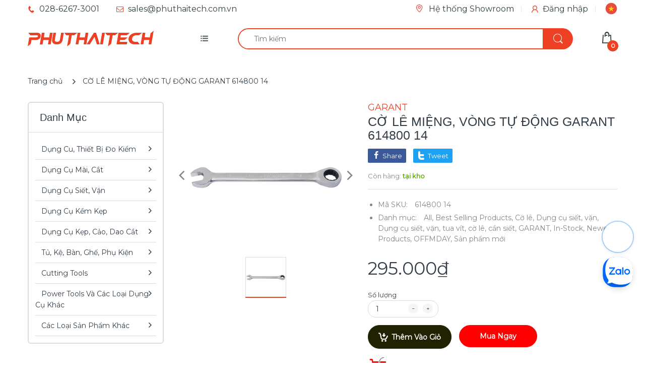

--- FILE ---
content_type: text/html; charset=utf-8
request_url: https://phuthaitech.com.vn/products/co-le-mieng-vong-tu-dong-garant-614800-14
body_size: 63116
content:

<!doctype html>
  
<html lang="vi" class="js">
<head>
  <script>(function(){const a=function(f,a,b){const c=new Date;c.setTime(c.getTime()+1e3*(60*(60*(24*b))));let e="expires="+c.toUTCString();document.cookie=f+"="+a+";"+e+";path=/"},b=new URLSearchParams(window.location.search),c=b.entries(),d={};for(const[e,a]of c)d[e]=a;if(d.sca_ref){const b=d.sca_ref.split(".");a("scaaf_aid",b[0]),a("scaaf_hc",b[1]),localStorage.setItem("scaaf_aid",b[0]),localStorage.setItem("scaaf_hc",b[1]),localStorage.setItem("scaaf_received","false"),console.log("%c \u25BA Uppromote Affiliate Marketing: (Stored cookie)","background-color: #092C4C; color: #fff; padding: 5px;")}})();</script>
  <meta name="p:domain_verify" content="a665432f1192cbb759625690445dbd9f"/>
  









<!-- ==================================== -->
<!-- DO NOT EDIT ANYTHING BELOW THIS LINE -->

<script async src="https://www.googletagmanager.com/gtag/js?id=AW-392547223"></script><script>
  window.dataLayer = window.dataLayer || [];
  function gtag(){dataLayer.push(arguments);}
  gtag('js', new Date());
  gtag('config', 'AW-392547223');
</script>



<script>
  gtag('event', 'view_item', {
    'send_to': 'AW-392547223',
  	  'value': 295000,
	
    'items': [{
			'id': 'shopify__6813705994413_40279540793517',
      'google_business_vertical': 'retail'
    }]
	
  });
</script>
<!-- Google Ads Remarketing Tag By FeedArmy Version 2.16 END -->

  
  <link rel="shortcut icon" href="//phuthaitech.com.vn/cdn/shop/files/photo_2025-10-23_10.19.05_32x32.jpg?v=1761189556" type="image/png">
  
  <meta charset="UTF-8">
  <meta http-equiv="Content-Type" content="text/html; charset=utf-8">
  <meta name="viewport" content="width=device-width, initial-scale=1, minimum-scale=1, maximum-scale=1, user-scalable=0" />
  <meta name='HandheldFriendly' content='True'>
  <meta name='MobileOptimized' content='375'>
  <meta http-equiv="cleartype" content="on">
  <meta name="theme-color" content="#ee4123">
  <meta name="facebook-domain-verification" content="bhgb8bqpg81hm8agghh2j8geaxsjbd" />
  <link rel="canonical" href="https://phuthaitech.com.vn/products/co-le-mieng-vong-tu-dong-garant-614800-14" /><title>Cờ Lê Miệng, Vòng Tự Động Garant 614800 14 - Nhập Khẩu Từ Đức
&ndash; PHÚ THÁI TECH - Chuyên công cụ cầm tay cao cấp!</title><meta name="description" content="Spanner / ratchet ring spanner 14 mm"><!-- /snippets/social-meta-tags.liquid -->


<meta property="og:site_name" content="PHÚ THÁI TECH - Chuyên công cụ cầm tay cao cấp!">
<meta property="og:url" content="https://phuthaitech.com.vn/products/co-le-mieng-vong-tu-dong-garant-614800-14">
<meta property="og:title" content="CỜ LÊ MIỆNG, VÒNG TỰ ĐỘNG GARANT 614800 14">
<meta property="og:type" content="product">
<meta property="og:description" content="Version:
Drop forged.
Ring end with especially smooth−running reversible ring ratchet.
Extremely small working arc of 5°.
Material:
Chrome vanadium steel, matt chrome-plated.
Thông tin kỹ thuật">


  <meta property="og:price:amount" content="295.000">
  <meta property="og:price:currency" content="VND">




  <meta property="og:image" content="//phuthaitech.com.vn/cdn/shop/products/1200x1200_57eeca75-078e-4724-b49b-7c74f49b33bb_1200x1200_crop_center.jpg?v=1625748366">
  <meta property="og:image:secure_url" content="//phuthaitech.com.vn/cdn/shop/products/1200x1200_57eeca75-078e-4724-b49b-7c74f49b33bb_1200x1200_crop_center.jpg?v=1625748366">
  <meta property="og:image:width" content="1200">
  <meta property="og:image:height" content="628">







<meta name="twitter:card" content="summary_large_image">
<meta name="twitter:title" content="CỜ LÊ MIỆNG, VÒNG TỰ ĐỘNG GARANT 614800 14">
<meta name="twitter:description" content="Version:
Drop forged.
Ring end with especially smooth−running reversible ring ratchet.
Extremely small working arc of 5°.
Material:
Chrome vanadium steel, matt chrome-plated.
Thông tin kỹ thuật">

  <meta name="twitter:image" content="//phuthaitech.com.vn/cdn/shop/products/1200x1200_57eeca75-078e-4724-b49b-7c74f49b33bb_1200x1200_crop_center.jpg?v=1625748366">

  <link rel="preconnect dns-prefetch" href="https://cdn.shopify.com">
  <link rel="preconnect dns-prefetch" href="https://v.shopify.com">
  <link rel="preconnect dns-prefetch" href="https://cdn.shopifycloud.com">

  

  <link rel="preload" href="//phuthaitech.com.vn/cdn/shop/t/19/assets/header-footer.scss.css?v=39693939649391337061761963424" as="style">
  <link rel="preload" href="//phuthaitech.com.vn/cdn/shop/t/19/assets/global.scss.css?v=100296726703942957451761189345" as="style">
  
  <link rel="preload" href="//phuthaitech.com.vn/cdn/shop/t/19/assets/styles.scss.css?v=71336221789750794751761963424" as="style">
  
  <link rel="preload" href="//phuthaitech.com.vn/cdn/shop/t/19/assets/vendor.css?v=12767594236338578221669713133" as="style">
  <link rel="preload" href="//phuthaitech.com.vn/cdn/shop/t/19/assets/arenafont.css?v=43568303377383646491705914501" as="style">
    
  

  <!-- header-css-file  ================================================== -->
  <link href="https://fonts.googleapis.com/css?family=Open Sans Condensed|Montserrat&display=swap&subset=vietnamese" rel="stylesheet" type="text/css"/>
  <link rel="stylesheet" href="https://cdnjs.cloudflare.com/ajax/libs/font-awesome/4.7.0/css/font-awesome.min.css">
  <link href="//phuthaitech.com.vn/cdn/shop/t/19/assets/vendor.css?v=12767594236338578221669713133" rel="stylesheet" type="text/css" media="all">
  <link href="//phuthaitech.com.vn/cdn/shop/t/19/assets/header-footer.scss.css?v=39693939649391337061761963424" rel="stylesheet" type="text/css" media="all">
  <link href="//phuthaitech.com.vn/cdn/shop/t/19/assets/global.scss.css?v=100296726703942957451761189345" rel="stylesheet" type="text/css" media="all">
  
  
  <link href="//phuthaitech.com.vn/cdn/shop/t/19/assets/styles.scss.css?v=71336221789750794751761963424" rel="stylesheet" type="text/css" media="all">
  

  
    
      
    
  
  
  <link href="//phuthaitech.com.vn/cdn/shop/t/19/assets/arenafont.css?v=43568303377383646491705914501" rel="stylesheet" type="text/css" media="all">
  
 
	<script crossorigin="anonymous" async src="//phuthaitech.com.vn/cdn/shop/t/19/assets/lazysizes.min.js?v=19944551759608041491669713133"></script>

  
  <script type="text/javascript">
    var customerLogged = ''
    var arn_wl_cp_settings = {"general_settings":{"show_number_status":true,"app_script":true,"app_wishlist_layout":"proxy","preloader_icon":{"icon_id":"icon-1","svg":"\u003cpath d=\"M0.001 16.051l-0.001 0c0 0 0 0.003 0.001 0.007 0.003 0.121 0.017 0.24 0.041 0.355 0.006 0.055 0.013 0.114 0.021 0.18 0.007 0.059 0.014 0.122 0.022 0.19 0.012 0.080 0.024 0.165 0.037 0.256 0.027 0.18 0.056 0.379 0.091 0.592 0.042 0.201 0.088 0.419 0.136 0.652 0.022 0.116 0.055 0.235 0.087 0.356s0.065 0.247 0.099 0.375c0.018 0.064 0.032 0.129 0.053 0.194s0.041 0.131 0.062 0.197 0.085 0.268 0.129 0.406c0.011 0.035 0.022 0.069 0.033 0.104 0.013 0.034 0.025 0.069 0.038 0.104 0.026 0.069 0.052 0.139 0.078 0.21 0.053 0.14 0.107 0.284 0.162 0.429 0.061 0.143 0.124 0.288 0.188 0.435 0.032 0.073 0.064 0.147 0.096 0.222s0.071 0.147 0.107 0.221c0.073 0.147 0.146 0.297 0.221 0.448 0.077 0.15 0.163 0.297 0.245 0.448 0.042 0.075 0.084 0.15 0.126 0.226s0.091 0.148 0.136 0.223c0.092 0.148 0.185 0.298 0.279 0.448 0.395 0.59 0.834 1.174 1.319 1.727 0.491 0.549 1.023 1.070 1.584 1.55 0.568 0.473 1.165 0.903 1.773 1.285 0.613 0.376 1.239 0.697 1.856 0.973 0.156 0.064 0.311 0.127 0.465 0.19 0.077 0.030 0.152 0.064 0.229 0.091s0.154 0.054 0.23 0.081 0.302 0.108 0.453 0.156c0.151 0.045 0.3 0.089 0.447 0.133 0.074 0.021 0.146 0.045 0.219 0.063s0.146 0.036 0.218 0.053c0.144 0.035 0.286 0.069 0.425 0.103 0.141 0.027 0.279 0.054 0.415 0.080 0.068 0.013 0.135 0.026 0.201 0.038 0.033 0.006 0.066 0.012 0.099 0.019 0.033 0.005 0.066 0.009 0.099 0.014 0.131 0.018 0.259 0.036 0.384 0.053 0.062 0.009 0.124 0.017 0.185 0.026s0.122 0.012 0.182 0.018c0.119 0.011 0.236 0.021 0.349 0.031s0.222 0.021 0.329 0.023c0.007 0 0.014 0 0.021 0.001 0.019 1.088 0.906 1.964 1.999 1.964 0.017 0 0.034-0.001 0.051-0.001v0.001c0 0 0.003-0 0.007-0.001 0.121-0.003 0.24-0.017 0.355-0.041 0.055-0.006 0.114-0.013 0.18-0.021 0.059-0.007 0.122-0.014 0.19-0.022 0.080-0.012 0.165-0.024 0.256-0.037 0.18-0.027 0.379-0.056 0.592-0.091 0.201-0.042 0.419-0.088 0.652-0.136 0.116-0.022 0.235-0.056 0.356-0.087s0.247-0.065 0.375-0.099c0.064-0.018 0.129-0.032 0.194-0.053s0.13-0.041 0.197-0.062 0.268-0.085 0.406-0.129c0.035-0.011 0.069-0.022 0.104-0.033 0.034-0.013 0.069-0.025 0.104-0.038 0.069-0.026 0.139-0.052 0.21-0.078 0.14-0.053 0.284-0.107 0.429-0.162 0.143-0.061 0.288-0.124 0.436-0.188 0.073-0.032 0.147-0.064 0.222-0.096s0.147-0.071 0.221-0.107c0.147-0.073 0.297-0.146 0.448-0.221 0.15-0.077 0.297-0.163 0.448-0.245 0.075-0.042 0.15-0.084 0.226-0.126s0.148-0.091 0.223-0.136c0.148-0.092 0.298-0.185 0.448-0.279 0.59-0.395 1.174-0.834 1.727-1.319 0.549-0.491 1.070-1.023 1.55-1.584 0.473-0.568 0.903-1.165 1.285-1.773 0.376-0.613 0.697-1.239 0.973-1.855 0.064-0.156 0.127-0.311 0.19-0.465 0.030-0.077 0.064-0.152 0.091-0.229s0.054-0.154 0.081-0.23 0.108-0.302 0.156-0.453c0.045-0.151 0.089-0.3 0.133-0.447 0.021-0.074 0.045-0.146 0.063-0.219s0.036-0.146 0.053-0.218c0.035-0.144 0.069-0.286 0.103-0.425 0.027-0.141 0.054-0.279 0.080-0.415 0.013-0.068 0.026-0.135 0.038-0.201 0.006-0.033 0.012-0.066 0.019-0.099 0.005-0.033 0.009-0.066 0.014-0.099 0.018-0.131 0.036-0.259 0.053-0.384 0.009-0.062 0.017-0.124 0.026-0.185s0.012-0.122 0.018-0.182c0.011-0.119 0.021-0.236 0.031-0.349s0.021-0.222 0.023-0.329c0.001-0.017 0.001-0.033 0.002-0.049 1.101-0.005 1.992-0.898 1.992-2 0-0.017-0.001-0.034-0.001-0.051h0.001c0 0-0-0.003-0.001-0.007-0.003-0.121-0.017-0.24-0.041-0.355-0.006-0.055-0.013-0.114-0.021-0.181-0.007-0.059-0.014-0.122-0.022-0.19-0.012-0.080-0.024-0.165-0.037-0.255-0.027-0.18-0.056-0.379-0.091-0.592-0.042-0.201-0.088-0.419-0.136-0.652-0.022-0.116-0.055-0.235-0.087-0.357s-0.065-0.247-0.099-0.375c-0.018-0.064-0.032-0.129-0.053-0.194s-0.041-0.13-0.062-0.197-0.085-0.268-0.129-0.406c-0.011-0.034-0.022-0.069-0.033-0.104-0.013-0.034-0.025-0.069-0.038-0.104-0.026-0.069-0.052-0.139-0.078-0.21-0.053-0.141-0.107-0.284-0.162-0.429-0.061-0.143-0.124-0.288-0.188-0.435-0.032-0.073-0.064-0.147-0.096-0.222s-0.071-0.147-0.107-0.221c-0.073-0.147-0.146-0.297-0.221-0.448-0.077-0.15-0.163-0.297-0.245-0.448-0.042-0.075-0.084-0.15-0.126-0.226s-0.091-0.148-0.136-0.223c-0.092-0.148-0.185-0.298-0.279-0.448-0.395-0.59-0.834-1.174-1.319-1.727-0.491-0.549-1.023-1.070-1.584-1.55-0.568-0.473-1.165-0.903-1.773-1.285-0.613-0.376-1.239-0.697-1.855-0.973-0.156-0.064-0.311-0.127-0.465-0.19-0.077-0.030-0.152-0.063-0.229-0.091s-0.154-0.054-0.23-0.081-0.302-0.108-0.453-0.156c-0.151-0.045-0.3-0.089-0.447-0.133-0.074-0.021-0.146-0.045-0.219-0.063s-0.146-0.036-0.218-0.053c-0.144-0.035-0.286-0.069-0.425-0.103-0.141-0.027-0.279-0.054-0.415-0.080-0.068-0.013-0.135-0.026-0.201-0.038-0.033-0.006-0.066-0.012-0.099-0.019-0.033-0.005-0.066-0.009-0.099-0.014-0.131-0.018-0.259-0.036-0.384-0.053-0.062-0.009-0.124-0.017-0.185-0.026s-0.122-0.012-0.182-0.018c-0.119-0.010-0.236-0.021-0.349-0.031s-0.222-0.021-0.329-0.023c-0.027-0.001-0.052-0.002-0.078-0.003-0.020-1.087-0.907-1.962-1.999-1.962-0.017 0-0.034 0.001-0.051 0.001l-0-0.001c0 0-0.003 0-0.007 0.001-0.121 0.003-0.24 0.017-0.355 0.041-0.055 0.006-0.114 0.013-0.181 0.021-0.059 0.007-0.122 0.014-0.19 0.022-0.080 0.012-0.165 0.024-0.255 0.037-0.18 0.027-0.379 0.056-0.592 0.091-0.201 0.042-0.419 0.088-0.652 0.136-0.116 0.022-0.235 0.056-0.356 0.087s-0.247 0.065-0.375 0.099c-0.064 0.018-0.129 0.032-0.194 0.053s-0.13 0.041-0.197 0.062-0.268 0.085-0.406 0.129c-0.034 0.011-0.069 0.022-0.104 0.033-0.034 0.013-0.069 0.025-0.104 0.038-0.069 0.026-0.139 0.052-0.21 0.078-0.14 0.053-0.284 0.107-0.429 0.162-0.143 0.061-0.288 0.124-0.435 0.188-0.073 0.032-0.147 0.064-0.222 0.096s-0.147 0.071-0.221 0.107c-0.147 0.073-0.297 0.146-0.448 0.221-0.15 0.077-0.297 0.163-0.448 0.245-0.075 0.042-0.15 0.084-0.226 0.126s-0.148 0.091-0.223 0.136c-0.148 0.092-0.298 0.185-0.448 0.279-0.59 0.395-1.174 0.834-1.727 1.319-0.549 0.491-1.070 1.023-1.55 1.584-0.473 0.568-0.903 1.165-1.285 1.773-0.376 0.613-0.697 1.239-0.973 1.855-0.064 0.156-0.127 0.311-0.19 0.465-0.030 0.077-0.063 0.152-0.091 0.229s-0.054 0.154-0.081 0.23-0.108 0.302-0.156 0.453c-0.045 0.151-0.089 0.3-0.132 0.447-0.021 0.074-0.045 0.146-0.063 0.219s-0.036 0.146-0.053 0.218c-0.035 0.144-0.069 0.286-0.103 0.425-0.027 0.141-0.054 0.279-0.080 0.415-0.013 0.068-0.026 0.135-0.038 0.201-0.006 0.033-0.012 0.066-0.019 0.099-0.005 0.033-0.009 0.066-0.014 0.099-0.018 0.131-0.036 0.259-0.053 0.384-0.009 0.062-0.017 0.124-0.026 0.185s-0.012 0.122-0.018 0.182c-0.010 0.119-0.021 0.236-0.031 0.349s-0.021 0.222-0.023 0.329c-0.001 0.017-0.001 0.034-0.002 0.051-1.074 0.035-1.934 0.916-1.934 1.998 0 0.017 0.001 0.034 0.001 0.051zM2.297 14.022c0.001-0.006 0.003-0.012 0.004-0.018 0.020-0.101 0.051-0.204 0.080-0.311s0.059-0.215 0.090-0.327c0.016-0.056 0.029-0.113 0.048-0.169s0.038-0.113 0.057-0.171 0.077-0.233 0.117-0.353c0.010-0.030 0.020-0.060 0.030-0.090 0.012-0.030 0.023-0.060 0.035-0.090 0.023-0.060 0.047-0.121 0.071-0.182 0.047-0.122 0.096-0.246 0.145-0.373 0.055-0.124 0.111-0.25 0.168-0.377 0.028-0.064 0.057-0.128 0.086-0.192s0.064-0.127 0.095-0.191c0.065-0.128 0.13-0.257 0.197-0.388 0.069-0.129 0.145-0.257 0.219-0.387 0.037-0.065 0.074-0.13 0.112-0.195s0.081-0.128 0.121-0.193c0.082-0.128 0.164-0.257 0.247-0.388 0.351-0.509 0.739-1.012 1.167-1.489 0.434-0.472 0.901-0.919 1.394-1.33 0.499-0.404 1.021-0.77 1.552-1.094 0.535-0.319 1.081-0.589 1.617-0.821 0.136-0.053 0.271-0.106 0.404-0.158 0.067-0.025 0.132-0.053 0.199-0.076s0.134-0.045 0.2-0.067 0.262-0.090 0.392-0.129c0.131-0.037 0.26-0.073 0.387-0.109 0.064-0.017 0.126-0.037 0.189-0.052s0.126-0.029 0.189-0.043c0.124-0.028 0.247-0.056 0.367-0.084 0.121-0.021 0.241-0.043 0.358-0.063 0.058-0.010 0.116-0.021 0.173-0.031 0.029-0.005 0.057-0.010 0.085-0.015 0.029-0.003 0.057-0.007 0.085-0.010 0.113-0.014 0.223-0.028 0.331-0.041 0.054-0.007 0.107-0.013 0.159-0.020s0.105-0.008 0.157-0.013c0.103-0.007 0.203-0.015 0.3-0.022s0.191-0.016 0.283-0.016c0.183-0.004 0.354-0.008 0.512-0.012 0.146 0.005 0.28 0.010 0.401 0.014 0.060 0.002 0.116 0.003 0.17 0.005 0.066 0.004 0.128 0.008 0.186 0.012 0.067 0.004 0.127 0.008 0.182 0.012 0.102 0.016 0.206 0.024 0.312 0.024 0.015 0 0.029-0.001 0.044-0.001 0.004 0 0.007 0 0.007 0v-0.001c0.973-0.024 1.773-0.743 1.924-1.68 0.017 0.004 0.033 0.007 0.050 0.011 0.101 0.020 0.204 0.051 0.311 0.080s0.215 0.059 0.327 0.090c0.056 0.016 0.113 0.029 0.169 0.048s0.113 0.038 0.171 0.057 0.233 0.077 0.353 0.117c0.030 0.010 0.060 0.020 0.090 0.030 0.030 0.012 0.060 0.023 0.090 0.035 0.060 0.023 0.121 0.047 0.182 0.071 0.122 0.047 0.246 0.096 0.373 0.145 0.124 0.055 0.25 0.111 0.378 0.168 0.064 0.028 0.128 0.057 0.192 0.086s0.127 0.064 0.191 0.095c0.128 0.065 0.257 0.13 0.388 0.197 0.13 0.069 0.257 0.145 0.387 0.219 0.065 0.037 0.13 0.074 0.195 0.112s0.128 0.081 0.193 0.121c0.128 0.082 0.257 0.164 0.388 0.247 0.509 0.351 1.012 0.739 1.489 1.167 0.472 0.434 0.919 0.901 1.33 1.394 0.404 0.499 0.77 1.021 1.094 1.552 0.319 0.535 0.589 1.081 0.821 1.617 0.053 0.136 0.106 0.271 0.158 0.404 0.025 0.067 0.053 0.132 0.076 0.199s0.045 0.134 0.067 0.2 0.090 0.262 0.129 0.392c0.037 0.131 0.073 0.26 0.109 0.387 0.017 0.064 0.037 0.126 0.052 0.189s0.029 0.126 0.043 0.189c0.028 0.124 0.056 0.247 0.084 0.367 0.021 0.121 0.043 0.241 0.063 0.358 0.010 0.058 0.020 0.116 0.031 0.173 0.005 0.029 0.010 0.057 0.015 0.085 0.003 0.029 0.007 0.057 0.010 0.085 0.014 0.113 0.028 0.223 0.041 0.331 0.007 0.054 0.014 0.107 0.020 0.159s0.008 0.105 0.013 0.157c0.007 0.103 0.015 0.203 0.022 0.3s0.016 0.191 0.016 0.283c0.004 0.183 0.008 0.354 0.012 0.512-0.005 0.146-0.010 0.28-0.014 0.401-0.002 0.060-0.003 0.116-0.005 0.17-0.004 0.066-0.008 0.128-0.012 0.186-0.004 0.067-0.008 0.127-0.012 0.182-0.016 0.102-0.024 0.206-0.024 0.312 0 0.015 0.001 0.029 0.001 0.044-0 0.004-0 0.007-0 0.007h0.001c0.024 0.961 0.726 1.754 1.646 1.918-0.002 0.009-0.004 0.018-0.006 0.028-0.020 0.102-0.051 0.204-0.080 0.311s-0.059 0.215-0.090 0.327c-0.016 0.056-0.029 0.113-0.048 0.169s-0.038 0.113-0.057 0.171-0.077 0.233-0.117 0.353c-0.010 0.030-0.020 0.060-0.030 0.090-0.012 0.030-0.023 0.060-0.035 0.090-0.023 0.060-0.047 0.121-0.071 0.182-0.047 0.122-0.096 0.246-0.145 0.373-0.055 0.124-0.111 0.25-0.169 0.378-0.028 0.064-0.057 0.128-0.086 0.192s-0.064 0.127-0.095 0.191c-0.065 0.128-0.13 0.257-0.197 0.388-0.069 0.129-0.145 0.257-0.219 0.387-0.037 0.065-0.074 0.13-0.112 0.195s-0.081 0.128-0.121 0.193c-0.082 0.128-0.164 0.257-0.247 0.388-0.351 0.509-0.738 1.012-1.167 1.489-0.434 0.472-0.901 0.919-1.394 1.33-0.499 0.404-1.021 0.77-1.552 1.094-0.535 0.319-1.081 0.589-1.617 0.821-0.136 0.053-0.271 0.106-0.404 0.158-0.067 0.025-0.132 0.053-0.199 0.076s-0.134 0.045-0.2 0.067-0.262 0.090-0.392 0.129c-0.131 0.037-0.26 0.073-0.387 0.109-0.064 0.017-0.126 0.037-0.189 0.052s-0.126 0.029-0.189 0.043c-0.124 0.028-0.247 0.056-0.367 0.084-0.122 0.021-0.241 0.043-0.358 0.063-0.058 0.010-0.116 0.021-0.173 0.031-0.029 0.005-0.057 0.010-0.085 0.015-0.029 0.003-0.057 0.007-0.085 0.010-0.113 0.014-0.223 0.028-0.331 0.041-0.054 0.007-0.107 0.014-0.159 0.020s-0.105 0.008-0.157 0.013c-0.103 0.007-0.203 0.015-0.3 0.022s-0.191 0.016-0.283 0.016c-0.183 0.004-0.354 0.008-0.512 0.012-0.146-0.005-0.28-0.010-0.401-0.014-0.060-0.002-0.116-0.003-0.17-0.005-0.066-0.004-0.128-0.008-0.186-0.012-0.067-0.004-0.127-0.008-0.182-0.012-0.102-0.016-0.206-0.024-0.312-0.024-0.015 0-0.029 0.001-0.044 0.001-0.004-0-0.007-0-0.007-0v0.001c-0.969 0.024-1.766 0.737-1.921 1.668-0.1-0.020-0.201-0.050-0.306-0.079-0.106-0.029-0.215-0.059-0.327-0.090-0.056-0.016-0.113-0.029-0.169-0.048s-0.113-0.038-0.171-0.057-0.233-0.077-0.353-0.117c-0.030-0.010-0.060-0.020-0.090-0.030-0.030-0.012-0.060-0.023-0.090-0.035-0.060-0.023-0.121-0.047-0.182-0.071-0.122-0.048-0.246-0.096-0.373-0.145-0.124-0.055-0.25-0.111-0.377-0.168-0.064-0.028-0.128-0.057-0.192-0.086s-0.127-0.064-0.191-0.095c-0.128-0.065-0.257-0.13-0.388-0.197-0.13-0.069-0.257-0.145-0.387-0.219-0.065-0.037-0.13-0.074-0.195-0.112s-0.128-0.081-0.193-0.121c-0.128-0.082-0.257-0.164-0.388-0.247-0.509-0.351-1.012-0.738-1.489-1.166-0.472-0.434-0.919-0.901-1.33-1.394-0.404-0.499-0.77-1.021-1.094-1.552-0.319-0.535-0.589-1.081-0.821-1.617-0.053-0.136-0.106-0.271-0.158-0.404-0.025-0.067-0.053-0.132-0.076-0.199s-0.045-0.134-0.067-0.2-0.090-0.262-0.129-0.392c-0.037-0.131-0.073-0.26-0.109-0.387-0.017-0.064-0.037-0.126-0.052-0.189s-0.029-0.126-0.043-0.189c-0.028-0.124-0.056-0.247-0.084-0.367-0.021-0.121-0.043-0.241-0.063-0.358-0.010-0.058-0.021-0.116-0.031-0.173-0.005-0.029-0.010-0.057-0.015-0.085-0.003-0.029-0.007-0.057-0.010-0.085-0.014-0.113-0.028-0.223-0.041-0.331-0.007-0.054-0.013-0.107-0.020-0.159s-0.008-0.105-0.013-0.157c-0.007-0.103-0.015-0.203-0.022-0.3s-0.016-0.191-0.016-0.283c-0.004-0.183-0.008-0.354-0.012-0.512 0.005-0.146 0.010-0.28 0.014-0.401 0.002-0.060 0.003-0.116 0.005-0.17 0.004-0.066 0.008-0.128 0.012-0.186 0.004-0.067 0.008-0.127 0.012-0.182 0.015-0.102 0.024-0.206 0.024-0.312 0-0.015-0.001-0.029-0.001-0.044 0-0.004 0.001-0.007 0.001-0.007h-0.001c-0.024-0.981-0.754-1.786-1.701-1.927z\"\u003e\u003c\/path\u003e","width":24,"height":24,"view_box":"0 0 32 32","icon_color":"#43467F"}},"wishlist_settings":{"wishlist_add_to_cart_class":"add-to-cart-wishlist","wishlist_enable":true,"wishlist_product_number":10,"wishlist_layout":"page","redirect_wishlist":["cart"],"records_per_page":5,"wishlist_add_class":"add-to-wishlist","wishlist_show_class":"show-wishlist","wishlist_remove_class":"remove-wishlist","add_class_icon":{"icon_id":"icon-1","svg":"\u003cpath d=\"M12.8194 22C12.5802 22 12.3665 21.9145 12.1785 21.7436L3.25614 13.1289L2.87156 12.7444C2.70063 12.5734 2.43569 12.2572 2.07675 11.7957C1.71781 11.3342 1.39305 10.8727 1.10247 10.4112C0.811898 9.94972 0.555509 9.37712 0.333306 8.69341C0.111102 8.00971 0 7.35164 0 6.71922C0 4.61683 0.606787 2.97594 1.82036 1.79655C3.03394 0.617164 4.70901 0.018924 6.84558 0.00183139C7.42673 0.00183139 8.02497 0.104384 8.64031 0.309495C9.25564 0.514607 9.82824 0.796636 10.3581 1.15558C10.888 1.51452 11.3495 1.83928 11.7426 2.12986C12.1357 2.42043 12.4947 2.74519 12.8194 3.10414C13.1613 2.76228 13.5202 2.43752 13.8963 2.12986C14.2723 1.82219 14.7338 1.49743 15.2808 1.15558C15.8277 0.813728 16.4003 0.531699 16.9986 0.309495C17.5968 0.0872916 18.1951 -0.0152612 18.7933 0.00183139C20.9299 0.00183139 22.605 0.600071 23.8185 1.79655C25.0321 2.99303 25.6389 4.6382 25.6389 6.73204C25.6389 8.82588 24.545 10.9667 22.3571 13.1546L13.4604 21.7436C13.2895 21.9145 13.0758 22 12.8194 22Z\"\/\u003e","width":26,"height":22,"view_box":"0 0 26 22","icon_color":"#000000","icon_active_color":"#ff0000"},"show_class_icon":{"icon_id":"icon-1","svg":"\u003cpath d=\"M12.8194 22C12.5802 22 12.3665 21.9145 12.1785 21.7436L3.25614 13.1289L2.87156 12.7444C2.70063 12.5734 2.43569 12.2572 2.07675 11.7957C1.71781 11.3342 1.39305 10.8727 1.10247 10.4112C0.811898 9.94972 0.555509 9.37712 0.333306 8.69341C0.111102 8.00971 0 7.35164 0 6.71922C0 4.61683 0.606787 2.97594 1.82036 1.79655C3.03394 0.617164 4.70901 0.018924 6.84558 0.00183139C7.42673 0.00183139 8.02497 0.104384 8.64031 0.309495C9.25564 0.514607 9.82824 0.796636 10.3581 1.15558C10.888 1.51452 11.3495 1.83928 11.7426 2.12986C12.1357 2.42043 12.4947 2.74519 12.8194 3.10414C13.1613 2.76228 13.5202 2.43752 13.8963 2.12986C14.2723 1.82219 14.7338 1.49743 15.2808 1.15558C15.8277 0.813728 16.4003 0.531699 16.9986 0.309495C17.5968 0.0872916 18.1951 -0.0152612 18.7933 0.00183139C20.9299 0.00183139 22.605 0.600071 23.8185 1.79655C25.0321 2.99303 25.6389 4.6382 25.6389 6.73204C25.6389 8.82588 24.545 10.9667 22.3571 13.1546L13.4604 21.7436C13.2895 21.9145 13.0758 22 12.8194 22Z\"\/\u003e","width":26,"height":22,"view_box":"0 0 26 22","icon_color":"#000000"},"remove_class_icon":{"icon_id":"icon-1","svg":"\u003cpath d=\"M6 32h20l2-22h-24zM20 4v-4h-8v4h-10v6l2-2h24l2 2v-6h-10zM18 4h-4v-2h4v2z\"\u003e\u003c\/path\u003e","width":24,"height":24,"view_box":"0 0 32 32","icon_color":"#000000"},"wishlist_page_title":"Wishlist Page","wishlist_disable_msg":"Wishlist is disabled","wishlist_empty_msg":"No products in wishlist!","wishlist_login_msg":"You have not logged in. Please \u003ca title=\"Login url\" href=\"\/account\/login\"\u003eLogin\u003c\/a\u003e to view wishlist content.","table_product_heading":"Product Name","table_quantity_heading":"Quantity","table_variants_heading":"Variants","table_image_heading":"Image","table_price_heading":"Price","table_delete_heading":"Delete","table_add_to_cart":"Add To Cart","table_available_heading":"Available","table_instock":"In stock","table_outstock":"Out stock","table_view_btn":"View Product","notify_login":"Please login first to use wishlist function","notify_limit":"Only {limit} products allowed to add to wishlist","notify_getlist_error":"There is an error when getting wishlist"},"compare_settings":{"compare_enable":true,"compare_product_number":2,"compare_add_class":"add-to-compare","compare_show_class":"show-compare","compare_remove_class":"remove-compare","compare_options":["vendor","collection","options","availability","rating"],"compare_layout":["popup"],"add_class_icon":{"icon_id":"icon-1","svg":"\u003cpath d=\"M21.6334 13.2821C21.6334 13.3333 21.6334 13.3675 21.6334 13.3846C21.0175 15.9487 19.7344 18.0256 17.784 19.6154C15.8337 21.2051 13.5497 22 10.9322 22C9.54641 22 8.20341 21.735 6.90318 21.2051C5.60295 20.6752 4.43959 19.9231 3.4131 18.9487L1.56541 20.7949C1.37722 20.9829 1.16336 21.0769 0.923846 21.0769C0.68433 21.0769 0.470477 20.9829 0.282286 20.7949C0.0940954 20.6068 0 20.3932 0 20.1538V13.7436C0 13.5043 0.0940954 13.2906 0.282286 13.1026C0.470477 12.9145 0.68433 12.8205 0.923846 12.8205H7.33944C7.57896 12.8205 7.79281 12.9145 7.981 13.1026C8.16919 13.2906 8.25474 13.5043 8.23763 13.7436C8.22052 13.9829 8.13498 14.1966 7.981 14.3846L6.005 16.359C6.68933 16.9744 7.4592 17.4615 8.31462 17.8205C9.17003 18.1795 10.0682 18.3504 11.0092 18.3333C12.2752 18.3333 13.4642 18.0171 14.5762 17.3846C15.6883 16.7521 16.5779 15.906 17.2451 14.8462C17.3478 14.6752 17.6044 14.1111 18.015 13.1538C18.0834 12.9316 18.2203 12.8205 18.4256 12.8205H21.1715C21.3083 12.8205 21.4195 12.8718 21.5051 12.9744C21.5906 13.0769 21.6334 13.1795 21.6334 13.2821ZM21.9927 1.84615V8.25641C21.9927 8.49573 21.9071 8.7094 21.736 8.89744C21.565 9.08547 21.3426 9.17949 21.0688 9.17949H14.6532C14.4137 9.17949 14.1999 9.08547 14.0117 8.89744C13.8235 8.7094 13.7379 8.49573 13.755 8.25641C13.7721 8.01709 13.8577 7.80342 14.0117 7.61538L15.9877 5.64103C14.5848 4.32479 12.9253 3.66667 11.0092 3.66667C9.72605 3.66667 8.52847 3.98291 7.41643 4.61539C6.30439 5.24786 5.41476 6.09402 4.74754 7.15385C4.64489 7.32479 4.39682 7.88889 4.00333 8.84616C3.91779 9.06838 3.77237 9.17949 3.56707 9.17949H0.718547C0.598789 9.17949 0.487585 9.12821 0.384936 9.02564C0.282286 8.92308 0.239516 8.82051 0.256624 8.71795V8.61539C0.872521 6.05128 2.16419 3.97436 4.13164 2.38462C6.09909 0.794873 8.3916 0 11.0092 0C12.3949 0 13.7465 0.264958 15.0638 0.794872C16.3812 1.32479 17.5531 2.07692 18.5796 3.05128L20.4273 1.20513C20.6155 1.01709 20.8293 0.923078 21.0688 0.923078C21.3083 0.923078 21.5307 1.01709 21.736 1.20513C21.9413 1.39316 22.0269 1.60684 21.9927 1.84615Z\"\/\u003e","width":22,"height":22,"view_box":"0 0 22 22","icon_color":"#000000","icon_active_color":"#ff0000"},"show_class_icon":{"icon_id":"icon-1","svg":"\u003cpath d=\"M21.6334 13.2821C21.6334 13.3333 21.6334 13.3675 21.6334 13.3846C21.0175 15.9487 19.7344 18.0256 17.784 19.6154C15.8337 21.2051 13.5497 22 10.9322 22C9.54641 22 8.20341 21.735 6.90318 21.2051C5.60295 20.6752 4.43959 19.9231 3.4131 18.9487L1.56541 20.7949C1.37722 20.9829 1.16336 21.0769 0.923846 21.0769C0.68433 21.0769 0.470477 20.9829 0.282286 20.7949C0.0940954 20.6068 0 20.3932 0 20.1538V13.7436C0 13.5043 0.0940954 13.2906 0.282286 13.1026C0.470477 12.9145 0.68433 12.8205 0.923846 12.8205H7.33944C7.57896 12.8205 7.79281 12.9145 7.981 13.1026C8.16919 13.2906 8.25474 13.5043 8.23763 13.7436C8.22052 13.9829 8.13498 14.1966 7.981 14.3846L6.005 16.359C6.68933 16.9744 7.4592 17.4615 8.31462 17.8205C9.17003 18.1795 10.0682 18.3504 11.0092 18.3333C12.2752 18.3333 13.4642 18.0171 14.5762 17.3846C15.6883 16.7521 16.5779 15.906 17.2451 14.8462C17.3478 14.6752 17.6044 14.1111 18.015 13.1538C18.0834 12.9316 18.2203 12.8205 18.4256 12.8205H21.1715C21.3083 12.8205 21.4195 12.8718 21.5051 12.9744C21.5906 13.0769 21.6334 13.1795 21.6334 13.2821ZM21.9927 1.84615V8.25641C21.9927 8.49573 21.9071 8.7094 21.736 8.89744C21.565 9.08547 21.3426 9.17949 21.0688 9.17949H14.6532C14.4137 9.17949 14.1999 9.08547 14.0117 8.89744C13.8235 8.7094 13.7379 8.49573 13.755 8.25641C13.7721 8.01709 13.8577 7.80342 14.0117 7.61538L15.9877 5.64103C14.5848 4.32479 12.9253 3.66667 11.0092 3.66667C9.72605 3.66667 8.52847 3.98291 7.41643 4.61539C6.30439 5.24786 5.41476 6.09402 4.74754 7.15385C4.64489 7.32479 4.39682 7.88889 4.00333 8.84616C3.91779 9.06838 3.77237 9.17949 3.56707 9.17949H0.718547C0.598789 9.17949 0.487585 9.12821 0.384936 9.02564C0.282286 8.92308 0.239516 8.82051 0.256624 8.71795V8.61539C0.872521 6.05128 2.16419 3.97436 4.13164 2.38462C6.09909 0.794873 8.3916 0 11.0092 0C12.3949 0 13.7465 0.264958 15.0638 0.794872C16.3812 1.32479 17.5531 2.07692 18.5796 3.05128L20.4273 1.20513C20.6155 1.01709 20.8293 0.923078 21.0688 0.923078C21.3083 0.923078 21.5307 1.01709 21.736 1.20513C21.9413 1.39316 22.0269 1.60684 21.9927 1.84615Z\"\/\u003e","width":26,"height":22,"view_box":"0 0 26 22","icon_color":"#000000"},"remove_class_icon":{"icon_id":"icon-1","svg":"\u003cpath d=\"M6 32h20l2-22h-24zM20 4v-4h-8v4h-10v6l2-2h24l2 2v-6h-10zM18 4h-4v-2h4v2z\"\u003e\u003c\/path\u003e","width":24,"height":24,"view_box":"0 0 32 32","icon_color":"#000000"},"compare_page_title":"Compare Page","compare_disable_msg":"Compare is disabled","compare_empty_msg":"No products in compare!","table_feature_heading":"Features","table_availability_heading":"Availability","table_delete_heading":"Delete","table_option_heading":"Options","table_vendor_heading":"Vendor","table_collection_heading":"Collection","table_review_heading":"Rating","table_instock":"In stock","table_outstock":"Out stock","table_view_btn":"View Product","notify_limit":"Only {limit} products allowed to add to compare","notify_modal_plugin":"No modal plugin. Please embed Fancybox of Bootstrap modal to store","notify_getlist_error":"There is an error when getting compare list","notify_empty_product":"You have no products to compare"}};
    var wl_routes = {
                root_url : "\/"
                ,account_url : "\/account"
                ,account_login_url : "https:\/\/account.phuthaitech.com.vn?locale=vi\u0026region_country=VN"
                ,account_logout_url : "\/account\/logout"
                ,account_register_url : "https:\/\/account.phuthaitech.com.vn?locale=vi"
                ,account_addresses_url : "\/account\/addresses"
                ,collections_url : "\/collections"
                ,all_products_collection_url : "\/collections\/all"
                ,search_url : "\/search"
                ,cart_url : "\/cart"
                ,cart_add_url : "\/cart\/add"
                ,cart_change_url : "\/cart\/change"
                ,cart_clear_url : "\/cart\/clear"
                ,product_recommendations_url : "\/recommendations\/products"
            }
</script>

  <style type="text/css">
    :root {
      --arn-add-wishlist-icon-color: #000000;
      --arn-add-wishlist-icon-active-color: #ff0000;
      --arn-show-wishlist-icon-color: #000000;
      --arn-remove-wishlist-icon-color: #000000;

      --arn-add-compare-icon-color: #000000;
      --arn-add-compare-icon-active-color: #ff0000;
      --arn-show-compare-icon-color: #000000;
      --arn-remove-compare-icon-color: #000000;
      --arn-preloader-icon-color: #43467F;
      
      --arn-outstock-color: #ff0000;
      --arn-instock-color: #2D882D;
      --arn-table-heading-bkg: #cecece;
      --arn-table-text-color-1: #000000;
      --arn-table-text-color-2: #ffffff;
      --arn-table-btn-border-color: #000000;
      --arn-table-btn-color: #ffffff;
      --arn-table-btn-active-color: #000000;

      --arn-table-product-heading: "Product Name";
      --arn-table-price-heading: "Price";
      --arn-table-image-heading: "Image";
      --arn-table-price-heading: "Price";
      --arn-table-available-heading: "Available";
      --arn-table-delete-heading: "Delete";

      --bg-sidenav: #fff;
      --link-color: #000;
      --font-size-title: 15px;
      --button-add-bg: #fed700;
      --button-add-cl: #fff;
      --button-add-br: #fed700;
      --button-add-hover-bg: #fed700;
      --button-add-hover-cl: #fff;
      --button-add-hover-br: #fed700;
      --button-remove-bg: #000;
      --button-remove-cl: #fff;
      --button-remove-br: #000;
      --button-remove-hover-bg: #000;
      --button-remove-hover-cl: #fff;
      --button-remove-hover-br: #000;
      --button-border-radius: 20px;
    }
    @-webkit-keyframes arn_rotating{from{-webkit-transform:rotate(0);-o-transform:rotate(0);transform:rotate(0)}to{-webkit-transform:rotate(360deg);-o-transform:rotate(360deg);transform:rotate(360deg)}}@keyframes arn_rotating{from{-ms-transform:rotate(0);-moz-transform:rotate(0);-webkit-transform:rotate(0);-o-transform:rotate(0);transform:rotate(0)}to{-ms-transform:rotate(360deg);-moz-transform:rotate(360deg);-webkit-transform:rotate(360deg);-o-transform:rotate(360deg);transform:rotate(360deg)}}[data-arn-action]{display:inline-block;position:relative;z-index:10}[data-arn-action] .arn_icon-add-wishlist{fill:var(--arn-add-wishlist-icon-color)}[data-arn-action] .arn_icon-show-wishlist{fill:var(--arn-show-wishlist-icon-color)}[data-arn-action] .arn_icon-remove-wishlist{fill:var(--arn-remove-wishlist-icon-color)}[data-arn-action] .arn_icon-add-compare{fill:var(--arn-add-compare-icon-color)}[data-arn-action] .arn_icon-show-compare{fill:var(--arn-show-compare-icon-color)}[data-arn-action] .arn_icon-remove-compare{fill:var(--arn-remove-compare-icon-color)}[data-arn-action].arn_added .arn_icon-add-wishlist{fill:var(--arn-add-wishlist-icon-active-color)}[data-arn-action].arn_added .arn_icon-add-compare{fill:var(--arn-add-compare-icon-active-color)}[data-arn-action].icon-4 .arn_icon-add-wishlist{fill:none;stroke:var(--arn-add-wishlist-icon-color)}[data-arn-action].icon-4 .arn_icon-show-wishlist{fill:none;stroke:var(--arn-show-wishlist-icon-color)}[data-arn-action].icon-4.arn_added .arn_icon-add-wishlist{fill:none;stroke:var(--arn-add-wishlist-icon-active-color)}[data-arn-action].icon-9 .arn_icon-add-compare{fill:none;stroke:var(--arn-add-compare-icon-color)}[data-arn-action].icon-9 .arn_icon-show-compare{fill:none;stroke:var(--arn-show-compare-icon-color)}[data-arn-action].icon-9.arn_added .arn_icon-add-compare{fill:none;stroke:var(--arn-add-compare-icon-active-color)}[data-arn-action] .arn_icon-preloader{display:none;-webkit-animation:arn_rotating 2s linear infinite;-moz-animation:arn_rotating 2s linear infinite;-ms-animation:arn_rotating 2s linear infinite;-o-animation:arn_rotating 2s linear infinite;animation:arn_rotating 2s linear infinite}[data-arn-action].disabled{opacity:.5}[data-arn-action].arn_pending{pointer-events:none}[data-arn-action].arn_pending .arn_icon,[data-arn-action].arn_pending .number{display:none}[data-arn-action].arn_pending .arn_icon.arn_icon-preloader{display:block}.arn_icon-preloader{fill:var(--arn-preloader-icon-color)}.arn-wishlist-page{overflow-x:auto}.arn-wishlist-page.arn_wl_pending .no-wishlist-msg{display:none}.arn-wishlist-page .page-title{margin:30px 0}.arn-wishlist-page table+.arn_icon-preloader{display:none;position:absolute;left:50%;margin-left:-32px;margin-top:-10%;-webkit-animation:arn_rotating 2s linear infinite;-moz-animation:arn_rotating 2s linear infinite;-ms-animation:arn_rotating 2s linear infinite;-o-animation:arn_rotating 2s linear infinite;animation:arn_rotating 2s linear infinite}.arn-wishlist-page table.arn_pending{display:block;position:relative;height:150px;overflow:hidden}.arn-wishlist-page table.arn_pending tbody,.arn-wishlist-page table.arn_pending thead{visibility:hidden}.arn-wishlist-page table.arn_pending+.arn_icon-preloader{display:block}.arn-wishlist-page table td,.arn-wishlist-page table th{text-align:left;white-space:normal;padding:15px 20px;border-color:var(--arn-table-heading-bkg)}.arn-wishlist-page table td.product-image,.arn-wishlist-page table th.product-image{min-width:100px}.arn-wishlist-page table td.product-title,.arn-wishlist-page table th.product-title{color:var(--arn-table-text-color-1)}.arn-wishlist-page table td.product-price,.arn-wishlist-page table th.product-price{color:var(--arn-table-text-color-1)}.arn-wishlist-page table td.product-available .instock,.arn-wishlist-page table th.product-available .instock{color:var(--arn-instock-color)}.arn-wishlist-page table td.product-available .outstock,.arn-wishlist-page table th.product-available .outstock{color:var(--arn-outestock-color)}.arn-wishlist-page table td.product-remove-btn,.arn-wishlist-page table th.product-remove-btn{padding-left:0;padding-right:0}.arn-wishlist-page table td.product-detail .view-btn,.arn-wishlist-page table th.product-detail .view-btn{display:inline-block;padding:10px 15px;line-height:1;border:1px solid var(--arn-table-btn-border-color);background:var(--arn-table-btn-color);font-size:15px;color:var(--arn-table-text-color-1)}.arn-wishlist-page table td.product-detail .view-btn:hover,.arn-wishlist-page table th.product-detail .view-btn:hover{color:var(--arn-table-text-color-2);background:var(--arn-table-btn-active-color)}.arn-wishlist-page table th{background:var(--arn-table-heading-bkg);font-weight:700;color:var(--arn-table-text-color-2)}.arn-wishlist-page table .wishlist-item{position:relative}.arn-wishlist-page table .wishlist-item:last-child td{border-bottom:none}.arn-wishlist-page .wishlist-paginator{text-align:center;font-size:0;margin-top:15px}.arn-wishlist-page .wishlist-paginator .wishlist-paging--item{display:inline-block;width:30px;height:30px;line-height:30px;background:#cecece;margin:0 3px;font-size:1rem}.arn-wishlist-page .wishlist-paginator .wishlist-paging--item>a,.arn-wishlist-page .wishlist-paginator .wishlist-paging--item>span{color:#fff;user-select:none;display:block;width:100%;height:100%}.arn-wishlist-page .wishlist-paginator .wishlist-paging--item>a:active,.arn-wishlist-page .wishlist-paginator .wishlist-paging--item>a:hover,.arn-wishlist-page .wishlist-paginator .wishlist-paging--item>span:active,.arn-wishlist-page .wishlist-paginator .wishlist-paging--item>span:hover{text-decoration:none}.arn-wishlist-page .wishlist-paginator .wishlist-paging--item.active{background:#000}@media (max-width:767px){.arn-wishlist-page table,.arn-wishlist-page tbody,.arn-wishlist-page td,.arn-wishlist-page th,.arn-wishlist-page thead,.arn-wishlist-page tr{display:block;border:none}.arn-wishlist-page table tr{padding:10px 0;border-bottom:1px solid var(--arn-table-heading-bkg)}.arn-wishlist-page table tr:last-child{border:none}.arn-wishlist-page table thead tr{display:none}.arn-wishlist-page table td{position:relative;padding:10px 10px 10px 25%!important;text-align:center}.arn-wishlist-page table td:before{position:absolute;top:50%;left:0;width:25%;padding-right:10px;white-space:normal;font-weight:700;font-size:15px;color:var(--arn-table-heading-bkg);transform:translate(0,-50%)}.arn-wishlist-page table td.product-title:before{content:var(--arn-table-product-heading)}.arn-wishlist-page table td.product-image:before{content:var(--arn-table-image-heading)}.arn-wishlist-page table td.product-remove-btn:before{content:var(--arn-table-delete-heading)}.arn-wishlist-page table td.product-price:before{content:var(--arn-table-price-heading)}.arn-wishlist-page table td.product-available:before{content:var(--arn-table-available-heading)}}.page-arn-compare .page-title{margin:30px 0 30px}.page-arn-compare .no-compare-msg{display:none}.page-arn-compare .compare-table .product-comparison-template-wrapper{padding-top:0}.page-arn-compare .compare-table+.arn_icon-preloader{display:none;position:absolute;left:50%;top:50%;margin-left:-32px;margin-top:-16px;-webkit-animation:arn_rotating 2s linear infinite;-moz-animation:arn_rotating 2s linear infinite;-ms-animation:arn_rotating 2s linear infinite;-o-animation:arn_rotating 2s linear infinite;animation:arn_rotating 2s linear infinite}.page-arn-compare .compare-table.arn_pending{display:block;position:relative;min-height:300px;overflow:hidden;background-color:#f2f2f2}.page-arn-compare .compare-table.arn_pending+.arn_icon-preloader{display:block}.arn_cp_pending .page-arn-compare{position:relative;min-height:150px}.arn_cp_pending .page-arn-compare .arn_icon-preloader{display:block}table.product_comparison_template{border:none;border-collapse:collapse;border-spacing:0;background:#fff;margin-bottom:0}table.product_comparison_template tr{display:flex;flex-wrap:wrap;justify-content:flex-end}table.product_comparison_template tr td{padding:10px 15px;border:1px solid var(--arn-table-heading-bkg);position:static;flex:1 0 0}table.product_comparison_template tr td.heading-col{flex:0 0 15%;word-break:break-all}@media (max-width:1023px){table.product_comparison_template.cols_4 tr td:not(.heading-col){position:relative;flex:0 0 42.5%}}@media (max-width:767px){table.product_comparison_template tr td{position:relative;flex:0 0 100%!important;border:none}}table.product_comparison_template tr td.comparison_options,table.product_comparison_template tr td.wishlist_options{word-break:break-all}table.product_comparison_template tr td.comparison_options .line,table.product_comparison_template tr td.wishlist_options .line{display:block;padding:0 0 5px}table.product_comparison_template tr td.comparison_options .line>label,table.product_comparison_template tr td.wishlist_options .line>label{margin:0;display:inline-block;padding:0 15px 0 0;position:relative;color:var(--arn-table-text-color-2)}table.product_comparison_template tr td.comparison_options .line>label:after,table.product_comparison_template tr td.wishlist_options .line>label:after{content:":"}table.product_comparison_template tr .spr-header-title{display:none}table.product_comparison_template tr .spr-summary-caption,table.product_comparison_template tr .spr-summary-starrating{display:block}table.product_comparison_template tr .spr-summary-actions{display:inline-block;margin-top:5px}table.product_comparison_template tr .view-btn{display:inline-block;padding:10px 15px;line-height:1;border:1px solid var(--arn-table-btn-border-color);background:var(--arn-table-btn-color);font-size:15px;color:var(--arn-table-text-color-1)}table.product_comparison_template tr .view-btn:hover{color:var(--arn-table-text-color-2);background:var(--arn-table-btn-active-color)}table.product_comparison_template .heading-col{text-align:left;background:var(--arn-table-heading-bkg);color:var(--arn-table-text-color-2);font-size:15px;text-transform:uppercase;font-weight:700}table.product_comparison_template .product-col{text-align:center;position:relative}table.product_comparison_template .product-col .spr-icon{top:-3px}table.product_comparison_template .product-col .remove{position:absolute;left:10px;top:10px a;top-font-size:18px}table.product_comparison_template .product-col .product-price{padding:0}table.product_comparison_template .product-col .product-image-block{margin:0 auto;width:135px}table.product_comparison_template .product-col .product-name{margin:15px auto 10px;text-transform:none;letter-spacing:0;font-size:15px}table.product_comparison_template .product-col .product-price .price-compare{margin:0 15px 0 0}table.product_comparison_template .product-col .comparison_product_infos,table.product_comparison_template .product-col .wishlist_product_infos{padding:0 0 10px}table.product_comparison_template .product-col .comparison_product_infos .btn,table.product_comparison_template .product-col .wishlist_product_infos .btn{margin:10px auto 0;padding:6px 20px;min-width:155px}table.product_comparison_template .product-col .comparison_availability_statut{margin:0}table.product_comparison_template .product-col.comparison_collection{word-break:break-word}table.product_comparison_template .product-col.comparison_collection>a:last-child .separator{display:none}.arn-compare-md{z-index:9999}@-webkit-keyframes spin{0%{-webkit-transform:rotate(0)}100%{-webkit-transform:rotate(360deg)}}@keyframes spin{0%{transform:rotate(0)}100%{transform:rotate(360deg)}}@keyframes fadeInDown{0%{opacity:0;transform:translateY(30px)}100%{opacity:1;transform:translateY(0)}}body.wishlist-opened{overflow:hidden}.wl_sidebar .sidenav{position:fixed;top:0;right:0;height:100%;padding:0;opacity:0;box-shadow:0 0 20px rgba(0,0,0,.3);z-index:99992;visibility:hidden;transform:translateX(400px);transition:all .45s ease-in-out;background:var(--bg-sidenav)}.wl_sidebar.active .sidenav{opacity:1;visibility:visible;transform:translateX(0)}.wl_sidebar.active .bg_slidebar{position:fixed;top:0;right:0;width:100vw;height:100vh;z-index:99990;background:rgba(0,0,0,.6);transition:all .45s ease-in-out 0s}.wl_sidebar .bg{display:none}.wishlist-content{position:relative}.wl_sidebar .loader{border:5px solid #f3f3f3;border-radius:50%;border-top:5px solid #000;width:30px;height:30px;position:absolute;left:50%;top:35%;transform:translate(-50%,0);-webkit-animation:spin 2s linear infinite;animation:spin 2s linear infinite}.wl_sidebar .wl-cart-head{padding:10px 0 10px 15px;display:flex;align-items:center;justify-content:space-between}.wl_sidebar .closebtn{position:static;width:40px;height:40px;display:flex;align-items:center;justify-content:center}.wl_sidebar .closebtn svg{fill:var(--link-color);width:13px;height:13px}.wl_sidebar .wl-cart-head h3 a{position:relative;display:flex;justify-content:center;color:inherit;text-transform:uppercase;font-size:var(--font-size-title)}.wl_sidebar .wl-cart-head .number_wl{display:block;line-height:15px;text-align:center;font-size:11px;font-weight:700;margin-left:5px}.wl_sidebar .wl-cart-body{overflow:hidden;overflow-y:auto;max-height:calc(100vh - 100px)}.wl_sidebar .wl-cart-body .text{display:flex;justify-content:center}.wl_sidebar .wl-cart-body::-webkit-scrollbar{width:2px;background:#eee}.wl_sidebar .wl-cart-body::-webkit-scrollbar-thumb{background:#000}.wl_sidebar .wl-cart-body-inner{padding:0 10px}.wl_sidebar .wl-cart-body-inner .cart-item-block:not(:last-child){margin-bottom:25px;padding-bottom:20px;border-bottom:1px solid #eee}.wl_sidebar .wl-cart-body-inner .cart-item-block{animation:fadeInDown .4s both}.wl_sidebar .wl-cart-body-inner .cart-item-block .wishlist-content{display:flex;flex-wrap:nowrap;margin:0}.wl_sidebar .wl-cart-body-inner .cart-item-block .wishlist-image{flex:0 0 80px;max-width:80px;padding:0}.wl_sidebar .wl-cart-body-inner .cart-item-block .wishlist-info{flex:1;max-width:none;padding:0}.wl_sidebar .featured_product__item-info{margin:0!important;padding-left:10px}.wl_sidebar .image__style{padding-bottom:100%;position:relative;display:block}.wl_sidebar .image__style img{position:absolute;top:0;left:0;width:100%;height:100%;object-fit:contain}.wl_sidebar .featured_product__item-info h6{margin-bottom:15px;display:block;line-height:1.3;font-size:var(--font-size-title)}.wl_sidebar .featured_product__item-info .qty-select{height:30px;max-width:105px;padding:0 10px;margin-bottom:15px;display:flex;align-items:center;justify-content:space-between;border:1px solid #eee;border-radius:var(--button-border-radius)}.wl_sidebar .featured_product__item-info .qty-minus,.wl_sidebar .featured_product__item-info .qty-plus{height:100%;width:15px;display:flex;align-items:center;justify-content:center;flex-direction:column;position:static}.wl_sidebar .featured_product__item-info input{height:100%;text-align:center;overflow:hidden;max-width:calc(100% - 30px);padding:0 7px;display:block;border:none;margin:0;background:0 0}.wl_sidebar .featured_product__item-info select{height:30px;line-height:1.3;padding-left:15px;margin-bottom:15px;text-align:center;min-width:105px;max-width:calc(100% - 10px);border-radius:var(--button-border-radius)}.wl_sidebar .featured_product__item-info .instock{margin:0 0 10px}.wl_sidebar .featured_product__item-info .general-button{display:flex;justify-content:space-between;align-items:center;flex-wrap:wrap;margin:0 -5px;width:calc(100% - 5px)}.wl_sidebar .featured_product__item-info .wl-remove-item,.wl_sidebar .featured_product__item-info button{line-height:1.3;padding:10px 15px;margin:5px 5px;flex:1;text-align:center;border-radius:var(--button-border-radius)}.wl_sidebar .featured_product__item-info button{background:var(--button-add-bg);color:var(--button-add-cl);border:1px solid var(--button-add-br)}.wl_sidebar .featured_product__item-info button:hover{background:var(--button-add-hover-bg);color:var(--button-add-hover-cl);border:1px solid var(--button-add-hover-br)}.wl_sidebar .featured_product__item-info .wl-remove-item{background:var(--button-remove-bg);color:var(--button-remove-cl);border:1px solid var(--button-remove-br)}.wl_sidebar .featured_product__item-info .wl-remove-item:hover{background:var(--button-remove-hover-bg);color:var(--button-remove-hover-cl);border:1px solid var(--button-remove-hover-br)}.wl_sidebar .featured_product__item-info input:focus{background:0 0;border:none;box-shadow:none}.wl_sidebar .wishlist-content+.arn_icon-preloader{display:none;position:absolute;left:50%;top:50%;margin-left:-32px;margin-top:-16px;-webkit-animation:arn_rotating 2s linear infinite;-moz-animation:arn_rotating 2s linear infinite;-ms-animation:arn_rotating 2s linear infinite;-o-animation:arn_rotating 2s linear infinite;animation:arn_rotating 2s linear infinite}.wl_sidebar .wishlist-content.arn_pending{display:none;position:relative;height:150px;overflow:hidden}.wl_sidebar .wishlist-content.arn_pending+.arn_icon-preloader{display:block}.btn-clear-unavailable{margin-bottom:10px;margin-left:10px}@media (max-width:767px){.wl_sidebar.active .sidenav{width:90%!important}}.wl_sidebar .wl-cart-body-inner .cart-item-block:first-child{animation-delay:.1s}.wl_sidebar .wl-cart-body-inner .cart-item-block:nth-child(2){animation-delay:.2s}.wl_sidebar .wl-cart-body-inner .cart-item-block:nth-child(3){animation-delay:.3s}.wl_sidebar .wl-cart-body-inner .cart-item-block:nth-child(4){animation-delay:.4s}.wl_sidebar .wl-cart-body-inner .cart-item-block:nth-child(5){animation-delay:.5s}.wl_sidebar .wl-cart-body-inner .cart-item-block:nth-child(6){animation-delay:.6s}.wl_sidebar .wl-cart-body-inner .cart-item-block:nth-child(7){animation-delay:.7s}.wl_sidebar .wl-cart-body-inner .cart-item-block:nth-child(8){animation-delay:.8s}.wl_sidebar .wl-cart-body-inner .cart-item-block:nth-child(9){animation-delay:.9s}.wl_sidebar .wl-cart-body-inner .cart-item-block:nth-child(10){animation-delay:1s}.wl_sidebar .wl-cart-body-inner .cart-item-block:nth-child(11){animation-delay:1.1s}.wl_sidebar .wl-cart-body-inner .cart-item-block:nth-child(12){animation-delay:1.2s}.wl_sidebar .wl-cart-body-inner .cart-item-block:nth-child(13){animation-delay:1.3s}.wl_sidebar .wl-cart-body-inner .cart-item-block:nth-child(14){animation-delay:1.4s}.wl_sidebar .wl-cart-body-inner .cart-item-block:nth-child(15){animation-delay:1.5s}.wl_sidebar .wl-cart-body-inner .cart-item-block:nth-child(16){animation-delay:1.6s}.wl_sidebar .wl-cart-body-inner .cart-item-block:nth-child(17){animation-delay:1.7s}.wl_sidebar .wl-cart-body-inner .cart-item-block:nth-child(18){animation-delay:1.8s}.wl_sidebar .wl-cart-body-inner .cart-item-block:nth-child(19){animation-delay:1.9s}.wl_sidebar .wl-cart-body-inner .cart-item-block:nth-child(20){animation-delay:2s}
</style>
  <svg xmlnsXlink="http://www.w3.org/2000/svg" style="display: none;">
    <symbol id="arn_icon-add-wishlist" viewBox="0 0 26 22">
        <title>add wishlist</title>
        <path d="M12.8194 22C12.5802 22 12.3665 21.9145 12.1785 21.7436L3.25614 13.1289L2.87156 12.7444C2.70063 12.5734 2.43569 12.2572 2.07675 11.7957C1.71781 11.3342 1.39305 10.8727 1.10247 10.4112C0.811898 9.94972 0.555509 9.37712 0.333306 8.69341C0.111102 8.00971 0 7.35164 0 6.71922C0 4.61683 0.606787 2.97594 1.82036 1.79655C3.03394 0.617164 4.70901 0.018924 6.84558 0.00183139C7.42673 0.00183139 8.02497 0.104384 8.64031 0.309495C9.25564 0.514607 9.82824 0.796636 10.3581 1.15558C10.888 1.51452 11.3495 1.83928 11.7426 2.12986C12.1357 2.42043 12.4947 2.74519 12.8194 3.10414C13.1613 2.76228 13.5202 2.43752 13.8963 2.12986C14.2723 1.82219 14.7338 1.49743 15.2808 1.15558C15.8277 0.813728 16.4003 0.531699 16.9986 0.309495C17.5968 0.0872916 18.1951 -0.0152612 18.7933 0.00183139C20.9299 0.00183139 22.605 0.600071 23.8185 1.79655C25.0321 2.99303 25.6389 4.6382 25.6389 6.73204C25.6389 8.82588 24.545 10.9667 22.3571 13.1546L13.4604 21.7436C13.2895 21.9145 13.0758 22 12.8194 22Z"/>
    </symbol>

    <symbol id="arn_icon-show-wishlist" viewBox="0 0 26 22">
        <title>show wishlist</title>
        <path d="M12.8194 22C12.5802 22 12.3665 21.9145 12.1785 21.7436L3.25614 13.1289L2.87156 12.7444C2.70063 12.5734 2.43569 12.2572 2.07675 11.7957C1.71781 11.3342 1.39305 10.8727 1.10247 10.4112C0.811898 9.94972 0.555509 9.37712 0.333306 8.69341C0.111102 8.00971 0 7.35164 0 6.71922C0 4.61683 0.606787 2.97594 1.82036 1.79655C3.03394 0.617164 4.70901 0.018924 6.84558 0.00183139C7.42673 0.00183139 8.02497 0.104384 8.64031 0.309495C9.25564 0.514607 9.82824 0.796636 10.3581 1.15558C10.888 1.51452 11.3495 1.83928 11.7426 2.12986C12.1357 2.42043 12.4947 2.74519 12.8194 3.10414C13.1613 2.76228 13.5202 2.43752 13.8963 2.12986C14.2723 1.82219 14.7338 1.49743 15.2808 1.15558C15.8277 0.813728 16.4003 0.531699 16.9986 0.309495C17.5968 0.0872916 18.1951 -0.0152612 18.7933 0.00183139C20.9299 0.00183139 22.605 0.600071 23.8185 1.79655C25.0321 2.99303 25.6389 4.6382 25.6389 6.73204C25.6389 8.82588 24.545 10.9667 22.3571 13.1546L13.4604 21.7436C13.2895 21.9145 13.0758 22 12.8194 22Z"/>
    </symbol>

    <symbol id="arn_icon-remove-wishlist" viewBox="0 0 32 32"> 
        <title>Delete</title>
        <path d="M6 32h20l2-22h-24zM20 4v-4h-8v4h-10v6l2-2h24l2 2v-6h-10zM18 4h-4v-2h4v2z"></path>
    </symbol>

    <symbol id="arn_icon-add-compare" viewBox="0 0 22 22">
        <title>add compare</title>
        <path d="M21.6334 13.2821C21.6334 13.3333 21.6334 13.3675 21.6334 13.3846C21.0175 15.9487 19.7344 18.0256 17.784 19.6154C15.8337 21.2051 13.5497 22 10.9322 22C9.54641 22 8.20341 21.735 6.90318 21.2051C5.60295 20.6752 4.43959 19.9231 3.4131 18.9487L1.56541 20.7949C1.37722 20.9829 1.16336 21.0769 0.923846 21.0769C0.68433 21.0769 0.470477 20.9829 0.282286 20.7949C0.0940954 20.6068 0 20.3932 0 20.1538V13.7436C0 13.5043 0.0940954 13.2906 0.282286 13.1026C0.470477 12.9145 0.68433 12.8205 0.923846 12.8205H7.33944C7.57896 12.8205 7.79281 12.9145 7.981 13.1026C8.16919 13.2906 8.25474 13.5043 8.23763 13.7436C8.22052 13.9829 8.13498 14.1966 7.981 14.3846L6.005 16.359C6.68933 16.9744 7.4592 17.4615 8.31462 17.8205C9.17003 18.1795 10.0682 18.3504 11.0092 18.3333C12.2752 18.3333 13.4642 18.0171 14.5762 17.3846C15.6883 16.7521 16.5779 15.906 17.2451 14.8462C17.3478 14.6752 17.6044 14.1111 18.015 13.1538C18.0834 12.9316 18.2203 12.8205 18.4256 12.8205H21.1715C21.3083 12.8205 21.4195 12.8718 21.5051 12.9744C21.5906 13.0769 21.6334 13.1795 21.6334 13.2821ZM21.9927 1.84615V8.25641C21.9927 8.49573 21.9071 8.7094 21.736 8.89744C21.565 9.08547 21.3426 9.17949 21.0688 9.17949H14.6532C14.4137 9.17949 14.1999 9.08547 14.0117 8.89744C13.8235 8.7094 13.7379 8.49573 13.755 8.25641C13.7721 8.01709 13.8577 7.80342 14.0117 7.61538L15.9877 5.64103C14.5848 4.32479 12.9253 3.66667 11.0092 3.66667C9.72605 3.66667 8.52847 3.98291 7.41643 4.61539C6.30439 5.24786 5.41476 6.09402 4.74754 7.15385C4.64489 7.32479 4.39682 7.88889 4.00333 8.84616C3.91779 9.06838 3.77237 9.17949 3.56707 9.17949H0.718547C0.598789 9.17949 0.487585 9.12821 0.384936 9.02564C0.282286 8.92308 0.239516 8.82051 0.256624 8.71795V8.61539C0.872521 6.05128 2.16419 3.97436 4.13164 2.38462C6.09909 0.794873 8.3916 0 11.0092 0C12.3949 0 13.7465 0.264958 15.0638 0.794872C16.3812 1.32479 17.5531 2.07692 18.5796 3.05128L20.4273 1.20513C20.6155 1.01709 20.8293 0.923078 21.0688 0.923078C21.3083 0.923078 21.5307 1.01709 21.736 1.20513C21.9413 1.39316 22.0269 1.60684 21.9927 1.84615Z"/>
    </symbol>

    <symbol id="arn_icon-show-compare" viewBox="0 0 26 22">
        <title>show compare</title>
        <path d="M21.6334 13.2821C21.6334 13.3333 21.6334 13.3675 21.6334 13.3846C21.0175 15.9487 19.7344 18.0256 17.784 19.6154C15.8337 21.2051 13.5497 22 10.9322 22C9.54641 22 8.20341 21.735 6.90318 21.2051C5.60295 20.6752 4.43959 19.9231 3.4131 18.9487L1.56541 20.7949C1.37722 20.9829 1.16336 21.0769 0.923846 21.0769C0.68433 21.0769 0.470477 20.9829 0.282286 20.7949C0.0940954 20.6068 0 20.3932 0 20.1538V13.7436C0 13.5043 0.0940954 13.2906 0.282286 13.1026C0.470477 12.9145 0.68433 12.8205 0.923846 12.8205H7.33944C7.57896 12.8205 7.79281 12.9145 7.981 13.1026C8.16919 13.2906 8.25474 13.5043 8.23763 13.7436C8.22052 13.9829 8.13498 14.1966 7.981 14.3846L6.005 16.359C6.68933 16.9744 7.4592 17.4615 8.31462 17.8205C9.17003 18.1795 10.0682 18.3504 11.0092 18.3333C12.2752 18.3333 13.4642 18.0171 14.5762 17.3846C15.6883 16.7521 16.5779 15.906 17.2451 14.8462C17.3478 14.6752 17.6044 14.1111 18.015 13.1538C18.0834 12.9316 18.2203 12.8205 18.4256 12.8205H21.1715C21.3083 12.8205 21.4195 12.8718 21.5051 12.9744C21.5906 13.0769 21.6334 13.1795 21.6334 13.2821ZM21.9927 1.84615V8.25641C21.9927 8.49573 21.9071 8.7094 21.736 8.89744C21.565 9.08547 21.3426 9.17949 21.0688 9.17949H14.6532C14.4137 9.17949 14.1999 9.08547 14.0117 8.89744C13.8235 8.7094 13.7379 8.49573 13.755 8.25641C13.7721 8.01709 13.8577 7.80342 14.0117 7.61538L15.9877 5.64103C14.5848 4.32479 12.9253 3.66667 11.0092 3.66667C9.72605 3.66667 8.52847 3.98291 7.41643 4.61539C6.30439 5.24786 5.41476 6.09402 4.74754 7.15385C4.64489 7.32479 4.39682 7.88889 4.00333 8.84616C3.91779 9.06838 3.77237 9.17949 3.56707 9.17949H0.718547C0.598789 9.17949 0.487585 9.12821 0.384936 9.02564C0.282286 8.92308 0.239516 8.82051 0.256624 8.71795V8.61539C0.872521 6.05128 2.16419 3.97436 4.13164 2.38462C6.09909 0.794873 8.3916 0 11.0092 0C12.3949 0 13.7465 0.264958 15.0638 0.794872C16.3812 1.32479 17.5531 2.07692 18.5796 3.05128L20.4273 1.20513C20.6155 1.01709 20.8293 0.923078 21.0688 0.923078C21.3083 0.923078 21.5307 1.01709 21.736 1.20513C21.9413 1.39316 22.0269 1.60684 21.9927 1.84615Z"/>
    </symbol>

    <symbol id="arn_icon-remove-compare" viewBox="0 0 32 32"> 
        <title>Delete</title>
        <path d="M6 32h20l2-22h-24zM20 4v-4h-8v4h-10v6l2-2h24l2 2v-6h-10zM18 4h-4v-2h4v2z"></path>
    </symbol>
    
    <symbol id="arn_icon-preloader" viewBox="0 0 32 32"> 
        <title>preloader</title>
        <path d="M0.001 16.051l-0.001 0c0 0 0 0.003 0.001 0.007 0.003 0.121 0.017 0.24 0.041 0.355 0.006 0.055 0.013 0.114 0.021 0.18 0.007 0.059 0.014 0.122 0.022 0.19 0.012 0.080 0.024 0.165 0.037 0.256 0.027 0.18 0.056 0.379 0.091 0.592 0.042 0.201 0.088 0.419 0.136 0.652 0.022 0.116 0.055 0.235 0.087 0.356s0.065 0.247 0.099 0.375c0.018 0.064 0.032 0.129 0.053 0.194s0.041 0.131 0.062 0.197 0.085 0.268 0.129 0.406c0.011 0.035 0.022 0.069 0.033 0.104 0.013 0.034 0.025 0.069 0.038 0.104 0.026 0.069 0.052 0.139 0.078 0.21 0.053 0.14 0.107 0.284 0.162 0.429 0.061 0.143 0.124 0.288 0.188 0.435 0.032 0.073 0.064 0.147 0.096 0.222s0.071 0.147 0.107 0.221c0.073 0.147 0.146 0.297 0.221 0.448 0.077 0.15 0.163 0.297 0.245 0.448 0.042 0.075 0.084 0.15 0.126 0.226s0.091 0.148 0.136 0.223c0.092 0.148 0.185 0.298 0.279 0.448 0.395 0.59 0.834 1.174 1.319 1.727 0.491 0.549 1.023 1.070 1.584 1.55 0.568 0.473 1.165 0.903 1.773 1.285 0.613 0.376 1.239 0.697 1.856 0.973 0.156 0.064 0.311 0.127 0.465 0.19 0.077 0.030 0.152 0.064 0.229 0.091s0.154 0.054 0.23 0.081 0.302 0.108 0.453 0.156c0.151 0.045 0.3 0.089 0.447 0.133 0.074 0.021 0.146 0.045 0.219 0.063s0.146 0.036 0.218 0.053c0.144 0.035 0.286 0.069 0.425 0.103 0.141 0.027 0.279 0.054 0.415 0.080 0.068 0.013 0.135 0.026 0.201 0.038 0.033 0.006 0.066 0.012 0.099 0.019 0.033 0.005 0.066 0.009 0.099 0.014 0.131 0.018 0.259 0.036 0.384 0.053 0.062 0.009 0.124 0.017 0.185 0.026s0.122 0.012 0.182 0.018c0.119 0.011 0.236 0.021 0.349 0.031s0.222 0.021 0.329 0.023c0.007 0 0.014 0 0.021 0.001 0.019 1.088 0.906 1.964 1.999 1.964 0.017 0 0.034-0.001 0.051-0.001v0.001c0 0 0.003-0 0.007-0.001 0.121-0.003 0.24-0.017 0.355-0.041 0.055-0.006 0.114-0.013 0.18-0.021 0.059-0.007 0.122-0.014 0.19-0.022 0.080-0.012 0.165-0.024 0.256-0.037 0.18-0.027 0.379-0.056 0.592-0.091 0.201-0.042 0.419-0.088 0.652-0.136 0.116-0.022 0.235-0.056 0.356-0.087s0.247-0.065 0.375-0.099c0.064-0.018 0.129-0.032 0.194-0.053s0.13-0.041 0.197-0.062 0.268-0.085 0.406-0.129c0.035-0.011 0.069-0.022 0.104-0.033 0.034-0.013 0.069-0.025 0.104-0.038 0.069-0.026 0.139-0.052 0.21-0.078 0.14-0.053 0.284-0.107 0.429-0.162 0.143-0.061 0.288-0.124 0.436-0.188 0.073-0.032 0.147-0.064 0.222-0.096s0.147-0.071 0.221-0.107c0.147-0.073 0.297-0.146 0.448-0.221 0.15-0.077 0.297-0.163 0.448-0.245 0.075-0.042 0.15-0.084 0.226-0.126s0.148-0.091 0.223-0.136c0.148-0.092 0.298-0.185 0.448-0.279 0.59-0.395 1.174-0.834 1.727-1.319 0.549-0.491 1.070-1.023 1.55-1.584 0.473-0.568 0.903-1.165 1.285-1.773 0.376-0.613 0.697-1.239 0.973-1.855 0.064-0.156 0.127-0.311 0.19-0.465 0.030-0.077 0.064-0.152 0.091-0.229s0.054-0.154 0.081-0.23 0.108-0.302 0.156-0.453c0.045-0.151 0.089-0.3 0.133-0.447 0.021-0.074 0.045-0.146 0.063-0.219s0.036-0.146 0.053-0.218c0.035-0.144 0.069-0.286 0.103-0.425 0.027-0.141 0.054-0.279 0.080-0.415 0.013-0.068 0.026-0.135 0.038-0.201 0.006-0.033 0.012-0.066 0.019-0.099 0.005-0.033 0.009-0.066 0.014-0.099 0.018-0.131 0.036-0.259 0.053-0.384 0.009-0.062 0.017-0.124 0.026-0.185s0.012-0.122 0.018-0.182c0.011-0.119 0.021-0.236 0.031-0.349s0.021-0.222 0.023-0.329c0.001-0.017 0.001-0.033 0.002-0.049 1.101-0.005 1.992-0.898 1.992-2 0-0.017-0.001-0.034-0.001-0.051h0.001c0 0-0-0.003-0.001-0.007-0.003-0.121-0.017-0.24-0.041-0.355-0.006-0.055-0.013-0.114-0.021-0.181-0.007-0.059-0.014-0.122-0.022-0.19-0.012-0.080-0.024-0.165-0.037-0.255-0.027-0.18-0.056-0.379-0.091-0.592-0.042-0.201-0.088-0.419-0.136-0.652-0.022-0.116-0.055-0.235-0.087-0.357s-0.065-0.247-0.099-0.375c-0.018-0.064-0.032-0.129-0.053-0.194s-0.041-0.13-0.062-0.197-0.085-0.268-0.129-0.406c-0.011-0.034-0.022-0.069-0.033-0.104-0.013-0.034-0.025-0.069-0.038-0.104-0.026-0.069-0.052-0.139-0.078-0.21-0.053-0.141-0.107-0.284-0.162-0.429-0.061-0.143-0.124-0.288-0.188-0.435-0.032-0.073-0.064-0.147-0.096-0.222s-0.071-0.147-0.107-0.221c-0.073-0.147-0.146-0.297-0.221-0.448-0.077-0.15-0.163-0.297-0.245-0.448-0.042-0.075-0.084-0.15-0.126-0.226s-0.091-0.148-0.136-0.223c-0.092-0.148-0.185-0.298-0.279-0.448-0.395-0.59-0.834-1.174-1.319-1.727-0.491-0.549-1.023-1.070-1.584-1.55-0.568-0.473-1.165-0.903-1.773-1.285-0.613-0.376-1.239-0.697-1.855-0.973-0.156-0.064-0.311-0.127-0.465-0.19-0.077-0.030-0.152-0.063-0.229-0.091s-0.154-0.054-0.23-0.081-0.302-0.108-0.453-0.156c-0.151-0.045-0.3-0.089-0.447-0.133-0.074-0.021-0.146-0.045-0.219-0.063s-0.146-0.036-0.218-0.053c-0.144-0.035-0.286-0.069-0.425-0.103-0.141-0.027-0.279-0.054-0.415-0.080-0.068-0.013-0.135-0.026-0.201-0.038-0.033-0.006-0.066-0.012-0.099-0.019-0.033-0.005-0.066-0.009-0.099-0.014-0.131-0.018-0.259-0.036-0.384-0.053-0.062-0.009-0.124-0.017-0.185-0.026s-0.122-0.012-0.182-0.018c-0.119-0.010-0.236-0.021-0.349-0.031s-0.222-0.021-0.329-0.023c-0.027-0.001-0.052-0.002-0.078-0.003-0.020-1.087-0.907-1.962-1.999-1.962-0.017 0-0.034 0.001-0.051 0.001l-0-0.001c0 0-0.003 0-0.007 0.001-0.121 0.003-0.24 0.017-0.355 0.041-0.055 0.006-0.114 0.013-0.181 0.021-0.059 0.007-0.122 0.014-0.19 0.022-0.080 0.012-0.165 0.024-0.255 0.037-0.18 0.027-0.379 0.056-0.592 0.091-0.201 0.042-0.419 0.088-0.652 0.136-0.116 0.022-0.235 0.056-0.356 0.087s-0.247 0.065-0.375 0.099c-0.064 0.018-0.129 0.032-0.194 0.053s-0.13 0.041-0.197 0.062-0.268 0.085-0.406 0.129c-0.034 0.011-0.069 0.022-0.104 0.033-0.034 0.013-0.069 0.025-0.104 0.038-0.069 0.026-0.139 0.052-0.21 0.078-0.14 0.053-0.284 0.107-0.429 0.162-0.143 0.061-0.288 0.124-0.435 0.188-0.073 0.032-0.147 0.064-0.222 0.096s-0.147 0.071-0.221 0.107c-0.147 0.073-0.297 0.146-0.448 0.221-0.15 0.077-0.297 0.163-0.448 0.245-0.075 0.042-0.15 0.084-0.226 0.126s-0.148 0.091-0.223 0.136c-0.148 0.092-0.298 0.185-0.448 0.279-0.59 0.395-1.174 0.834-1.727 1.319-0.549 0.491-1.070 1.023-1.55 1.584-0.473 0.568-0.903 1.165-1.285 1.773-0.376 0.613-0.697 1.239-0.973 1.855-0.064 0.156-0.127 0.311-0.19 0.465-0.030 0.077-0.063 0.152-0.091 0.229s-0.054 0.154-0.081 0.23-0.108 0.302-0.156 0.453c-0.045 0.151-0.089 0.3-0.132 0.447-0.021 0.074-0.045 0.146-0.063 0.219s-0.036 0.146-0.053 0.218c-0.035 0.144-0.069 0.286-0.103 0.425-0.027 0.141-0.054 0.279-0.080 0.415-0.013 0.068-0.026 0.135-0.038 0.201-0.006 0.033-0.012 0.066-0.019 0.099-0.005 0.033-0.009 0.066-0.014 0.099-0.018 0.131-0.036 0.259-0.053 0.384-0.009 0.062-0.017 0.124-0.026 0.185s-0.012 0.122-0.018 0.182c-0.010 0.119-0.021 0.236-0.031 0.349s-0.021 0.222-0.023 0.329c-0.001 0.017-0.001 0.034-0.002 0.051-1.074 0.035-1.934 0.916-1.934 1.998 0 0.017 0.001 0.034 0.001 0.051zM2.297 14.022c0.001-0.006 0.003-0.012 0.004-0.018 0.020-0.101 0.051-0.204 0.080-0.311s0.059-0.215 0.090-0.327c0.016-0.056 0.029-0.113 0.048-0.169s0.038-0.113 0.057-0.171 0.077-0.233 0.117-0.353c0.010-0.030 0.020-0.060 0.030-0.090 0.012-0.030 0.023-0.060 0.035-0.090 0.023-0.060 0.047-0.121 0.071-0.182 0.047-0.122 0.096-0.246 0.145-0.373 0.055-0.124 0.111-0.25 0.168-0.377 0.028-0.064 0.057-0.128 0.086-0.192s0.064-0.127 0.095-0.191c0.065-0.128 0.13-0.257 0.197-0.388 0.069-0.129 0.145-0.257 0.219-0.387 0.037-0.065 0.074-0.13 0.112-0.195s0.081-0.128 0.121-0.193c0.082-0.128 0.164-0.257 0.247-0.388 0.351-0.509 0.739-1.012 1.167-1.489 0.434-0.472 0.901-0.919 1.394-1.33 0.499-0.404 1.021-0.77 1.552-1.094 0.535-0.319 1.081-0.589 1.617-0.821 0.136-0.053 0.271-0.106 0.404-0.158 0.067-0.025 0.132-0.053 0.199-0.076s0.134-0.045 0.2-0.067 0.262-0.090 0.392-0.129c0.131-0.037 0.26-0.073 0.387-0.109 0.064-0.017 0.126-0.037 0.189-0.052s0.126-0.029 0.189-0.043c0.124-0.028 0.247-0.056 0.367-0.084 0.121-0.021 0.241-0.043 0.358-0.063 0.058-0.010 0.116-0.021 0.173-0.031 0.029-0.005 0.057-0.010 0.085-0.015 0.029-0.003 0.057-0.007 0.085-0.010 0.113-0.014 0.223-0.028 0.331-0.041 0.054-0.007 0.107-0.013 0.159-0.020s0.105-0.008 0.157-0.013c0.103-0.007 0.203-0.015 0.3-0.022s0.191-0.016 0.283-0.016c0.183-0.004 0.354-0.008 0.512-0.012 0.146 0.005 0.28 0.010 0.401 0.014 0.060 0.002 0.116 0.003 0.17 0.005 0.066 0.004 0.128 0.008 0.186 0.012 0.067 0.004 0.127 0.008 0.182 0.012 0.102 0.016 0.206 0.024 0.312 0.024 0.015 0 0.029-0.001 0.044-0.001 0.004 0 0.007 0 0.007 0v-0.001c0.973-0.024 1.773-0.743 1.924-1.68 0.017 0.004 0.033 0.007 0.050 0.011 0.101 0.020 0.204 0.051 0.311 0.080s0.215 0.059 0.327 0.090c0.056 0.016 0.113 0.029 0.169 0.048s0.113 0.038 0.171 0.057 0.233 0.077 0.353 0.117c0.030 0.010 0.060 0.020 0.090 0.030 0.030 0.012 0.060 0.023 0.090 0.035 0.060 0.023 0.121 0.047 0.182 0.071 0.122 0.047 0.246 0.096 0.373 0.145 0.124 0.055 0.25 0.111 0.378 0.168 0.064 0.028 0.128 0.057 0.192 0.086s0.127 0.064 0.191 0.095c0.128 0.065 0.257 0.13 0.388 0.197 0.13 0.069 0.257 0.145 0.387 0.219 0.065 0.037 0.13 0.074 0.195 0.112s0.128 0.081 0.193 0.121c0.128 0.082 0.257 0.164 0.388 0.247 0.509 0.351 1.012 0.739 1.489 1.167 0.472 0.434 0.919 0.901 1.33 1.394 0.404 0.499 0.77 1.021 1.094 1.552 0.319 0.535 0.589 1.081 0.821 1.617 0.053 0.136 0.106 0.271 0.158 0.404 0.025 0.067 0.053 0.132 0.076 0.199s0.045 0.134 0.067 0.2 0.090 0.262 0.129 0.392c0.037 0.131 0.073 0.26 0.109 0.387 0.017 0.064 0.037 0.126 0.052 0.189s0.029 0.126 0.043 0.189c0.028 0.124 0.056 0.247 0.084 0.367 0.021 0.121 0.043 0.241 0.063 0.358 0.010 0.058 0.020 0.116 0.031 0.173 0.005 0.029 0.010 0.057 0.015 0.085 0.003 0.029 0.007 0.057 0.010 0.085 0.014 0.113 0.028 0.223 0.041 0.331 0.007 0.054 0.014 0.107 0.020 0.159s0.008 0.105 0.013 0.157c0.007 0.103 0.015 0.203 0.022 0.3s0.016 0.191 0.016 0.283c0.004 0.183 0.008 0.354 0.012 0.512-0.005 0.146-0.010 0.28-0.014 0.401-0.002 0.060-0.003 0.116-0.005 0.17-0.004 0.066-0.008 0.128-0.012 0.186-0.004 0.067-0.008 0.127-0.012 0.182-0.016 0.102-0.024 0.206-0.024 0.312 0 0.015 0.001 0.029 0.001 0.044-0 0.004-0 0.007-0 0.007h0.001c0.024 0.961 0.726 1.754 1.646 1.918-0.002 0.009-0.004 0.018-0.006 0.028-0.020 0.102-0.051 0.204-0.080 0.311s-0.059 0.215-0.090 0.327c-0.016 0.056-0.029 0.113-0.048 0.169s-0.038 0.113-0.057 0.171-0.077 0.233-0.117 0.353c-0.010 0.030-0.020 0.060-0.030 0.090-0.012 0.030-0.023 0.060-0.035 0.090-0.023 0.060-0.047 0.121-0.071 0.182-0.047 0.122-0.096 0.246-0.145 0.373-0.055 0.124-0.111 0.25-0.169 0.378-0.028 0.064-0.057 0.128-0.086 0.192s-0.064 0.127-0.095 0.191c-0.065 0.128-0.13 0.257-0.197 0.388-0.069 0.129-0.145 0.257-0.219 0.387-0.037 0.065-0.074 0.13-0.112 0.195s-0.081 0.128-0.121 0.193c-0.082 0.128-0.164 0.257-0.247 0.388-0.351 0.509-0.738 1.012-1.167 1.489-0.434 0.472-0.901 0.919-1.394 1.33-0.499 0.404-1.021 0.77-1.552 1.094-0.535 0.319-1.081 0.589-1.617 0.821-0.136 0.053-0.271 0.106-0.404 0.158-0.067 0.025-0.132 0.053-0.199 0.076s-0.134 0.045-0.2 0.067-0.262 0.090-0.392 0.129c-0.131 0.037-0.26 0.073-0.387 0.109-0.064 0.017-0.126 0.037-0.189 0.052s-0.126 0.029-0.189 0.043c-0.124 0.028-0.247 0.056-0.367 0.084-0.122 0.021-0.241 0.043-0.358 0.063-0.058 0.010-0.116 0.021-0.173 0.031-0.029 0.005-0.057 0.010-0.085 0.015-0.029 0.003-0.057 0.007-0.085 0.010-0.113 0.014-0.223 0.028-0.331 0.041-0.054 0.007-0.107 0.014-0.159 0.020s-0.105 0.008-0.157 0.013c-0.103 0.007-0.203 0.015-0.3 0.022s-0.191 0.016-0.283 0.016c-0.183 0.004-0.354 0.008-0.512 0.012-0.146-0.005-0.28-0.010-0.401-0.014-0.060-0.002-0.116-0.003-0.17-0.005-0.066-0.004-0.128-0.008-0.186-0.012-0.067-0.004-0.127-0.008-0.182-0.012-0.102-0.016-0.206-0.024-0.312-0.024-0.015 0-0.029 0.001-0.044 0.001-0.004-0-0.007-0-0.007-0v0.001c-0.969 0.024-1.766 0.737-1.921 1.668-0.1-0.020-0.201-0.050-0.306-0.079-0.106-0.029-0.215-0.059-0.327-0.090-0.056-0.016-0.113-0.029-0.169-0.048s-0.113-0.038-0.171-0.057-0.233-0.077-0.353-0.117c-0.030-0.010-0.060-0.020-0.090-0.030-0.030-0.012-0.060-0.023-0.090-0.035-0.060-0.023-0.121-0.047-0.182-0.071-0.122-0.048-0.246-0.096-0.373-0.145-0.124-0.055-0.25-0.111-0.377-0.168-0.064-0.028-0.128-0.057-0.192-0.086s-0.127-0.064-0.191-0.095c-0.128-0.065-0.257-0.13-0.388-0.197-0.13-0.069-0.257-0.145-0.387-0.219-0.065-0.037-0.13-0.074-0.195-0.112s-0.128-0.081-0.193-0.121c-0.128-0.082-0.257-0.164-0.388-0.247-0.509-0.351-1.012-0.738-1.489-1.166-0.472-0.434-0.919-0.901-1.33-1.394-0.404-0.499-0.77-1.021-1.094-1.552-0.319-0.535-0.589-1.081-0.821-1.617-0.053-0.136-0.106-0.271-0.158-0.404-0.025-0.067-0.053-0.132-0.076-0.199s-0.045-0.134-0.067-0.2-0.090-0.262-0.129-0.392c-0.037-0.131-0.073-0.26-0.109-0.387-0.017-0.064-0.037-0.126-0.052-0.189s-0.029-0.126-0.043-0.189c-0.028-0.124-0.056-0.247-0.084-0.367-0.021-0.121-0.043-0.241-0.063-0.358-0.010-0.058-0.021-0.116-0.031-0.173-0.005-0.029-0.010-0.057-0.015-0.085-0.003-0.029-0.007-0.057-0.010-0.085-0.014-0.113-0.028-0.223-0.041-0.331-0.007-0.054-0.013-0.107-0.020-0.159s-0.008-0.105-0.013-0.157c-0.007-0.103-0.015-0.203-0.022-0.3s-0.016-0.191-0.016-0.283c-0.004-0.183-0.008-0.354-0.012-0.512 0.005-0.146 0.010-0.28 0.014-0.401 0.002-0.060 0.003-0.116 0.005-0.17 0.004-0.066 0.008-0.128 0.012-0.186 0.004-0.067 0.008-0.127 0.012-0.182 0.015-0.102 0.024-0.206 0.024-0.312 0-0.015-0.001-0.029-0.001-0.044 0-0.004 0.001-0.007 0.001-0.007h-0.001c-0.024-0.981-0.754-1.786-1.701-1.927z"></path>
    </symbol>
</svg>

  <script>window.performance && window.performance.mark && window.performance.mark('shopify.content_for_header.start');</script><meta name="google-site-verification" content="e9a40606W9UGJREmFh6xPMl41TcipiMnzabhwxLomGM">
<meta id="shopify-digital-wallet" name="shopify-digital-wallet" content="/55126982829/digital_wallets/dialog">
<link rel="alternate" hreflang="x-default" href="https://phuthaitech.com.vn/products/co-le-mieng-vong-tu-dong-garant-614800-14">
<link rel="alternate" hreflang="vi" href="https://phuthaitech.com.vn/products/co-le-mieng-vong-tu-dong-garant-614800-14">
<link rel="alternate" hreflang="en" href="https://phuthaitech.com.vn/en/products/co-le-mieng-vong-tu-dong-garant-614800-14">
<link rel="alternate" type="application/json+oembed" href="https://phuthaitech.com.vn/products/co-le-mieng-vong-tu-dong-garant-614800-14.oembed">
<script async="async" src="/checkouts/internal/preloads.js?locale=vi-VN"></script>
<script id="shopify-features" type="application/json">{"accessToken":"7aba3555547a9cdb35fa4985d4b6a3ce","betas":["rich-media-storefront-analytics"],"domain":"phuthaitech.com.vn","predictiveSearch":true,"shopId":55126982829,"locale":"vi"}</script>
<script>var Shopify = Shopify || {};
Shopify.shop = "phu-thai-tech.myshopify.com";
Shopify.locale = "vi";
Shopify.currency = {"active":"VND","rate":"1.0"};
Shopify.country = "VN";
Shopify.theme = {"name":"Stable - 2022-12-19","id":136618377432,"schema_name":"Electro","schema_version":"7.2","theme_store_id":null,"role":"main"};
Shopify.theme.handle = "null";
Shopify.theme.style = {"id":null,"handle":null};
Shopify.cdnHost = "phuthaitech.com.vn/cdn";
Shopify.routes = Shopify.routes || {};
Shopify.routes.root = "/";</script>
<script type="module">!function(o){(o.Shopify=o.Shopify||{}).modules=!0}(window);</script>
<script>!function(o){function n(){var o=[];function n(){o.push(Array.prototype.slice.apply(arguments))}return n.q=o,n}var t=o.Shopify=o.Shopify||{};t.loadFeatures=n(),t.autoloadFeatures=n()}(window);</script>
<script id="shop-js-analytics" type="application/json">{"pageType":"product"}</script>
<script defer="defer" async type="module" src="//phuthaitech.com.vn/cdn/shopifycloud/shop-js/modules/v2/client.init-shop-cart-sync_CnyDD2zL.vi.esm.js"></script>
<script defer="defer" async type="module" src="//phuthaitech.com.vn/cdn/shopifycloud/shop-js/modules/v2/chunk.common_DuYnsC0Y.esm.js"></script>
<script type="module">
  await import("//phuthaitech.com.vn/cdn/shopifycloud/shop-js/modules/v2/client.init-shop-cart-sync_CnyDD2zL.vi.esm.js");
await import("//phuthaitech.com.vn/cdn/shopifycloud/shop-js/modules/v2/chunk.common_DuYnsC0Y.esm.js");

  window.Shopify.SignInWithShop?.initShopCartSync?.({"fedCMEnabled":true,"windoidEnabled":true});

</script>
<script>(function() {
  var isLoaded = false;
  function asyncLoad() {
    if (isLoaded) return;
    isLoaded = true;
    var urls = ["https:\/\/chimpstatic.com\/mcjs-connected\/js\/users\/42f30f3aeba29522d055ea580\/7cdd223b9fbd03cddd1f1cabf.js?shop=phu-thai-tech.myshopify.com","https:\/\/cdn-loyalty.yotpo.com\/loader\/TBwpgvjjPsphG9fGGCPsiQ.js?shop=phu-thai-tech.myshopify.com","https:\/\/d1639lhkj5l89m.cloudfront.net\/js\/storefront\/uppromote.js?shop=phu-thai-tech.myshopify.com","https:\/\/searchanise-ef84.kxcdn.com\/widgets\/shopify\/init.js?a=3O1y1C5G7F\u0026shop=phu-thai-tech.myshopify.com"];
    for (var i = 0; i < urls.length; i++) {
      var s = document.createElement('script');
      s.type = 'text/javascript';
      s.async = true;
      s.src = urls[i];
      var x = document.getElementsByTagName('script')[0];
      x.parentNode.insertBefore(s, x);
    }
  };
  if(window.attachEvent) {
    window.attachEvent('onload', asyncLoad);
  } else {
    window.addEventListener('load', asyncLoad, false);
  }
})();</script>
<script id="__st">var __st={"a":55126982829,"offset":25200,"reqid":"decf3898-4ea6-4335-8cf9-c62d6201a834-1768989233","pageurl":"phuthaitech.com.vn\/products\/co-le-mieng-vong-tu-dong-garant-614800-14","u":"c29f4a8b8b9b","p":"product","rtyp":"product","rid":6813705994413};</script>
<script>window.ShopifyPaypalV4VisibilityTracking = true;</script>
<script id="form-persister">!function(){'use strict';const t='contact',e='new_comment',n=[[t,t],['blogs',e],['comments',e],[t,'customer']],o='password',r='form_key',c=['recaptcha-v3-token','g-recaptcha-response','h-captcha-response',o],s=()=>{try{return window.sessionStorage}catch{return}},i='__shopify_v',u=t=>t.elements[r],a=function(){const t=[...n].map((([t,e])=>`form[action*='/${t}']:not([data-nocaptcha='true']) input[name='form_type'][value='${e}']`)).join(',');var e;return e=t,()=>e?[...document.querySelectorAll(e)].map((t=>t.form)):[]}();function m(t){const e=u(t);a().includes(t)&&(!e||!e.value)&&function(t){try{if(!s())return;!function(t){const e=s();if(!e)return;const n=u(t);if(!n)return;const o=n.value;o&&e.removeItem(o)}(t);const e=Array.from(Array(32),(()=>Math.random().toString(36)[2])).join('');!function(t,e){u(t)||t.append(Object.assign(document.createElement('input'),{type:'hidden',name:r})),t.elements[r].value=e}(t,e),function(t,e){const n=s();if(!n)return;const r=[...t.querySelectorAll(`input[type='${o}']`)].map((({name:t})=>t)),u=[...c,...r],a={};for(const[o,c]of new FormData(t).entries())u.includes(o)||(a[o]=c);n.setItem(e,JSON.stringify({[i]:1,action:t.action,data:a}))}(t,e)}catch(e){console.error('failed to persist form',e)}}(t)}const f=t=>{if('true'===t.dataset.persistBound)return;const e=function(t,e){const n=function(t){return'function'==typeof t.submit?t.submit:HTMLFormElement.prototype.submit}(t).bind(t);return function(){let t;return()=>{t||(t=!0,(()=>{try{e(),n()}catch(t){(t=>{console.error('form submit failed',t)})(t)}})(),setTimeout((()=>t=!1),250))}}()}(t,(()=>{m(t)}));!function(t,e){if('function'==typeof t.submit&&'function'==typeof e)try{t.submit=e}catch{}}(t,e),t.addEventListener('submit',(t=>{t.preventDefault(),e()})),t.dataset.persistBound='true'};!function(){function t(t){const e=(t=>{const e=t.target;return e instanceof HTMLFormElement?e:e&&e.form})(t);e&&m(e)}document.addEventListener('submit',t),document.addEventListener('DOMContentLoaded',(()=>{const e=a();for(const t of e)f(t);var n;n=document.body,new window.MutationObserver((t=>{for(const e of t)if('childList'===e.type&&e.addedNodes.length)for(const t of e.addedNodes)1===t.nodeType&&'FORM'===t.tagName&&a().includes(t)&&f(t)})).observe(n,{childList:!0,subtree:!0,attributes:!1}),document.removeEventListener('submit',t)}))}()}();</script>
<script integrity="sha256-4kQ18oKyAcykRKYeNunJcIwy7WH5gtpwJnB7kiuLZ1E=" data-source-attribution="shopify.loadfeatures" defer="defer" src="//phuthaitech.com.vn/cdn/shopifycloud/storefront/assets/storefront/load_feature-a0a9edcb.js" crossorigin="anonymous"></script>
<script data-source-attribution="shopify.dynamic_checkout.dynamic.init">var Shopify=Shopify||{};Shopify.PaymentButton=Shopify.PaymentButton||{isStorefrontPortableWallets:!0,init:function(){window.Shopify.PaymentButton.init=function(){};var t=document.createElement("script");t.src="https://phuthaitech.com.vn/cdn/shopifycloud/portable-wallets/latest/portable-wallets.vi.js",t.type="module",document.head.appendChild(t)}};
</script>
<script data-source-attribution="shopify.dynamic_checkout.buyer_consent">
  function portableWalletsHideBuyerConsent(e){var t=document.getElementById("shopify-buyer-consent"),n=document.getElementById("shopify-subscription-policy-button");t&&n&&(t.classList.add("hidden"),t.setAttribute("aria-hidden","true"),n.removeEventListener("click",e))}function portableWalletsShowBuyerConsent(e){var t=document.getElementById("shopify-buyer-consent"),n=document.getElementById("shopify-subscription-policy-button");t&&n&&(t.classList.remove("hidden"),t.removeAttribute("aria-hidden"),n.addEventListener("click",e))}window.Shopify?.PaymentButton&&(window.Shopify.PaymentButton.hideBuyerConsent=portableWalletsHideBuyerConsent,window.Shopify.PaymentButton.showBuyerConsent=portableWalletsShowBuyerConsent);
</script>
<script data-source-attribution="shopify.dynamic_checkout.cart.bootstrap">document.addEventListener("DOMContentLoaded",(function(){function t(){return document.querySelector("shopify-accelerated-checkout-cart, shopify-accelerated-checkout")}if(t())Shopify.PaymentButton.init();else{new MutationObserver((function(e,n){t()&&(Shopify.PaymentButton.init(),n.disconnect())})).observe(document.body,{childList:!0,subtree:!0})}}));
</script>
<link id="shopify-accelerated-checkout-styles" rel="stylesheet" media="screen" href="https://phuthaitech.com.vn/cdn/shopifycloud/portable-wallets/latest/accelerated-checkout-backwards-compat.css" crossorigin="anonymous">
<style id="shopify-accelerated-checkout-cart">
        #shopify-buyer-consent {
  margin-top: 1em;
  display: inline-block;
  width: 100%;
}

#shopify-buyer-consent.hidden {
  display: none;
}

#shopify-subscription-policy-button {
  background: none;
  border: none;
  padding: 0;
  text-decoration: underline;
  font-size: inherit;
  cursor: pointer;
}

#shopify-subscription-policy-button::before {
  box-shadow: none;
}

      </style>

<script>window.performance && window.performance.mark && window.performance.mark('shopify.content_for_header.end');</script>

  
  	<div class="zalo-chat-widget" style="background: none; border-radius: 60px;  box-shadow: rgba(0, 0, 0, 0.15) 0px 4px 12px 0px; display: block; height: 60px; margin: 0px 12px; overflow: visible; padding: 0px; position: fixed; right: 12px; top: auto; width: 60px; z-index: 2147483644;">
  <a class="via-zalo-neo" href="https://zalo.me/1149657744507910410" title="Zalo">
        <img src="https://page.widget.zalo.me/static/images/2.0/Logo.svg" alt="icon" height="60" width="60">
    </a>
  </div>

  <!-- Facebook Messenger Chat Widget -->
  <div class="messenger-chat-widget" style="background: none; border-radius: 60px;  box-shadow: rgba(0, 0, 0, 0.15) 0px 4px 12px 0px; display: block; height: 60px; margin: 0px 12px; overflow: visible; padding: 0px; position: fixed; right: 12px; top: auto; width: 60px; z-index: 2147483644; transition: transform 0.3s ease, box-shadow 0.3s ease;">
    <a class="via-messenger" href="https://m.me/phuthaitechnology?text=Xin%20ch%C3%A0o%21%20T%C3%B4i%20c%E1%BA%A7n%20h%E1%BB%97%20tr%E1%BB%A3" title="Facebook Messenger" target="_blank">
      <div style="background: white; border-radius: 50%; height: 60px; width: 60px; display: flex; align-items: center; justify-content: center; transition: transform 0.2s ease; box-shadow: 0 2px 8px rgba(0,0,0,0.1);">
        <!-- Official Facebook Messenger Icon SVG -->
        <svg xmlns:inkscape="http://www.inkscape.org/namespaces/inkscape" xmlns:sodipodi="http://sodipodi.sourceforge.net/DTD/sodipodi-0.dtd" xmlns="http://www.w3.org/2000/svg" xmlns:svg="http://www.w3.org/2000/svg" viewBox="0 0 1000 999.99072" fill="none" version="1.1" id="svg2" sodipodi:docname="Messenger 2025.svg" inkscape:version="1.4 (86a8ad7, 2024-10-11)">
          <sodipodi:namedview id="namedview2" pagecolor="#ffffff" bordercolor="#000000" borderopacity="0.25" inkscape:showpageshadow="2" inkscape:pageopacity="0.0" inkscape:pagecheckerboard="0" inkscape:deskcolor="#d1d1d1" inkscape:zoom="0.42702621" inkscape:cx="351.2665" inkscape:cy="293.89297" inkscape:window-width="1920" inkscape:window-height="991" inkscape:window-x="-9" inkscape:window-y="-9" inkscape:window-maximized="1" inkscape:current-layer="svg2"/>
          <g clip-path="none" id="g2" transform="translate(-0.940002,-0.91)">
            <path d="m 1000.94,485.90553 c 0,278.68297 -218.33611,484.99554 -500.00001,484.99554 -50.58364,0 -99.1207,-6.66838 -144.74082,-19.2103 -8.86599,-2.45104 -18.28875,-1.75604 -26.70037,1.94548 l -99.24741,43.81288 c -25.95418,11.46807 -55.25663,-6.99732 -56.12697,-35.36414 l -2.72879,-88.95303 C 171.05517,862.18098 166.12877,851.925 157.95777,844.63842 60.667611,757.62959 0.940002,631.68181 0.940002,485.90553 0.940002,207.23536 219.27609,0.91 500.93999,0.91 782.60389,0.91 1000.94,207.23536 1000.94,485.90553 Z" fill="#0866ff" id="path1" style="stroke-width:12.7992"/>
            <path d="M 636.7009,625.519 810.78129,356.48533 c 17.50544,-27.04083 -14.91617,-58.51529 -41.42711,-40.22782 l -181.7215,125.3411 c -6.12569,4.23141 -14.19685,4.34532 -20.43517,0.30334 L 405.91119,337.55278 c -13.65289,-8.82887 -31.87892,-4.9264 -40.70652,8.72649 L 191.11149,615.32573 c -17.50544,27.04083 14.91617,58.5153 41.42583,40.22655 L 414.29721,530.19966 c 6.12569,-4.23141 14.19685,-4.34532 20.44797,-0.30334 l 161.26073,104.34916 c 13.65416,8.82888 31.87892,4.92641 40.70779,-8.72648 z" fill="#ffffff" id="path2" style="stroke-width:12.7992"/>
          </g>
          <defs id="defs2"/>
        </svg>
      </div>
    </a>
  </div>


  











<script>(() => {const installerKey = 'docapp-discount-auto-install'; const urlParams = new URLSearchParams(window.location.search); if (urlParams.get(installerKey)) {window.sessionStorage.setItem(installerKey, JSON.stringify({integrationId: urlParams.get('docapp-integration-id'), divClass: urlParams.get('docapp-install-class'), check: urlParams.get('docapp-check')}));}})();</script>

<script>(() => {const previewKey = 'docapp-discount-test'; const urlParams = new URLSearchParams(window.location.search); if (urlParams.get(previewKey)) {window.sessionStorage.setItem(previewKey, JSON.stringify({active: true, integrationId: urlParams.get('docapp-discount-inst-test')}));}})();</script>
<script>window.is_hulkpo_installed=false</script><!-- BEGIN app block: shopify://apps/buddha-mega-menu-navigation/blocks/megamenu/dbb4ce56-bf86-4830-9b3d-16efbef51c6f -->
<script>
        var productImageAndPrice = [],
            collectionImages = [],
            articleImages = [],
            mmLivIcons = false,
            mmFlipClock = false,
            mmFixesUseJquery = false,
            mmNumMMI = 8,
            mmSchemaTranslation = {},
            mmMenuStrings =  {"menuStrings":{"default":{"My Profile":"My Profile","Sản phẩm mới":"Sản phẩm mới","Danh mục":"Danh mục","Dụng cụ, thiết bị đo kiểm":"Dụng cụ, thiết bị đo kiểm","Thước kẹp":"Thước kẹp","Panme":"Panme","Đồng hồ so, bàn map":"Đồng hồ so, bàn map","Thước đo cao, đế gá, đế từ":"Thước đo cao, đế gá, đế từ","Ke vuông, thước đo góc, compa, bút kẻ dấu":"Ke vuông, thước đo góc, compa, bút kẻ dấu","Thước cuộn, thước thuỷ, laser, đồng hồ":"Thước cuộn, thước thuỷ, laser, đồng hồ","Máy đo tốc độ, đo điện, đo nhiệt, đo lực, cân ":"Máy đo tốc độ, đo điện, đo nhiệt, đo lực, cân ","Các loại dưỡng kiểm, căn mẫu":"Các loại dưỡng kiểm, căn mẫu","Kính hiển vi, kính lúp, máy đo độ cứng, độ nhám":"Kính hiển vi, kính lúp, máy đo độ cứng, độ nhám","Các thiết bị đo khác":"Các thiết bị đo khác","Dụng cụ mài, Cắt":"Dụng cụ mài, Cắt","Các Loại Dũa ":"Các Loại Dũa ","Các loại mũi mài,mũi doa":"Các loại mũi mài,mũi doa","Các loại nhám":"Các loại nhám","Đĩa cắt,đĩa nhám,mài":"Đĩa cắt,đĩa nhám,mài","Các loại chổi":"Các loại chổi","Cưa":"Cưa","Đá mài,sửa đá,sủi":"Đá mài,sửa đá,sủi","Dụng cụ làm nguội khác ":"Dụng cụ làm nguội khác ","Dụng cụ siết,vặn,tua vít,cờ lê,cần siết":"Dụng cụ siết,vặn,tua vít,cờ lê,cần siết","Cờ lê":"Cờ lê","Chìa vặn lục giác":"Chìa vặn lục giác","Cần siết và đầu vặn 1/4\", 3/8\". Socket sets 1/4\", 3/8\", 1/2\"":"Cần siết và đầu vặn 1/4\", 3/8\". Socket sets 1/4\", 3/8\", 1/2\"","Cần siết và đầu vặn 1/2\", 3/4\", 1\". Socket sets 3/4\", 1\"":"Cần siết và đầu vặn 1/2\", 3/4\", 1\". Socket sets 3/4\", 1\"","Cần siết lực, máy đo lực, tua vít lực ":"Cần siết lực, máy đo lực, tua vít lực ","Tua vít, bút thử điện ":"Tua vít, bút thử điện ","Đầu bit, khớp chuyển":"Đầu bit, khớp chuyển","Các bộ dụng cụ Tool kits ":"Các bộ dụng cụ Tool kits ","Valy dụng cụ, thùng, hộp ":"Valy dụng cụ, thùng, hộp ","Bộ dụng cụ trong foam cứng":"Bộ dụng cụ trong foam cứng","Dụng cụ siết vặn khác":"Dụng cụ siết vặn khác","Kìm, búa, đục, kéo, rivet":"Kìm, búa, đục, kéo, rivet","Các bộ kềm ":"Các bộ kềm ","Kềm mũi nhọn ":"Kềm mũi nhọn ","Kềm cắt, tút dây điện, bấm cos, nhíp gắp":"Kềm cắt, tút dây điện, bấm cos, nhíp gắp","Kềm cắt hạng nặng, cắt cáp ":"Kềm cắt hạng nặng, cắt cáp ","Đục, đột, lấy dấu tâm":"Đục, đột, lấy dấu tâm","Búa, rìu, xà beng":"Búa, rìu, xà beng","Tất cả các loại kéo ":"Tất cả các loại kéo ","Dụng cụ rút rivet, máy bắn rivet":"Dụng cụ rút rivet, máy bắn rivet","Mũi khoan bê tông, mũi khoét":"Mũi khoan bê tông, mũi khoét","Đục gỗ, mũi khoan gỗ ":"Đục gỗ, mũi khoan gỗ ","Dụng cụ kẹp, cảo, dao cắt, lắp ráp":"Dụng cụ kẹp, cảo, dao cắt, lắp ráp","Dụng cụ kẹp ống, cắt ống, lắp ráp":"Dụng cụ kẹp ống, cắt ống, lắp ráp","Dụng cụ uốn ống, làm ren ống":"Dụng cụ uốn ống, làm ren ống","Dụng cụ đóng ron/ gioăng, sủi cạo, vát mép bavia":"Dụng cụ đóng ron/ gioăng, sủi cạo, vát mép bavia","Dao rọc, dao đa năng":"Dao rọc, dao đa năng","Kẹp nhanh, kẹp chữ C":"Kẹp nhanh, kẹp chữ C","Cảo":"Cảo","Ê tô - Eto - Vise":"Ê tô - Eto - Vise","Dụng cụ lắp ráp khác":"Dụng cụ lắp ráp khác","Tủ, kệ, bàn, ghế":"Tủ, kệ, bàn, ghế","Tủ dụng cụ - Xe đẩy Trolley":"Tủ dụng cụ - Xe đẩy Trolley","Bàn làm việc - Workbench":"Bàn làm việc - Workbench","Tool Cabinet":"Tool Cabinet","Trạm làm việc WorkStation":"Trạm làm việc WorkStation","Phụ kiện - Accessories":"Phụ kiện - Accessories","Tất cả các dụng cụ trong nhà máy, nhà xưởng":"Tất cả các dụng cụ trong nhà máy, nhà xưởng","Dụng cụ cắt - Cutting Tools":"Dụng cụ cắt - Cutting Tools","Mảnh tiện, cán tiện":"Mảnh tiện, cán tiện","Mảnh phay, cán phay":"Mảnh phay, cán phay","Mũi khoan hợp kim":"Mũi khoan hợp kim","Mũi khoan thép gió":"Mũi khoan thép gió","Mũi doa hợp kim":"Mũi doa hợp kim","Mũi doa thép gió":"Mũi doa thép gió","Mũi phay hợp kim":"Mũi phay hợp kim","Mũi phay thép gió":"Mũi phay thép gió","Lăn nhám":"Lăn nhám","Mũi mài hợp kim":"Mũi mài hợp kim","Dụng cụ tạo lỗ lục giác":"Dụng cụ tạo lỗ lục giác","Mũi vát mép, chamfer":"Mũi vát mép, chamfer","Mũi Taro, bàn ren":"Mũi Taro, bàn ren","Tay quay taro":"Tay quay taro","Lưỡi cưa vòng":"Lưỡi cưa vòng","Lưỡi cưa dĩa":"Lưỡi cưa dĩa","Đầu kẹp cho máy CNC":"Đầu kẹp cho máy CNC","Các loại máy - Power tools":"Các loại máy - Power tools","Máy bắn bulong":"Máy bắn bulong","Máy bắn vít ":"Máy bắn vít ","Máy mài cầm tay":"Máy mài cầm tay","Máy cắt cầm tay":"Máy cắt cầm tay","Máy khoan cầm tay":"Máy khoan cầm tay","Máy mài bàn 2 đá":"Máy mài bàn 2 đá","Máy khoan bàn":"Máy khoan bàn","Máy khoan từ":"Máy khoan từ","Máy chà nhám":"Máy chà nhám","Máy đánh bóng":"Máy đánh bóng","Máy cưa":"Máy cưa","Máy hút bụi":"Máy hút bụi","Máy dùng khí nén":"Máy dùng khí nén","Máy dùng thuỷ lực":"Máy dùng thuỷ lực","Các loại máy khác ":"Các loại máy khác ","Các loại sản phẩm khác":"Các loại sản phẩm khác","Ống dây, khớp nối khí, rulo":"Ống dây, khớp nối khí, rulo","Dây điện, pin, đèn pin, ổ cắm...":"Dây điện, pin, đèn pin, ổ cắm...","Hàn chì, khoan nhiệt, sửa ren, ren cấy, làm sạch siêu âm...":"Hàn chì, khoan nhiệt, sửa ren, ren cấy, làm sạch siêu âm...","Bình xịt, bơm mỡ, băng keo, bình châm dầu...":"Bình xịt, bơm mỡ, băng keo, bình châm dầu...","Dụng cụ hút dầu, kiểm tra, làm nguội...":"Dụng cụ hút dầu, kiểm tra, làm nguội...","Bút lông, đóng chữ, khắc chữ, in nhãn, khoá, nam châm...":"Bút lông, đóng chữ, khắc chữ, in nhãn, khoá, nam châm...","Xích cẩu, con đội, tời pa lăng, hít kính...":"Xích cẩu, con đội, tời pa lăng, hít kính...","Cọ sơn, xô, chậu, bay, con lăn roller...":"Cọ sơn, xô, chậu, bay, con lăn roller...","Giấy vệ sinh công nghiệp, khăn giẻ lau...":"Giấy vệ sinh công nghiệp, khăn giẻ lau...","Tin Tức & Khuyến Mãi":"Tin Tức & Khuyến Mãi","Góc Review":"Góc Review","Về Phú Thái Tech":"Về Phú Thái Tech","Hệ Thống Showroom":"Hệ Thống Showroom","Thương Hiệu":"Thương Hiệu"}},"additional":{"default":{"NEW":"NEW","SALE":"SALE","HOT":"HOT"}}} ,
            mmShopLocale = "vi",
            mmShopLocaleCollectionsRoute = "/collections",
            mmSchemaDesignJSON = [{"action":"menu-select","value":"main-menu"},{"action":"design","setting":"font_family","value":"Montserrat"},{"action":"design","setting":"font_size","value":"11px"},{"action":"design","setting":"background_hover_color","value":"#f9f9f9"},{"action":"design","setting":"link_hover_color","value":"#f15113"},{"action":"design","setting":"vertical_background_color","value":"#f15113"},{"action":"design","setting":"vertical_text_color","value":"#ffffff"},{"action":"design","setting":"vertical_font_size","value":"15px"},{"action":"design","setting":"vertical_font_family","value":"Arial"},{"action":"design","setting":"vertical_contact_left_alt_color","value":"#333333"},{"action":"design","setting":"vertical_contact_right_btn_bg_color","value":"#333333"},{"action":"design","setting":"vertical_addtocart_background_color","value":"#333333"},{"action":"design","setting":"vertical_countdown_background_color","value":"#333333"},{"action":"design","setting":"vertical_countdown_color","value":"#ffffff"},{"action":"design","setting":"vertical_addtocart_text_color","value":"#ffffff"},{"action":"design","setting":"vertical_addtocart_enable","value":"true"},{"action":"design","setting":"vertical_contact_right_btn_text_color","value":"#ffffff"},{"action":"design","setting":"vertical_price_color","value":"#ffffff"},{"action":"design","setting":"vertical_link_hover_color","value":"#ffffff"},{"action":"design","setting":"countdown_background_color","value":"#333333"},{"action":"design","setting":"countdown_color","value":"#ffffff"},{"action":"design","setting":"addtocart_background_hover_color","value":"#0da19a"},{"action":"design","setting":"addtocart_text_hover_color","value":"#ffffff"},{"action":"design","setting":"addtocart_background_color","value":"#ffffff"},{"action":"design","setting":"addtocart_text_color","value":"#333333"},{"action":"design","setting":"addtocart_enable","value":"true"},{"action":"design","setting":"contact_left_text_color","value":"#f1f1f0"},{"action":"design","setting":"contact_left_alt_color","value":"#CCCCCC"},{"action":"design","setting":"contact_left_bg_color","value":"#3A3A3A"},{"action":"design","setting":"contact_right_btn_bg_color","value":"#3A3A3A"},{"action":"design","setting":"contact_right_btn_text_color","value":"#ffffff"},{"action":"design","setting":"price_color","value":"#0da19a"},{"action":"design","setting":"background_color","value":"#ffffff"},{"action":"design","setting":"text_color","value":"#222222"}],
            mmDomChangeSkipUl = "",
            buddhaMegaMenuShop = "phu-thai-tech.myshopify.com",
            mmWireframeCompression = "0",
            mmExtensionAssetUrl = "https://cdn.shopify.com/extensions/019abe06-4a3f-7763-88da-170e1b54169b/mega-menu-151/assets/";var bestSellersHTML = '';var newestProductsHTML = '';/* get link lists api */
        var linkLists={"main-menu" : {"title":"Main menu", "items":["/","/collections/all","/pages/brands","/pages/store-location","/pages/about-us","/blogs/news",]},"footer" : {"title":"Footer menu", "items":["/search","/policies/terms-of-service","/policies/refund-policy",]},"danh-muc" : {"title":"Danh Mục Chính", "items":["/collections/dung-cu-do-kiem","/collections/dung-cu-mai-cat","/collections/dung-cu-siet-van","/collections/dung-cu-kim-kep","/collections/dung-cu-kep-ong-cat-ong","/collections/tu-ke-ban-ghe-phu-kien","/collections/cutting-tools","/collections/power-tools","/collections/cac-loai-san-pham-khac",]},"pt_legal_menu" : {"title":"PT_Legal_Menu", "items":["/policies/privacy-policy","/policies/refund-policy","/pages/chinh-sach-bao-hanh","/policies/shipping-policy",]},"pt_cham-soc-khach-hang" : {"title":"PT_Chăm Sóc Khách Hàng", "items":["/pages/h%C6%B0%E1%BB%9Bng-d%E1%BA%ABn-mua-hang","/pages/huong-dan-thanh-toan",]},"pt_thong-tin" : {"title":"PT_Thông Tin", "items":["/pages/about-us","/pages/store-location","/policies/terms-of-service","/blogs/news",]},"customer-account-main-menu" : {"title":"Customer account main menu", "items":["/","https://account.phuthaitech.com.vn/orders?locale=vi&amp;region_country=VN",]},};/*ENDPARSE*/

        

        /* set product prices *//* get the collection images *//* get the article images *//* customer fixes */
        var mmThemeFixesBeforeInit = function(){ customMenuUls=".header__menu-items,nav,ul"; /* generic mobile menu toggle translate effect */ document.addEventListener("toggleSubmenu", function (e) { var pc = document.querySelector("#PageContainer"); var mm = document.querySelector("#MobileNav"); if (pc && mm && typeof e.mmMobileHeight != "undefined"){ var pcStyle = pc.getAttribute("style"); if (pcStyle && pcStyle.indexOf("translate3d") != -1) { pc.style.transform = "translate3d(0px, "+ e.mmMobileHeight +"px, 0px)"; } } }); mmAddStyle(" .header__icons {z-index: 1003;} "); if (document.querySelectorAll(".sf-menu-links,ul.sf-nav").length == 2) { customMenuUls=".sf-menu-links,ul.sf-nav"; mmHorizontalMenus="ul.sf-nav"; mmVerticalMenus=".sf-menu-links"; mmAddStyle("@media screen and (min-width:1280px) { .sf-header__desktop {display: block !important;} }"); } if (document.querySelector(".mobile-menu__content>ul")) { mmDisableVisibleCheck=true; mmVerticalMenus=".mobile-menu__content>ul"; } window.mmLoadFunction = function(){ var num = 15; var intv = setInterval(function(){ var m = document.querySelector("#megamenu_level__1"); if (m && m.matches(".vertical-mega-menu")) reinitMenus("#megamenu_level__1"); if (num--==0) clearInterval(intv); },300); }; if (document.readyState !== "loading") { mmLoadFunction(); } else { document.removeEventListener("DOMContentLoaded", mmLoadFunction); document.addEventListener("DOMContentLoaded", mmLoadFunction); } }; var mmThemeFixesBefore = function(){ window.buddhaFilterLiElements = function(liElements){ var elements = []; for (var i=0; i<liElements.length; i++) { if (liElements[i].querySelector("[href=\"/cart\"],[href=\"/account/login\"]") == null) { elements.push(liElements[i]); } } return elements; }; if (tempMenuObject.u.matches("#mobile_menu, #velaMegamenu .nav, #SiteNav, #siteNav")) { tempMenuObject.liItems = buddhaFilterLiElements(mmNot(tempMenuObject.u.children, ".search_container,.site-nav__item_cart", true)); } else if (tempMenuObject.u.matches(".main_nav .nav .menu")) { var numMenusApplied = 0, numMenusAppliedSticky = 0; mmForEach(document, ".main_nav .nav .menu", function(el){ if (el.closest(".sticky_nav") == null) { if (el.querySelector(".buddha-menu-item")) { numMenusApplied++; } } else { if (el.querySelector(".buddha-menu-item")) { numMenusAppliedSticky++; } } }); if (((tempMenuObject.u.closest(".sticky_nav")) && (numMenusAppliedSticky < 1)) || ((tempMenuObject.u.closest(".sticky_nav")) && (numMenusApplied < 1))) { tempMenuObject.liItems = buddhaFilterLiElements(mmNot(tempMenuObject.u.children, ".search_container,.site-nav__item_cart")); } } else if (tempMenuObject.u.matches("#mobile-menu:not(.mm-menu)") && tempMenuObject.u.querySelector(".hamburger,.shifter-handle") == null) { tempMenuObject.liItems = buddhaFilterLiElements(tempMenuObject.u.children); } else if (tempMenuObject.u.matches("#accessibleNav") && tempMenuObject.u.closest("#topnav2") == null) { tempMenuObject.liItems = buddhaFilterLiElements(mmNot(tempMenuObject.u.children, ".customer-navlink")); } else if (tempMenuObject.u.matches("#megamenu_level__1")) { tempMenuObject.liClasses = "level_1__item"; tempMenuObject.aClasses = "level_1__link"; tempMenuObject.liItems = buddhaFilterLiElements(tempMenuObject.u.children); } else if (tempMenuObject.u.matches(".mobile-nav__items")) { tempMenuObject.liClasses = "mobile-nav__item"; tempMenuObject.aClasses = "mobile-nav__link"; tempMenuObject.liItems = buddhaFilterLiElements(tempMenuObject.u.children); } else if (tempMenuObject.u.matches("#NavDrawer > .mobile-nav") && document.querySelector(".mobile-nav>.buddha-menu-item") == null ) { tempMenuObject.liClasses = "mobile-nav__item"; tempMenuObject.aClasses = "mobile-nav__link"; tempMenuObject.liItems = buddhaFilterLiElements(mmNot(tempMenuObject.u.children, ".mobile-nav__search")); } else if (tempMenuObject.u.matches(".mobile-nav-wrapper > .mobile-nav")) { tempMenuObject.liClasses = "mobile-nav__item border-bottom"; tempMenuObject.aClasses = "mobile-nav__link"; tempMenuObject.liItems = buddhaFilterLiElements(mmNot(tempMenuObject.u.children, ".mobile-nav__search")); } else if (tempMenuObject.u.matches("#nav .mm-panel .mm-listview")) { tempMenuObject.liItems = buddhaFilterLiElements(tempMenuObject.u.children); var firstMmPanel = true; mmForEach(document, "#nav>.mm-panels>.mm-panel", function(el){ if (firstMmPanel) { firstMmPanel = false; el.classList.remove("mm-hidden"); el.classList.remove("mm-subopened"); } else { el.parentElement.removeChild(el); } }); } else if (tempMenuObject.u.matches(".SidebarMenu__Nav--primary")) { tempMenuObject.liClasses = "Collapsible"; tempMenuObject.aClasses = "Collapsible__Button Heading u-h6"; tempMenuObject.liItems = buddhaFilterLiElements(tempMenuObject.u.children); } else if (tempMenuObject.u.matches(".mm_menus_ul")) { tempMenuObject.liClasses = "ets_menu_item"; tempMenuObject.aClasses = "mm-nowrap"; tempMenuObject.liItems = buddhaFilterLiElements(tempMenuObject.u.children); mmAddStyle(" .horizontal-mega-menu > .buddha-menu-item > a {white-space: nowrap;} ", "mmThemeCStyle"); } else if (tempMenuObject.u.matches("#accordion")) { tempMenuObject.liClasses = ""; tempMenuObject.aClasses = ""; tempMenuObject.liItems = tempMenuObject.u.children; } else if (tempMenuObject.u.matches(".mobile-menu__panel:first-child .mobile-menu__nav")) { tempMenuObject.liClasses = "mobile-menu__nav-item"; tempMenuObject.aClasses = "mobile-menu__nav-link"; tempMenuObject.liItems = tempMenuObject.u.children; } else if (tempMenuObject.u.matches("#nt_menu_id")) { tempMenuObject.liClasses = "menu-item type_simple"; tempMenuObject.aClasses = "lh__1 flex al_center pr"; tempMenuObject.liItems = tempMenuObject.u.children; } else if (tempMenuObject.u.matches("#menu_mb_cat")) { tempMenuObject.liClasses = "menu-item type_simple"; tempMenuObject.aClasses = ""; tempMenuObject.liItems = tempMenuObject.u.children; } else if (tempMenuObject.u.matches("#menu_mb_ul")) { tempMenuObject.liClasses = "menu-item only_icon_false"; tempMenuObject.aClasses = ""; tempMenuObject.liItems = mmNot(tempMenuObject.u.children, "#customer_login_link,#customer_register_link,#item_mb_help", true); mmAddStyle(" #menu_mb_ul.vertical-mega-menu li.buddha-menu-item>a {display: flex !important;} #menu_mb_ul.vertical-mega-menu li.buddha-menu-item>a>.mm-title {padding: 0 !important;} ", "mmThemeStyle"); } else if (tempMenuObject.u.matches(".header__inline-menu > .list-menu")) { tempMenuObject.liClasses = ""; tempMenuObject.aClasses = "header__menu-item list-menu__item link focus-inset"; tempMenuObject.liItems = tempMenuObject.u.children; } else if (tempMenuObject.u.matches(".menu-drawer__navigation>.list-menu")) { tempMenuObject.liClasses = ""; tempMenuObject.aClasses = "menu-drawer__menu-item list-menu__item link link--text focus-inset"; tempMenuObject.liItems = tempMenuObject.u.children; } else if (tempMenuObject.u.matches(".header__menu-items")) { tempMenuObject.liClasses = "navbar-item header__item has-mega-menu"; tempMenuObject.aClasses = "navbar-link header__link"; tempMenuObject.liItems = tempMenuObject.u.children; mmAddStyle(" .horizontal-mega-menu .buddha-menu-item>a:after{content: none;} .horizontal-mega-menu>li>a{padding-right:10px !important;} .horizontal-mega-menu>li:not(.buddha-menu-item) {display: none !important;} ", "mmThemeStyle"); } else if (tempMenuObject.u.matches(".header__navigation")) { tempMenuObject.liClasses = "header__nav-item"; tempMenuObject.aClasses = ""; tempMenuObject.liItems = tempMenuObject.u.children; } else if (tempMenuObject.u.matches(".slide-nav")) { mmVerticalMenus=".slide-nav"; tempMenuObject.liClasses = "slide-nav__item"; tempMenuObject.aClasses = "slide-nav__link"; tempMenuObject.liItems = tempMenuObject.u.children; } else if (tempMenuObject.u.matches(".header__links-list")) { tempMenuObject.liClasses = ""; tempMenuObject.aClasses = ""; tempMenuObject.liItems = tempMenuObject.u.children; mmAddStyle(".header__left,.header__links {overflow: visible !important; }"); } else if (tempMenuObject.u.matches("#menu-main-navigation,#menu-mobile-nav,#t4s-menu-drawer")) { tempMenuObject.liClasses = ""; tempMenuObject.aClasses = ""; tempMenuObject.liItems = tempMenuObject.u.children; } else if (tempMenuObject.u.matches(".nav-desktop:first-child > .nav-desktop__tier-1")) { tempMenuObject.liClasses = "nav-desktop__tier-1-item"; tempMenuObject.aClasses = "nav-desktop__tier-1-link"; tempMenuObject.liItems = tempMenuObject.u.children; } else if (tempMenuObject.u.matches(".mobile-nav") && tempMenuObject.u.querySelector(".appear-animation.appear-delay-2") != null) { tempMenuObject.liClasses = "mobile-nav__item appear-animation appear-delay-3"; tempMenuObject.aClasses = "mobile-nav__link"; tempMenuObject.liItems = mmNot(tempMenuObject.u.children, "a[href*=account],.mobile-nav__spacer", true); } else if (tempMenuObject.u.matches("nav > .list-menu")) { tempMenuObject.liClasses = ""; tempMenuObject.aClasses = "header__menu-item list-menu__item link link--text focus-inset"; tempMenuObject.liItems = tempMenuObject.u.children; } else if (tempMenuObject.u.matches(".site-navigation>.navmenu")) { tempMenuObject.liClasses = "navmenu-item navmenu-basic__item"; tempMenuObject.aClasses = "navmenu-link navmenu-link-depth-1"; tempMenuObject.liItems = tempMenuObject.u.children; } else if (tempMenuObject.u.matches("nav>.site-navigation")) { tempMenuObject.liClasses = "site-nav__item site-nav__expanded-item site-nav--has-dropdown site-nav__dropdown-li--first-level"; tempMenuObject.aClasses = "site-nav__link site-nav__link--underline site-nav__link--has-dropdown"; tempMenuObject.liItems = tempMenuObject.u.children; } else if (tempMenuObject.u.matches("nav>.js-accordion-mobile-nav")) { tempMenuObject.liClasses = "js-accordion-header c-accordion__header"; tempMenuObject.aClasses = "js-accordion-link c-accordion__link"; tempMenuObject.liItems = mmNot(tempMenuObject.u.children, ".mobile-menu__item"); } else if (tempMenuObject.u.matches(".sf-menu-links")) { tempMenuObject.liClasses = "list-none"; tempMenuObject.aClasses = "block px-4 py-3"; tempMenuObject.liItems = tempMenuObject.u.children; } else if (tempMenuObject.u.matches(".sf-nav")) { tempMenuObject.liClasses = "sf-menu-item list-none sf-menu-item--no-mega sf-menu-item-parent"; tempMenuObject.aClasses = "block px-4 py-5 flex items-center sf__parent-item"; tempMenuObject.liItems = tempMenuObject.u.children; } else if (tempMenuObject.u.matches(".main-nav:not(.topnav)") && tempMenuObject.u.children.length>2) { tempMenuObject.liClasses = "main-nav__tier-1-item"; tempMenuObject.aClasses = "main-nav__tier-1-link"; tempMenuObject.liItems = tempMenuObject.u.children; } else if (tempMenuObject.u.matches(".mobile-nav") && tempMenuObject.u.querySelector(".mobile-nav__item") != null && document.querySelector(".mobile-nav .buddha-menu-item")==null) { tempMenuObject.liClasses = "mobile-nav__item"; tempMenuObject.aClasses = "mobile-nav__link"; tempMenuObject.liItems = tempMenuObject.u.children; } else if (tempMenuObject.u.matches("#t4s-nav-ul")) { tempMenuObject.liClasses = "t4s-type__mega menu-width__cus t4s-menu-item has--children menu-has__offsets"; tempMenuObject.aClasses = "t4s-lh-1 t4s-d-flex t4s-align-items-center t4s-pr"; tempMenuObject.liItems = tempMenuObject.u.children; } else if (tempMenuObject.u.matches("#menu-mb__ul")) { tempMenuObject.liClasses = "t4s-menu-item t4s-item-level-0"; tempMenuObject.aClasses = ""; tempMenuObject.liItems = mmNot(tempMenuObject.u.children, "#item_mb_wis,#item_mb_sea,#item_mb_acc,#item_mb_help"); } else if (tempMenuObject.u.matches(".navbar-nav")) { tempMenuObject.liClasses = "nav-item"; tempMenuObject.aClasses = "nav-link list-menu__item"; tempMenuObject.liItems = tempMenuObject.u.children; } else if (tempMenuObject.u.matches(".navbar-nav-sidebar")) { tempMenuObject.liClasses = "nav-item sidemenu-animation sidemenu-animation-delay-2"; tempMenuObject.aClasses = "list-menu__item"; tempMenuObject.liItems = tempMenuObject.u.children; } else if (tempMenuObject.u.matches(".mobile-menu__content>ul")) { tempMenuObject.liClasses = ""; tempMenuObject.aClasses = ""; tempMenuObject.liItems = tempMenuObject.u.children; mmAddStyle(" .vertical-mega-menu>li{padding:10px !important;} .vertical-mega-menu>li:not(.buddha-menu-item) {display: none !important;} "); } else if (tempMenuObject.u.matches("#offcanvas-menu-nav")) { tempMenuObject.liClasses = "nav-item"; tempMenuObject.aClasses = "nav-link"; tempMenuObject.liItems = tempMenuObject.u.children; } else if (tempMenuObject.u.matches(".main__navigation")) { tempMenuObject.liClasses = "nav__link__holder"; tempMenuObject.aClasses = ""; tempMenuObject.liItems = tempMenuObject.u.children; } else if (tempMenuObject.u.matches(".mobile__navigation")) { tempMenuObject.liClasses = "nav__link__holder"; tempMenuObject.aClasses = ""; tempMenuObject.liItems = mmNot(tempMenuObject.u.children, ".mobile__navigation__footer"); mmAddStyle(" .vertical-mega-menu>li{padding:10px !important;} "); } if (tempMenuObject.liItems) { tempMenuObject.skipCheck = true; tempMenuObject.forceMenu = true; } /* try to find li and a classes for requested menu if they are not set */ if (tempMenuObject.skipCheck == true) { var _links=[]; var keys = Object.keys(linkLists); for (var i=0; i<keys.length; i++) { if (selectedMenu == keys[i]) { _links = linkLists[keys[i]].items; break; } } mmForEachChild(tempMenuObject.u, "LI", function(li){ var href = null; var a = li.querySelector("a"); if (a) href = a.getAttribute("href"); if (href == null || (href != null && (href.substr(0,1) == "#" || href==""))){ var a2 = li.querySelector((!!document.documentMode) ? "* + a" : "a:nth-child(2)"); if (a2) { href = a2.getAttribute("href"); a = a2; } } if (href == null || (href != null && (href.substr(0,1) == "#" || href==""))) { var a2 = li.querySelector("a>a"); if (a2) { href = a2.getAttribute("href"); a = a2; } } /* stil no matching href, search all children a for a matching href */ if (href == null || (href != null && (href.substr(0,1) == "#" || href==""))) { var a2 = li.querySelectorAll("a[href]"); for (var i=0; i<a2.length; i++) { var href2 = a2[i].getAttribute("href"); if (_links[tempMenuObject.elementFits] != undefined && href2 == _links[tempMenuObject.elementFits]) { href = href2; a = a2[i]; break; } } } if (_links[tempMenuObject.elementFits] != undefined && href == _links[tempMenuObject.elementFits]) { if (tempMenuObject.liClasses == undefined) { tempMenuObject.liClasses = ""; } tempMenuObject.liClasses = concatClasses(li.getAttribute("class"), tempMenuObject.liClasses); if (tempMenuObject.aClasses == undefined) { tempMenuObject.aClasses = ""; } if (a) tempMenuObject.aClasses = concatClasses(a.getAttribute("class"), tempMenuObject.aClasses); tempMenuObject.elementFits++; } else if (tempMenuObject.elementFits > 0 && tempMenuObject.elementFits != _links.length) { tempMenuObject.elementFits = 0; if (href == _links[0]) { tempMenuObject.elementFits = 1; } } }); } }; 
        

        var mmWireframe = {"html" : "<li class=\"buddha-menu-item\" itemId=\"IaXJG\"  ><a data-href=\"https://phuthaitech.com.vn/account#/profile\" href=\"https://phuthaitech.com.vn/account#/profile\" aria-label=\"My Profile\" data-no-instant=\"\" onclick=\"mmGoToPage(this, event); return false;\"  ><span class=\"mm-title\">My Profile</span><span class=\"mm-label hot\">HOT</span></a></li><li class=\"buddha-menu-item\" itemId=\"Neptu\"  ><a data-href=\"/collections/san-pham-moi\" href=\"/collections/san-pham-moi\" aria-label=\"Sản phẩm mới\" data-no-instant=\"\" onclick=\"mmGoToPage(this, event); return false;\"  ><span class=\"mm-title\">Sản phẩm mới</span><span class=\"mm-label new\">NEW</span></a></li><li class=\"buddha-menu-item\" itemId=\"2B3hc\"  ><a data-href=\"no-link\" href=\"javascript:void(0);\" aria-label=\"Danh mục\" data-no-instant=\"\" onclick=\"return toggleSubmenu(this);\"  ><span class=\"mm-title\">Danh mục</span><i class=\"mm-arrow mm-angle-down\" aria-hidden=\"true\"></i><span class=\"toggle-menu-btn\" style=\"display:none;\" title=\"Toggle menu\" onclick=\"return toggleSubmenu(this)\"><span class=\"mm-arrow-icon\"><span class=\"bar-one\"></span><span class=\"bar-two\"></span></span></span></a><ul class=\"mm-submenu tree  small \"><li data-href=\"/collections/dung-cu-do-kiem\" href=\"/collections/dung-cu-do-kiem\" aria-label=\"Dụng cụ, thiết bị đo kiểm\" data-no-instant=\"\" onclick=\"mmGoToPage(this, event); return false;\"  ><a data-href=\"/collections/dung-cu-do-kiem\" href=\"/collections/dung-cu-do-kiem\" aria-label=\"Dụng cụ, thiết bị đo kiểm\" data-no-instant=\"\" onclick=\"mmGoToPage(this, event); return false;\"  ><span class=\"mm-title\">Dụng cụ, thiết bị đo kiểm</span><i class=\"mm-arrow mm-angle-down\" aria-hidden=\"true\"></i><span class=\"toggle-menu-btn\" style=\"display:none;\" title=\"Toggle menu\" onclick=\"return toggleSubmenu(this)\"><span class=\"mm-arrow-icon\"><span class=\"bar-one\"></span><span class=\"bar-two\"></span></span></span></a><ul class=\"mm-submenu tree  small mm-last-level\"><li data-href=\"/collections/thuoc-kep\" href=\"/collections/thuoc-kep\" aria-label=\"Thước kẹp\" data-no-instant=\"\" onclick=\"mmGoToPage(this, event); return false;\"  ><a data-href=\"/collections/thuoc-kep\" href=\"/collections/thuoc-kep\" aria-label=\"Thước kẹp\" data-no-instant=\"\" onclick=\"mmGoToPage(this, event); return false;\"  ><span class=\"mm-title\">Thước kẹp</span></a></li><li data-href=\"/collections/panme\" href=\"/collections/panme\" aria-label=\"Panme\" data-no-instant=\"\" onclick=\"mmGoToPage(this, event); return false;\"  ><a data-href=\"/collections/panme\" href=\"/collections/panme\" aria-label=\"Panme\" data-no-instant=\"\" onclick=\"mmGoToPage(this, event); return false;\"  ><span class=\"mm-title\">Panme</span></a></li><li data-href=\"/collections/dong-ho-so\" href=\"/collections/dong-ho-so\" aria-label=\"Đồng hồ so, bàn map\" data-no-instant=\"\" onclick=\"mmGoToPage(this, event); return false;\"  ><a data-href=\"/collections/dong-ho-so\" href=\"/collections/dong-ho-so\" aria-label=\"Đồng hồ so, bàn map\" data-no-instant=\"\" onclick=\"mmGoToPage(this, event); return false;\"  ><span class=\"mm-title\">Đồng hồ so, bàn map</span></a></li><li data-href=\"/collections/thuoc-do-cao\" href=\"/collections/thuoc-do-cao\" aria-label=\"Thước đo cao, đế gá, đế từ\" data-no-instant=\"\" onclick=\"mmGoToPage(this, event); return false;\"  ><a data-href=\"/collections/thuoc-do-cao\" href=\"/collections/thuoc-do-cao\" aria-label=\"Thước đo cao, đế gá, đế từ\" data-no-instant=\"\" onclick=\"mmGoToPage(this, event); return false;\"  ><span class=\"mm-title\">Thước đo cao, đế gá, đế từ</span></a></li><li data-href=\"/collections/ke-vuong-thuoc-do-goc\" href=\"/collections/ke-vuong-thuoc-do-goc\" aria-label=\"Ke vuông, thước đo góc, compa, bút kẻ dấu\" data-no-instant=\"\" onclick=\"mmGoToPage(this, event); return false;\"  ><a data-href=\"/collections/ke-vuong-thuoc-do-goc\" href=\"/collections/ke-vuong-thuoc-do-goc\" aria-label=\"Ke vuông, thước đo góc, compa, bút kẻ dấu\" data-no-instant=\"\" onclick=\"mmGoToPage(this, event); return false;\"  ><span class=\"mm-title\">Ke vuông, thước đo góc, compa, bút kẻ dấu</span></a></li><li data-href=\"/collections/thuoc-cuon\" href=\"/collections/thuoc-cuon\" aria-label=\"Thước cuộn, thước thuỷ, laser, đồng hồ\" data-no-instant=\"\" onclick=\"mmGoToPage(this, event); return false;\"  ><a data-href=\"/collections/thuoc-cuon\" href=\"/collections/thuoc-cuon\" aria-label=\"Thước cuộn, thước thuỷ, laser, đồng hồ\" data-no-instant=\"\" onclick=\"mmGoToPage(this, event); return false;\"  ><span class=\"mm-title\">Thước cuộn, thước thuỷ, laser, đồng hồ</span></a></li><li data-href=\"/collections/may-do\" href=\"/collections/may-do\" aria-label=\"Máy đo tốc độ, đo điện, đo nhiệt, đo lực, cân \" data-no-instant=\"\" onclick=\"mmGoToPage(this, event); return false;\"  ><a data-href=\"/collections/may-do\" href=\"/collections/may-do\" aria-label=\"Máy đo tốc độ, đo điện, đo nhiệt, đo lực, cân \" data-no-instant=\"\" onclick=\"mmGoToPage(this, event); return false;\"  ><span class=\"mm-title\">Máy đo tốc độ, đo điện, đo nhiệt, đo lực, cân</span></a></li><li data-href=\"/collections/cac-loại-dưỡng-kiểm\" href=\"/collections/cac-loại-dưỡng-kiểm\" aria-label=\"Các loại dưỡng kiểm, căn mẫu\" data-no-instant=\"\" onclick=\"mmGoToPage(this, event); return false;\"  ><a data-href=\"/collections/cac-loại-dưỡng-kiểm\" href=\"/collections/cac-loại-dưỡng-kiểm\" aria-label=\"Các loại dưỡng kiểm, căn mẫu\" data-no-instant=\"\" onclick=\"mmGoToPage(this, event); return false;\"  ><span class=\"mm-title\">Các loại dưỡng kiểm, căn mẫu</span></a></li><li data-href=\"/collections/dung-cu-do-chuyen-dung-kinh-hien-vi-kinh-lup\" href=\"/collections/dung-cu-do-chuyen-dung-kinh-hien-vi-kinh-lup\" aria-label=\"Kính hiển vi, kính lúp, máy đo độ cứng, độ nhám\" data-no-instant=\"\" onclick=\"mmGoToPage(this, event); return false;\"  ><a data-href=\"/collections/dung-cu-do-chuyen-dung-kinh-hien-vi-kinh-lup\" href=\"/collections/dung-cu-do-chuyen-dung-kinh-hien-vi-kinh-lup\" aria-label=\"Kính hiển vi, kính lúp, máy đo độ cứng, độ nhám\" data-no-instant=\"\" onclick=\"mmGoToPage(this, event); return false;\"  ><span class=\"mm-title\">Kính hiển vi, kính lúp, máy đo độ cứng, độ nhám</span></a></li><li data-href=\"/collections/cac-thiết-bị-do-khac\" href=\"/collections/cac-thiết-bị-do-khac\" aria-label=\"Các thiết bị đo khác\" data-no-instant=\"\" onclick=\"mmGoToPage(this, event); return false;\"  ><a data-href=\"/collections/cac-thiết-bị-do-khac\" href=\"/collections/cac-thiết-bị-do-khac\" aria-label=\"Các thiết bị đo khác\" data-no-instant=\"\" onclick=\"mmGoToPage(this, event); return false;\"  ><span class=\"mm-title\">Các thiết bị đo khác</span></a></li></ul></li><li data-href=\"/collections/dung-cu-mai-cat\" href=\"/collections/dung-cu-mai-cat\" aria-label=\"Dụng cụ mài, Cắt\" data-no-instant=\"\" onclick=\"mmGoToPage(this, event); return false;\"  ><a data-href=\"/collections/dung-cu-mai-cat\" href=\"/collections/dung-cu-mai-cat\" aria-label=\"Dụng cụ mài, Cắt\" data-no-instant=\"\" onclick=\"mmGoToPage(this, event); return false;\"  ><span class=\"mm-title\">Dụng cụ mài, Cắt</span><i class=\"mm-arrow mm-angle-down\" aria-hidden=\"true\"></i><span class=\"toggle-menu-btn\" style=\"display:none;\" title=\"Toggle menu\" onclick=\"return toggleSubmenu(this)\"><span class=\"mm-arrow-icon\"><span class=\"bar-one\"></span><span class=\"bar-two\"></span></span></span></a><ul class=\"mm-submenu tree  small mm-last-level\"><li data-href=\"/collections/dua\" href=\"/collections/dua\" aria-label=\"Các Loại Dũa \" data-no-instant=\"\" onclick=\"mmGoToPage(this, event); return false;\"  ><a data-href=\"/collections/dua\" href=\"/collections/dua\" aria-label=\"Các Loại Dũa \" data-no-instant=\"\" onclick=\"mmGoToPage(this, event); return false;\"  ><span class=\"mm-title\">Các Loại Dũa</span></a></li><li data-href=\"/collections/dung-cu-mai-bavia\" href=\"/collections/dung-cu-mai-bavia\" aria-label=\"Các loại mũi mài,mũi doa\" data-no-instant=\"\" onclick=\"mmGoToPage(this, event); return false;\"  ><a data-href=\"/collections/dung-cu-mai-bavia\" href=\"/collections/dung-cu-mai-bavia\" aria-label=\"Các loại mũi mài,mũi doa\" data-no-instant=\"\" onclick=\"mmGoToPage(this, event); return false;\"  ><span class=\"mm-title\">Các loại mũi mài,mũi doa</span></a></li><li data-href=\"/collections/dung-cu-danh-bong-be-mat\" href=\"/collections/dung-cu-danh-bong-be-mat\" aria-label=\"Các loại nhám\" data-no-instant=\"\" onclick=\"mmGoToPage(this, event); return false;\"  ><a data-href=\"/collections/dung-cu-danh-bong-be-mat\" href=\"/collections/dung-cu-danh-bong-be-mat\" aria-label=\"Các loại nhám\" data-no-instant=\"\" onclick=\"mmGoToPage(this, event); return false;\"  ><span class=\"mm-title\">Các loại nhám</span></a></li><li data-href=\"/collections/da-mai-da-cat\" href=\"/collections/da-mai-da-cat\" aria-label=\"Đĩa cắt,đĩa nhám,mài\" data-no-instant=\"\" onclick=\"mmGoToPage(this, event); return false;\"  ><a data-href=\"/collections/da-mai-da-cat\" href=\"/collections/da-mai-da-cat\" aria-label=\"Đĩa cắt,đĩa nhám,mài\" data-no-instant=\"\" onclick=\"mmGoToPage(this, event); return false;\"  ><span class=\"mm-title\">Đĩa cắt,đĩa nhám,mài</span></a></li><li data-href=\"/collections/cac-loai-choi\" href=\"/collections/cac-loai-choi\" aria-label=\"Các loại chổi\" data-no-instant=\"\" onclick=\"mmGoToPage(this, event); return false;\"  ><a data-href=\"/collections/cac-loai-choi\" href=\"/collections/cac-loai-choi\" aria-label=\"Các loại chổi\" data-no-instant=\"\" onclick=\"mmGoToPage(this, event); return false;\"  ><span class=\"mm-title\">Các loại chổi</span></a></li><li data-href=\"/collections/cac-loai-cua-tay\" href=\"/collections/cac-loai-cua-tay\" aria-label=\"Cưa\" data-no-instant=\"\" onclick=\"mmGoToPage(this, event); return false;\"  ><a data-href=\"/collections/cac-loai-cua-tay\" href=\"/collections/cac-loai-cua-tay\" aria-label=\"Cưa\" data-no-instant=\"\" onclick=\"mmGoToPage(this, event); return false;\"  ><span class=\"mm-title\">Cưa</span></a></li><li data-href=\"/collections/dung-cu-mai-chinh-xac\" href=\"/collections/dung-cu-mai-chinh-xac\" aria-label=\"Đá mài,sửa đá,sủi\" data-no-instant=\"\" onclick=\"mmGoToPage(this, event); return false;\"  ><a data-href=\"/collections/dung-cu-mai-chinh-xac\" href=\"/collections/dung-cu-mai-chinh-xac\" aria-label=\"Đá mài,sửa đá,sủi\" data-no-instant=\"\" onclick=\"mmGoToPage(this, event); return false;\"  ><span class=\"mm-title\">Đá mài,sửa đá,sủi</span></a></li><li data-href=\"/collections/dung-cu-lam-nguoi-khac\" href=\"/collections/dung-cu-lam-nguoi-khac\" aria-label=\"Dụng cụ làm nguội khác \" data-no-instant=\"\" onclick=\"mmGoToPage(this, event); return false;\"  ><a data-href=\"/collections/dung-cu-lam-nguoi-khac\" href=\"/collections/dung-cu-lam-nguoi-khac\" aria-label=\"Dụng cụ làm nguội khác \" data-no-instant=\"\" onclick=\"mmGoToPage(this, event); return false;\"  ><span class=\"mm-title\">Dụng cụ làm nguội khác</span></a></li></ul></li><li data-href=\"/collections/dung-cu-siet-van-co-le-can-siet-tua-vit\" href=\"/collections/dung-cu-siet-van-co-le-can-siet-tua-vit\" aria-label=\"Dụng cụ siết,vặn,tua vít,cờ lê,cần siết\" data-no-instant=\"\" onclick=\"mmGoToPage(this, event); return false;\"  ><a data-href=\"/collections/dung-cu-siet-van-co-le-can-siet-tua-vit\" href=\"/collections/dung-cu-siet-van-co-le-can-siet-tua-vit\" aria-label=\"Dụng cụ siết,vặn,tua vít,cờ lê,cần siết\" data-no-instant=\"\" onclick=\"mmGoToPage(this, event); return false;\"  ><span class=\"mm-title\">Dụng cụ siết,vặn,tua vít,cờ lê,cần siết</span><i class=\"mm-arrow mm-angle-down\" aria-hidden=\"true\"></i><span class=\"toggle-menu-btn\" style=\"display:none;\" title=\"Toggle menu\" onclick=\"return toggleSubmenu(this)\"><span class=\"mm-arrow-icon\"><span class=\"bar-one\"></span><span class=\"bar-two\"></span></span></span></a><ul class=\"mm-submenu tree  small mm-last-level\"><li data-href=\"/collections/cờ-le\" href=\"/collections/cờ-le\" aria-label=\"Cờ lê\" data-no-instant=\"\" onclick=\"mmGoToPage(this, event); return false;\"  ><a data-href=\"/collections/cờ-le\" href=\"/collections/cờ-le\" aria-label=\"Cờ lê\" data-no-instant=\"\" onclick=\"mmGoToPage(this, event); return false;\"  ><span class=\"mm-title\">Cờ lê</span></a></li><li data-href=\"/collections/luc-giac-luc-giac-hoa-thi\" href=\"/collections/luc-giac-luc-giac-hoa-thi\" aria-label=\"Chìa vặn lục giác\" data-no-instant=\"\" onclick=\"mmGoToPage(this, event); return false;\"  ><a data-href=\"/collections/luc-giac-luc-giac-hoa-thi\" href=\"/collections/luc-giac-luc-giac-hoa-thi\" aria-label=\"Chìa vặn lục giác\" data-no-instant=\"\" onclick=\"mmGoToPage(this, event); return false;\"  ><span class=\"mm-title\">Chìa vặn lục giác</span></a></li><li data-href=\"/collections/can-siet-socket\" href=\"/collections/can-siet-socket\" aria-label=\"Cần siết và đầu vặn 1/4&quot;, 3/8&quot;. Socket sets 1/4&quot;, 3/8&quot;, 1/2&quot;\" data-no-instant=\"\" onclick=\"mmGoToPage(this, event); return false;\"  ><a data-href=\"/collections/can-siet-socket\" href=\"/collections/can-siet-socket\" aria-label=\"Cần siết và đầu vặn 1/4&quot;, 3/8&quot;. Socket sets 1/4&quot;, 3/8&quot;, 1/2&quot;\" data-no-instant=\"\" onclick=\"mmGoToPage(this, event); return false;\"  ><span class=\"mm-title\">Cần siết và đầu vặn 1/4\", 3/8\". Socket sets 1/4\", 3/8\", 1/2\"</span></a></li><li data-href=\"/collections/can-siet-va-socket-1-2-va-3-4\" href=\"/collections/can-siet-va-socket-1-2-va-3-4\" aria-label=\"Cần siết và đầu vặn 1/2&quot;, 3/4&quot;, 1&quot;. Socket sets 3/4&quot;, 1&quot;\" data-no-instant=\"\" onclick=\"mmGoToPage(this, event); return false;\"  ><a data-href=\"/collections/can-siet-va-socket-1-2-va-3-4\" href=\"/collections/can-siet-va-socket-1-2-va-3-4\" aria-label=\"Cần siết và đầu vặn 1/2&quot;, 3/4&quot;, 1&quot;. Socket sets 3/4&quot;, 1&quot;\" data-no-instant=\"\" onclick=\"mmGoToPage(this, event); return false;\"  ><span class=\"mm-title\">Cần siết và đầu vặn 1/2\", 3/4\", 1\". Socket sets 3/4\", 1\"</span></a></li><li data-href=\"/collections/can-siet-chinh-luc\" href=\"/collections/can-siet-chinh-luc\" aria-label=\"Cần siết lực, máy đo lực, tua vít lực \" data-no-instant=\"\" onclick=\"mmGoToPage(this, event); return false;\"  ><a data-href=\"/collections/can-siet-chinh-luc\" href=\"/collections/can-siet-chinh-luc\" aria-label=\"Cần siết lực, máy đo lực, tua vít lực \" data-no-instant=\"\" onclick=\"mmGoToPage(this, event); return false;\"  ><span class=\"mm-title\">Cần siết lực, máy đo lực, tua vít lực</span></a></li><li data-href=\"/collections/tuoc-no-vit-dau-bits\" href=\"/collections/tuoc-no-vit-dau-bits\" aria-label=\"Tua vít, bút thử điện \" data-no-instant=\"\" onclick=\"mmGoToPage(this, event); return false;\"  ><a data-href=\"/collections/tuoc-no-vit-dau-bits\" href=\"/collections/tuoc-no-vit-dau-bits\" aria-label=\"Tua vít, bút thử điện \" data-no-instant=\"\" onclick=\"mmGoToPage(this, event); return false;\"  ><span class=\"mm-title\">Tua vít, bút thử điện</span></a></li><li data-href=\"/collections/dau-bits-khop-noi\" href=\"/collections/dau-bits-khop-noi\" aria-label=\"Đầu bit, khớp chuyển\" data-no-instant=\"\" onclick=\"mmGoToPage(this, event); return false;\"  ><a data-href=\"/collections/dau-bits-khop-noi\" href=\"/collections/dau-bits-khop-noi\" aria-label=\"Đầu bit, khớp chuyển\" data-no-instant=\"\" onclick=\"mmGoToPage(this, event); return false;\"  ><span class=\"mm-title\">Đầu bit, khớp chuyển</span></a></li><li data-href=\"/collections/bo-dung-cu-tool-kits\" href=\"/collections/bo-dung-cu-tool-kits\" aria-label=\"Các bộ dụng cụ Tool kits \" data-no-instant=\"\" onclick=\"mmGoToPage(this, event); return false;\"  ><a data-href=\"/collections/bo-dung-cu-tool-kits\" href=\"/collections/bo-dung-cu-tool-kits\" aria-label=\"Các bộ dụng cụ Tool kits \" data-no-instant=\"\" onclick=\"mmGoToPage(this, event); return false;\"  ><span class=\"mm-title\">Các bộ dụng cụ Tool kits</span></a></li><li data-href=\"/collections/hop-tui-dung-do-nghe\" href=\"/collections/hop-tui-dung-do-nghe\" aria-label=\"Valy dụng cụ, thùng, hộp \" data-no-instant=\"\" onclick=\"mmGoToPage(this, event); return false;\"  ><a data-href=\"/collections/hop-tui-dung-do-nghe\" href=\"/collections/hop-tui-dung-do-nghe\" aria-label=\"Valy dụng cụ, thùng, hộp \" data-no-instant=\"\" onclick=\"mmGoToPage(this, event); return false;\"  ><span class=\"mm-title\">Valy dụng cụ, thùng, hộp</span></a></li><li data-href=\"/collections/cac-bo-dung-cu-dung-trong-lap-rap\" href=\"/collections/cac-bo-dung-cu-dung-trong-lap-rap\" aria-label=\"Bộ dụng cụ trong foam cứng\" data-no-instant=\"\" onclick=\"mmGoToPage(this, event); return false;\"  ><a data-href=\"/collections/cac-bo-dung-cu-dung-trong-lap-rap\" href=\"/collections/cac-bo-dung-cu-dung-trong-lap-rap\" aria-label=\"Bộ dụng cụ trong foam cứng\" data-no-instant=\"\" onclick=\"mmGoToPage(this, event); return false;\"  ><span class=\"mm-title\">Bộ dụng cụ trong foam cứng</span></a></li><li data-href=\"/collections/dung-cu-siet-van-khac\" href=\"/collections/dung-cu-siet-van-khac\" aria-label=\"Dụng cụ siết vặn khác\" data-no-instant=\"\" onclick=\"mmGoToPage(this, event); return false;\"  ><a data-href=\"/collections/dung-cu-siet-van-khac\" href=\"/collections/dung-cu-siet-van-khac\" aria-label=\"Dụng cụ siết vặn khác\" data-no-instant=\"\" onclick=\"mmGoToPage(this, event); return false;\"  ><span class=\"mm-title\">Dụng cụ siết vặn khác</span></a></li></ul></li><li data-href=\"/collections/kim-bua-duc-keo-rivet\" href=\"/collections/kim-bua-duc-keo-rivet\" aria-label=\"Kìm, búa, đục, kéo, rivet\" data-no-instant=\"\" onclick=\"mmGoToPage(this, event); return false;\"  ><a data-href=\"/collections/kim-bua-duc-keo-rivet\" href=\"/collections/kim-bua-duc-keo-rivet\" aria-label=\"Kìm, búa, đục, kéo, rivet\" data-no-instant=\"\" onclick=\"mmGoToPage(this, event); return false;\"  ><span class=\"mm-title\">Kìm, búa, đục, kéo, rivet</span><i class=\"mm-arrow mm-angle-down\" aria-hidden=\"true\"></i><span class=\"toggle-menu-btn\" style=\"display:none;\" title=\"Toggle menu\" onclick=\"return toggleSubmenu(this)\"><span class=\"mm-arrow-icon\"><span class=\"bar-one\"></span><span class=\"bar-two\"></span></span></span></a><ul class=\"mm-submenu tree  small mm-last-level\"><li data-href=\"/collections/cac-loai-kim\" href=\"/collections/cac-loai-kim\" aria-label=\"Các bộ kềm \" data-no-instant=\"\" onclick=\"mmGoToPage(this, event); return false;\"  ><a data-href=\"/collections/cac-loai-kim\" href=\"/collections/cac-loai-kim\" aria-label=\"Các bộ kềm \" data-no-instant=\"\" onclick=\"mmGoToPage(this, event); return false;\"  ><span class=\"mm-title\">Các bộ kềm</span></a></li><li data-href=\"/collections/kem-mui-nhon\" href=\"/collections/kem-mui-nhon\" aria-label=\"Kềm mũi nhọn \" data-no-instant=\"\" onclick=\"mmGoToPage(this, event); return false;\"  ><a data-href=\"/collections/kem-mui-nhon\" href=\"/collections/kem-mui-nhon\" aria-label=\"Kềm mũi nhọn \" data-no-instant=\"\" onclick=\"mmGoToPage(this, event); return false;\"  ><span class=\"mm-title\">Kềm mũi nhọn</span></a></li><li data-href=\"/collections/kem-cat-tuot-day-dien\" href=\"/collections/kem-cat-tuot-day-dien\" aria-label=\"Kềm cắt, tút dây điện, bấm cos, nhíp gắp\" data-no-instant=\"\" onclick=\"mmGoToPage(this, event); return false;\"  ><a data-href=\"/collections/kem-cat-tuot-day-dien\" href=\"/collections/kem-cat-tuot-day-dien\" aria-label=\"Kềm cắt, tút dây điện, bấm cos, nhíp gắp\" data-no-instant=\"\" onclick=\"mmGoToPage(this, event); return false;\"  ><span class=\"mm-title\">Kềm cắt, tút dây điện, bấm cos, nhíp gắp</span></a></li><li data-href=\"/collections/kem-cong-luc\" href=\"/collections/kem-cong-luc\" aria-label=\"Kềm cắt hạng nặng, cắt cáp \" data-no-instant=\"\" onclick=\"mmGoToPage(this, event); return false;\"  ><a data-href=\"/collections/kem-cong-luc\" href=\"/collections/kem-cong-luc\" aria-label=\"Kềm cắt hạng nặng, cắt cáp \" data-no-instant=\"\" onclick=\"mmGoToPage(this, event); return false;\"  ><span class=\"mm-title\">Kềm cắt hạng nặng, cắt cáp</span></a></li><li data-href=\"/collections/cac-loai-duc\" href=\"/collections/cac-loai-duc\" aria-label=\"Đục, đột, lấy dấu tâm\" data-no-instant=\"\" onclick=\"mmGoToPage(this, event); return false;\"  ><a data-href=\"/collections/cac-loai-duc\" href=\"/collections/cac-loai-duc\" aria-label=\"Đục, đột, lấy dấu tâm\" data-no-instant=\"\" onclick=\"mmGoToPage(this, event); return false;\"  ><span class=\"mm-title\">Đục, đột, lấy dấu tâm</span></a></li><li data-href=\"/collections/bua-cac-loai\" href=\"/collections/bua-cac-loai\" aria-label=\"Búa, rìu, xà beng\" data-no-instant=\"\" onclick=\"mmGoToPage(this, event); return false;\"  ><a data-href=\"/collections/bua-cac-loai\" href=\"/collections/bua-cac-loai\" aria-label=\"Búa, rìu, xà beng\" data-no-instant=\"\" onclick=\"mmGoToPage(this, event); return false;\"  ><span class=\"mm-title\">Búa, rìu, xà beng</span></a></li><li data-href=\"/collections/cac-loai-keo\" href=\"/collections/cac-loai-keo\" aria-label=\"Tất cả các loại kéo \" data-no-instant=\"\" onclick=\"mmGoToPage(this, event); return false;\"  ><a data-href=\"/collections/cac-loai-keo\" href=\"/collections/cac-loai-keo\" aria-label=\"Tất cả các loại kéo \" data-no-instant=\"\" onclick=\"mmGoToPage(this, event); return false;\"  ><span class=\"mm-title\">Tất cả các loại kéo</span></a></li><li data-href=\"/collections/dung-cu-rut-rive\" href=\"/collections/dung-cu-rut-rive\" aria-label=\"Dụng cụ rút rivet, máy bắn rivet\" data-no-instant=\"\" onclick=\"mmGoToPage(this, event); return false;\"  ><a data-href=\"/collections/dung-cu-rut-rive\" href=\"/collections/dung-cu-rut-rive\" aria-label=\"Dụng cụ rút rivet, máy bắn rivet\" data-no-instant=\"\" onclick=\"mmGoToPage(this, event); return false;\"  ><span class=\"mm-title\">Dụng cụ rút rivet, máy bắn rivet</span></a></li><li data-href=\"/collections/cac-loai-khoan-duc-betong\" href=\"/collections/cac-loai-khoan-duc-betong\" aria-label=\"Mũi khoan bê tông, mũi khoét\" data-no-instant=\"\" onclick=\"mmGoToPage(this, event); return false;\"  ><a data-href=\"/collections/cac-loai-khoan-duc-betong\" href=\"/collections/cac-loai-khoan-duc-betong\" aria-label=\"Mũi khoan bê tông, mũi khoét\" data-no-instant=\"\" onclick=\"mmGoToPage(this, event); return false;\"  ><span class=\"mm-title\">Mũi khoan bê tông, mũi khoét</span></a></li><li data-href=\"/collections/cac-loai-mui-khoan-duc-go\" href=\"/collections/cac-loai-mui-khoan-duc-go\" aria-label=\"Đục gỗ, mũi khoan gỗ \" data-no-instant=\"\" onclick=\"mmGoToPage(this, event); return false;\"  ><a data-href=\"/collections/cac-loai-mui-khoan-duc-go\" href=\"/collections/cac-loai-mui-khoan-duc-go\" aria-label=\"Đục gỗ, mũi khoan gỗ \" data-no-instant=\"\" onclick=\"mmGoToPage(this, event); return false;\"  ><span class=\"mm-title\">Đục gỗ, mũi khoan gỗ</span></a></li></ul></li><li data-href=\"/collections/dung-cu-dao-cao-lap-rap\" href=\"/collections/dung-cu-dao-cao-lap-rap\" aria-label=\"Dụng cụ kẹp, cảo, dao cắt, lắp ráp\" data-no-instant=\"\" onclick=\"mmGoToPage(this, event); return false;\"  ><a data-href=\"/collections/dung-cu-dao-cao-lap-rap\" href=\"/collections/dung-cu-dao-cao-lap-rap\" aria-label=\"Dụng cụ kẹp, cảo, dao cắt, lắp ráp\" data-no-instant=\"\" onclick=\"mmGoToPage(this, event); return false;\"  ><span class=\"mm-title\">Dụng cụ kẹp, cảo, dao cắt, lắp ráp</span><i class=\"mm-arrow mm-angle-down\" aria-hidden=\"true\"></i><span class=\"toggle-menu-btn\" style=\"display:none;\" title=\"Toggle menu\" onclick=\"return toggleSubmenu(this)\"><span class=\"mm-arrow-icon\"><span class=\"bar-one\"></span><span class=\"bar-two\"></span></span></span></a><ul class=\"mm-submenu tree  small mm-last-level\"><li data-href=\"/collections/dung-cu-kep-ong-cat-ong\" href=\"/collections/dung-cu-kep-ong-cat-ong\" aria-label=\"Dụng cụ kẹp ống, cắt ống, lắp ráp\" data-no-instant=\"\" onclick=\"mmGoToPage(this, event); return false;\"  ><a data-href=\"/collections/dung-cu-kep-ong-cat-ong\" href=\"/collections/dung-cu-kep-ong-cat-ong\" aria-label=\"Dụng cụ kẹp ống, cắt ống, lắp ráp\" data-no-instant=\"\" onclick=\"mmGoToPage(this, event); return false;\"  ><span class=\"mm-title\">Dụng cụ kẹp ống, cắt ống, lắp ráp</span></a></li><li data-href=\"/collections/uon-ong-lam-ren-ong\" href=\"/collections/uon-ong-lam-ren-ong\" aria-label=\"Dụng cụ uốn ống, làm ren ống\" data-no-instant=\"\" onclick=\"mmGoToPage(this, event); return false;\"  ><a data-href=\"/collections/uon-ong-lam-ren-ong\" href=\"/collections/uon-ong-lam-ren-ong\" aria-label=\"Dụng cụ uốn ống, làm ren ống\" data-no-instant=\"\" onclick=\"mmGoToPage(this, event); return false;\"  ><span class=\"mm-title\">Dụng cụ uốn ống, làm ren ống</span></a></li><li data-href=\"/collections/dao-cao-bavia\" href=\"/collections/dao-cao-bavia\" aria-label=\"Dụng cụ đóng ron/ gioăng, sủi cạo, vát mép bavia\" data-no-instant=\"\" onclick=\"mmGoToPage(this, event); return false;\"  ><a data-href=\"/collections/dao-cao-bavia\" href=\"/collections/dao-cao-bavia\" aria-label=\"Dụng cụ đóng ron/ gioăng, sủi cạo, vát mép bavia\" data-no-instant=\"\" onclick=\"mmGoToPage(this, event); return false;\"  ><span class=\"mm-title\">Dụng cụ đóng ron/ gioăng, sủi cạo, vát mép bavia</span></a></li><li data-href=\"/collections/dao-roc-giay\" href=\"/collections/dao-roc-giay\" aria-label=\"Dao rọc, dao đa năng\" data-no-instant=\"\" onclick=\"mmGoToPage(this, event); return false;\"  ><a data-href=\"/collections/dao-roc-giay\" href=\"/collections/dao-roc-giay\" aria-label=\"Dao rọc, dao đa năng\" data-no-instant=\"\" onclick=\"mmGoToPage(this, event); return false;\"  ><span class=\"mm-title\">Dao rọc, dao đa năng</span></a></li><li data-href=\"/collections/cac-loai-kep-chu-c\" href=\"/collections/cac-loai-kep-chu-c\" aria-label=\"Kẹp nhanh, kẹp chữ C\" data-no-instant=\"\" onclick=\"mmGoToPage(this, event); return false;\"  ><a data-href=\"/collections/cac-loai-kep-chu-c\" href=\"/collections/cac-loai-kep-chu-c\" aria-label=\"Kẹp nhanh, kẹp chữ C\" data-no-instant=\"\" onclick=\"mmGoToPage(this, event); return false;\"  ><span class=\"mm-title\">Kẹp nhanh, kẹp chữ C</span></a></li><li data-href=\"/collections/cac-loai-cao\" href=\"/collections/cac-loai-cao\" aria-label=\"Cảo\" data-no-instant=\"\" onclick=\"mmGoToPage(this, event); return false;\"  ><a data-href=\"/collections/cac-loai-cao\" href=\"/collections/cac-loai-cao\" aria-label=\"Cảo\" data-no-instant=\"\" onclick=\"mmGoToPage(this, event); return false;\"  ><span class=\"mm-title\">Cảo</span></a></li><li data-href=\"/collections/e-to-eto-vise\" href=\"/collections/e-to-eto-vise\" aria-label=\"Ê tô - Eto - Vise\" data-no-instant=\"\" onclick=\"mmGoToPage(this, event); return false;\"  ><a data-href=\"/collections/e-to-eto-vise\" href=\"/collections/e-to-eto-vise\" aria-label=\"Ê tô - Eto - Vise\" data-no-instant=\"\" onclick=\"mmGoToPage(this, event); return false;\"  ><span class=\"mm-title\">Ê tô - Eto - Vise</span></a></li><li data-href=\"/collections/dung-cu-lap-rap-khac\" href=\"/collections/dung-cu-lap-rap-khac\" aria-label=\"Dụng cụ lắp ráp khác\" data-no-instant=\"\" onclick=\"mmGoToPage(this, event); return false;\"  ><a data-href=\"/collections/dung-cu-lap-rap-khac\" href=\"/collections/dung-cu-lap-rap-khac\" aria-label=\"Dụng cụ lắp ráp khác\" data-no-instant=\"\" onclick=\"mmGoToPage(this, event); return false;\"  ><span class=\"mm-title\">Dụng cụ lắp ráp khác</span></a></li></ul></li><li data-href=\"/collections/tủ-kệ-ban-ghế-va-bộ-dụng-cụ\" href=\"/collections/tủ-kệ-ban-ghế-va-bộ-dụng-cụ\" aria-label=\"Tủ, kệ, bàn, ghế\" data-no-instant=\"\" onclick=\"mmGoToPage(this, event); return false;\"  ><a data-href=\"/collections/tủ-kệ-ban-ghế-va-bộ-dụng-cụ\" href=\"/collections/tủ-kệ-ban-ghế-va-bộ-dụng-cụ\" aria-label=\"Tủ, kệ, bàn, ghế\" data-no-instant=\"\" onclick=\"mmGoToPage(this, event); return false;\"  ><span class=\"mm-title\">Tủ, kệ, bàn, ghế</span><i class=\"mm-arrow mm-angle-down\" aria-hidden=\"true\"></i><span class=\"toggle-menu-btn\" style=\"display:none;\" title=\"Toggle menu\" onclick=\"return toggleSubmenu(this)\"><span class=\"mm-arrow-icon\"><span class=\"bar-one\"></span><span class=\"bar-two\"></span></span></span></a><ul class=\"mm-submenu tree  small mm-last-level\"><li data-href=\"/collections/tu-dung-cu-xe-day-trolley\" href=\"/collections/tu-dung-cu-xe-day-trolley\" aria-label=\"Tủ dụng cụ - Xe đẩy Trolley\" data-no-instant=\"\" onclick=\"mmGoToPage(this, event); return false;\"  ><a data-href=\"/collections/tu-dung-cu-xe-day-trolley\" href=\"/collections/tu-dung-cu-xe-day-trolley\" aria-label=\"Tủ dụng cụ - Xe đẩy Trolley\" data-no-instant=\"\" onclick=\"mmGoToPage(this, event); return false;\"  ><span class=\"mm-title\">Tủ dụng cụ - Xe đẩy Trolley</span></a></li><li data-href=\"/collections/ban-lam-viec-workbench\" href=\"/collections/ban-lam-viec-workbench\" aria-label=\"Bàn làm việc - Workbench\" data-no-instant=\"\" onclick=\"mmGoToPage(this, event); return false;\"  ><a data-href=\"/collections/ban-lam-viec-workbench\" href=\"/collections/ban-lam-viec-workbench\" aria-label=\"Bàn làm việc - Workbench\" data-no-instant=\"\" onclick=\"mmGoToPage(this, event); return false;\"  ><span class=\"mm-title\">Bàn làm việc - Workbench</span></a></li><li data-href=\"/collections/tool-cabinet\" href=\"/collections/tool-cabinet\" aria-label=\"Tool Cabinet\" data-no-instant=\"\" onclick=\"mmGoToPage(this, event); return false;\"  ><a data-href=\"/collections/tool-cabinet\" href=\"/collections/tool-cabinet\" aria-label=\"Tool Cabinet\" data-no-instant=\"\" onclick=\"mmGoToPage(this, event); return false;\"  ><span class=\"mm-title\">Tool Cabinet</span></a></li><li data-href=\"/collections/tram-lam-viec-workstation\" href=\"/collections/tram-lam-viec-workstation\" aria-label=\"Trạm làm việc WorkStation\" data-no-instant=\"\" onclick=\"mmGoToPage(this, event); return false;\"  ><a data-href=\"/collections/tram-lam-viec-workstation\" href=\"/collections/tram-lam-viec-workstation\" aria-label=\"Trạm làm việc WorkStation\" data-no-instant=\"\" onclick=\"mmGoToPage(this, event); return false;\"  ><span class=\"mm-title\">Trạm làm việc WorkStation</span></a></li><li data-href=\"/collections/phu-kien-ban-ghe-workbench\" href=\"/collections/phu-kien-ban-ghe-workbench\" aria-label=\"Phụ kiện - Accessories\" data-no-instant=\"\" onclick=\"mmGoToPage(this, event); return false;\"  ><a data-href=\"/collections/phu-kien-ban-ghe-workbench\" href=\"/collections/phu-kien-ban-ghe-workbench\" aria-label=\"Phụ kiện - Accessories\" data-no-instant=\"\" onclick=\"mmGoToPage(this, event); return false;\"  ><span class=\"mm-title\">Phụ kiện - Accessories</span></a></li><li data-href=\"/collections/dung-cu-trong-nha-may-nha-xuong\" href=\"/collections/dung-cu-trong-nha-may-nha-xuong\" aria-label=\"Tất cả các dụng cụ trong nhà máy, nhà xưởng\" data-no-instant=\"\" onclick=\"mmGoToPage(this, event); return false;\"  ><a data-href=\"/collections/dung-cu-trong-nha-may-nha-xuong\" href=\"/collections/dung-cu-trong-nha-may-nha-xuong\" aria-label=\"Tất cả các dụng cụ trong nhà máy, nhà xưởng\" data-no-instant=\"\" onclick=\"mmGoToPage(this, event); return false;\"  ><span class=\"mm-title\">Tất cả các dụng cụ trong nhà máy, nhà xưởng</span></a></li></ul></li><li data-href=\"/collections/cutting-tools\" href=\"/collections/cutting-tools\" aria-label=\"Dụng cụ cắt - Cutting Tools\" data-no-instant=\"\" onclick=\"mmGoToPage(this, event); return false;\"  ><a data-href=\"/collections/cutting-tools\" href=\"/collections/cutting-tools\" aria-label=\"Dụng cụ cắt - Cutting Tools\" data-no-instant=\"\" onclick=\"mmGoToPage(this, event); return false;\"  ><span class=\"mm-title\">Dụng cụ cắt - Cutting Tools</span><i class=\"mm-arrow mm-angle-down\" aria-hidden=\"true\"></i><span class=\"toggle-menu-btn\" style=\"display:none;\" title=\"Toggle menu\" onclick=\"return toggleSubmenu(this)\"><span class=\"mm-arrow-icon\"><span class=\"bar-one\"></span><span class=\"bar-two\"></span></span></span></a><ul class=\"mm-submenu tree  small mm-last-level\"><li data-href=\"/collections/dung-cu-tien\" href=\"/collections/dung-cu-tien\" aria-label=\"Mảnh tiện, cán tiện\" data-no-instant=\"\" onclick=\"mmGoToPage(this, event); return false;\"  ><a data-href=\"/collections/dung-cu-tien\" href=\"/collections/dung-cu-tien\" aria-label=\"Mảnh tiện, cán tiện\" data-no-instant=\"\" onclick=\"mmGoToPage(this, event); return false;\"  ><span class=\"mm-title\">Mảnh tiện, cán tiện</span></a></li><li data-href=\"/collections/dung-cu-phay\" href=\"/collections/dung-cu-phay\" aria-label=\"Mảnh phay, cán phay\" data-no-instant=\"\" onclick=\"mmGoToPage(this, event); return false;\"  ><a data-href=\"/collections/dung-cu-phay\" href=\"/collections/dung-cu-phay\" aria-label=\"Mảnh phay, cán phay\" data-no-instant=\"\" onclick=\"mmGoToPage(this, event); return false;\"  ><span class=\"mm-title\">Mảnh phay, cán phay</span></a></li><li data-href=\"/collections/dụng-cụ-khoan\" href=\"/collections/dụng-cụ-khoan\" aria-label=\"Mũi khoan hợp kim\" data-no-instant=\"\" onclick=\"mmGoToPage(this, event); return false;\"  ><a data-href=\"/collections/dụng-cụ-khoan\" href=\"/collections/dụng-cụ-khoan\" aria-label=\"Mũi khoan hợp kim\" data-no-instant=\"\" onclick=\"mmGoToPage(this, event); return false;\"  ><span class=\"mm-title\">Mũi khoan hợp kim</span></a></li><li data-href=\"/collections/mui-khoan-thep-gio\" href=\"/collections/mui-khoan-thep-gio\" aria-label=\"Mũi khoan thép gió\" data-no-instant=\"\" onclick=\"mmGoToPage(this, event); return false;\"  ><a data-href=\"/collections/mui-khoan-thep-gio\" href=\"/collections/mui-khoan-thep-gio\" aria-label=\"Mũi khoan thép gió\" data-no-instant=\"\" onclick=\"mmGoToPage(this, event); return false;\"  ><span class=\"mm-title\">Mũi khoan thép gió</span></a></li><li data-href=\"/collections/mui-doa-hop-kim\" href=\"/collections/mui-doa-hop-kim\" aria-label=\"Mũi doa hợp kim\" data-no-instant=\"\" onclick=\"mmGoToPage(this, event); return false;\"  ><a data-href=\"/collections/mui-doa-hop-kim\" href=\"/collections/mui-doa-hop-kim\" aria-label=\"Mũi doa hợp kim\" data-no-instant=\"\" onclick=\"mmGoToPage(this, event); return false;\"  ><span class=\"mm-title\">Mũi doa hợp kim</span></a></li><li data-href=\"/collections/mui-doa-thep-gio\" href=\"/collections/mui-doa-thep-gio\" aria-label=\"Mũi doa thép gió\" data-no-instant=\"\" onclick=\"mmGoToPage(this, event); return false;\"  ><a data-href=\"/collections/mui-doa-thep-gio\" href=\"/collections/mui-doa-thep-gio\" aria-label=\"Mũi doa thép gió\" data-no-instant=\"\" onclick=\"mmGoToPage(this, event); return false;\"  ><span class=\"mm-title\">Mũi doa thép gió</span></a></li><li data-href=\"/collections/mui-phay-hop-kim\" href=\"/collections/mui-phay-hop-kim\" aria-label=\"Mũi phay hợp kim\" data-no-instant=\"\" onclick=\"mmGoToPage(this, event); return false;\"  ><a data-href=\"/collections/mui-phay-hop-kim\" href=\"/collections/mui-phay-hop-kim\" aria-label=\"Mũi phay hợp kim\" data-no-instant=\"\" onclick=\"mmGoToPage(this, event); return false;\"  ><span class=\"mm-title\">Mũi phay hợp kim</span></a></li><li data-href=\"/collections/mui-phay-thep-gio\" href=\"/collections/mui-phay-thep-gio\" aria-label=\"Mũi phay thép gió\" data-no-instant=\"\" onclick=\"mmGoToPage(this, event); return false;\"  ><a data-href=\"/collections/mui-phay-thep-gio\" href=\"/collections/mui-phay-thep-gio\" aria-label=\"Mũi phay thép gió\" data-no-instant=\"\" onclick=\"mmGoToPage(this, event); return false;\"  ><span class=\"mm-title\">Mũi phay thép gió</span></a></li><li data-href=\"/collections/lan-nham\" href=\"/collections/lan-nham\" aria-label=\"Lăn nhám\" data-no-instant=\"\" onclick=\"mmGoToPage(this, event); return false;\"  ><a data-href=\"/collections/lan-nham\" href=\"/collections/lan-nham\" aria-label=\"Lăn nhám\" data-no-instant=\"\" onclick=\"mmGoToPage(this, event); return false;\"  ><span class=\"mm-title\">Lăn nhám</span></a></li><li data-href=\"/collections/mui-mai-hop-kim\" href=\"/collections/mui-mai-hop-kim\" aria-label=\"Mũi mài hợp kim\" data-no-instant=\"\" onclick=\"mmGoToPage(this, event); return false;\"  ><a data-href=\"/collections/mui-mai-hop-kim\" href=\"/collections/mui-mai-hop-kim\" aria-label=\"Mũi mài hợp kim\" data-no-instant=\"\" onclick=\"mmGoToPage(this, event); return false;\"  ><span class=\"mm-title\">Mũi mài hợp kim</span></a></li><li data-href=\"/collections/dung-cu-tao-lo-luc-giac\" href=\"/collections/dung-cu-tao-lo-luc-giac\" aria-label=\"Dụng cụ tạo lỗ lục giác\" data-no-instant=\"\" onclick=\"mmGoToPage(this, event); return false;\"  ><a data-href=\"/collections/dung-cu-tao-lo-luc-giac\" href=\"/collections/dung-cu-tao-lo-luc-giac\" aria-label=\"Dụng cụ tạo lỗ lục giác\" data-no-instant=\"\" onclick=\"mmGoToPage(this, event); return false;\"  ><span class=\"mm-title\">Dụng cụ tạo lỗ lục giác</span></a></li><li data-href=\"/collections/mui-vat-mep-chamfer\" href=\"/collections/mui-vat-mep-chamfer\" aria-label=\"Mũi vát mép, chamfer\" data-no-instant=\"\" onclick=\"mmGoToPage(this, event); return false;\"  ><a data-href=\"/collections/mui-vat-mep-chamfer\" href=\"/collections/mui-vat-mep-chamfer\" aria-label=\"Mũi vát mép, chamfer\" data-no-instant=\"\" onclick=\"mmGoToPage(this, event); return false;\"  ><span class=\"mm-title\">Mũi vát mép, chamfer</span></a></li><li data-href=\"/collections/mui-taro-ban-ren\" href=\"/collections/mui-taro-ban-ren\" aria-label=\"Mũi Taro, bàn ren\" data-no-instant=\"\" onclick=\"mmGoToPage(this, event); return false;\"  ><a data-href=\"/collections/mui-taro-ban-ren\" href=\"/collections/mui-taro-ban-ren\" aria-label=\"Mũi Taro, bàn ren\" data-no-instant=\"\" onclick=\"mmGoToPage(this, event); return false;\"  ><span class=\"mm-title\">Mũi Taro, bàn ren</span></a></li><li data-href=\"/collections/tay-quay-taro\" href=\"/collections/tay-quay-taro\" aria-label=\"Tay quay taro\" data-no-instant=\"\" onclick=\"mmGoToPage(this, event); return false;\"  ><a data-href=\"/collections/tay-quay-taro\" href=\"/collections/tay-quay-taro\" aria-label=\"Tay quay taro\" data-no-instant=\"\" onclick=\"mmGoToPage(this, event); return false;\"  ><span class=\"mm-title\">Tay quay taro</span></a></li><li data-href=\"/collections/lưỡi-cưa-vong\" href=\"/collections/lưỡi-cưa-vong\" aria-label=\"Lưỡi cưa vòng\" data-no-instant=\"\" onclick=\"mmGoToPage(this, event); return false;\"  ><a data-href=\"/collections/lưỡi-cưa-vong\" href=\"/collections/lưỡi-cưa-vong\" aria-label=\"Lưỡi cưa vòng\" data-no-instant=\"\" onclick=\"mmGoToPage(this, event); return false;\"  ><span class=\"mm-title\">Lưỡi cưa vòng</span></a></li><li data-href=\"/collections/lưỡi-cưa-dia\" href=\"/collections/lưỡi-cưa-dia\" aria-label=\"Lưỡi cưa dĩa\" data-no-instant=\"\" onclick=\"mmGoToPage(this, event); return false;\"  ><a data-href=\"/collections/lưỡi-cưa-dia\" href=\"/collections/lưỡi-cưa-dia\" aria-label=\"Lưỡi cưa dĩa\" data-no-instant=\"\" onclick=\"mmGoToPage(this, event); return false;\"  ><span class=\"mm-title\">Lưỡi cưa dĩa</span></a></li><li data-href=\"/collections/dầu-kẹp-cho-may-cnc\" href=\"/collections/dầu-kẹp-cho-may-cnc\" aria-label=\"Đầu kẹp cho máy CNC\" data-no-instant=\"\" onclick=\"mmGoToPage(this, event); return false;\"  ><a data-href=\"/collections/dầu-kẹp-cho-may-cnc\" href=\"/collections/dầu-kẹp-cho-may-cnc\" aria-label=\"Đầu kẹp cho máy CNC\" data-no-instant=\"\" onclick=\"mmGoToPage(this, event); return false;\"  ><span class=\"mm-title\">Đầu kẹp cho máy CNC</span></a></li></ul></li><li data-href=\"/collections/cac-loai-may-power-tools\" href=\"/collections/cac-loai-may-power-tools\" aria-label=\"Các loại máy - Power tools\" data-no-instant=\"\" onclick=\"mmGoToPage(this, event); return false;\"  ><a data-href=\"/collections/cac-loai-may-power-tools\" href=\"/collections/cac-loai-may-power-tools\" aria-label=\"Các loại máy - Power tools\" data-no-instant=\"\" onclick=\"mmGoToPage(this, event); return false;\"  ><span class=\"mm-title\">Các loại máy - Power tools</span><i class=\"mm-arrow mm-angle-down\" aria-hidden=\"true\"></i><span class=\"toggle-menu-btn\" style=\"display:none;\" title=\"Toggle menu\" onclick=\"return toggleSubmenu(this)\"><span class=\"mm-arrow-icon\"><span class=\"bar-one\"></span><span class=\"bar-two\"></span></span></span></a><ul class=\"mm-submenu tree  small \"><li data-href=\"/collections/may-ban-bulong\" href=\"/collections/may-ban-bulong\" aria-label=\"Máy bắn bulong\" data-no-instant=\"\" onclick=\"mmGoToPage(this, event); return false;\"  ><a data-href=\"/collections/may-ban-bulong\" href=\"/collections/may-ban-bulong\" aria-label=\"Máy bắn bulong\" data-no-instant=\"\" onclick=\"mmGoToPage(this, event); return false;\"  ><span class=\"mm-title\">Máy bắn bulong</span></a></li><li data-href=\"/collections/may-ban-vit\" href=\"/collections/may-ban-vit\" aria-label=\"Máy bắn vít \" data-no-instant=\"\" onclick=\"mmGoToPage(this, event); return false;\"  ><a data-href=\"/collections/may-ban-vit\" href=\"/collections/may-ban-vit\" aria-label=\"Máy bắn vít \" data-no-instant=\"\" onclick=\"mmGoToPage(this, event); return false;\"  ><span class=\"mm-title\">Máy bắn vít</span></a></li><li data-href=\"/collections/may-mai-cam-tay\" href=\"/collections/may-mai-cam-tay\" aria-label=\"Máy mài cầm tay\" data-no-instant=\"\" onclick=\"mmGoToPage(this, event); return false;\"  ><a data-href=\"/collections/may-mai-cam-tay\" href=\"/collections/may-mai-cam-tay\" aria-label=\"Máy mài cầm tay\" data-no-instant=\"\" onclick=\"mmGoToPage(this, event); return false;\"  ><span class=\"mm-title\">Máy mài cầm tay</span></a></li><li data-href=\"/collections/may-cat-cam-tay\" href=\"/collections/may-cat-cam-tay\" aria-label=\"Máy cắt cầm tay\" data-no-instant=\"\" onclick=\"mmGoToPage(this, event); return false;\"  ><a data-href=\"/collections/may-cat-cam-tay\" href=\"/collections/may-cat-cam-tay\" aria-label=\"Máy cắt cầm tay\" data-no-instant=\"\" onclick=\"mmGoToPage(this, event); return false;\"  ><span class=\"mm-title\">Máy cắt cầm tay</span></a></li><li data-href=\"/collections/may-khoan-cam-tay\" href=\"/collections/may-khoan-cam-tay\" aria-label=\"Máy khoan cầm tay\" data-no-instant=\"\" onclick=\"mmGoToPage(this, event); return false;\"  ><a data-href=\"/collections/may-khoan-cam-tay\" href=\"/collections/may-khoan-cam-tay\" aria-label=\"Máy khoan cầm tay\" data-no-instant=\"\" onclick=\"mmGoToPage(this, event); return false;\"  ><span class=\"mm-title\">Máy khoan cầm tay</span></a></li><li data-href=\"/collections/may-mai-ban-2-da\" href=\"/collections/may-mai-ban-2-da\" aria-label=\"Máy mài bàn 2 đá\" data-no-instant=\"\" onclick=\"mmGoToPage(this, event); return false;\"  ><a data-href=\"/collections/may-mai-ban-2-da\" href=\"/collections/may-mai-ban-2-da\" aria-label=\"Máy mài bàn 2 đá\" data-no-instant=\"\" onclick=\"mmGoToPage(this, event); return false;\"  ><span class=\"mm-title\">Máy mài bàn 2 đá</span></a></li><li data-href=\"/collections/may-khoan-ban\" href=\"/collections/may-khoan-ban\" aria-label=\"Máy khoan bàn\" data-no-instant=\"\" onclick=\"mmGoToPage(this, event); return false;\"  ><a data-href=\"/collections/may-khoan-ban\" href=\"/collections/may-khoan-ban\" aria-label=\"Máy khoan bàn\" data-no-instant=\"\" onclick=\"mmGoToPage(this, event); return false;\"  ><span class=\"mm-title\">Máy khoan bàn</span></a></li><li data-href=\"/collections/may-khoan-tu\" href=\"/collections/may-khoan-tu\" aria-label=\"Máy khoan từ\" data-no-instant=\"\" onclick=\"mmGoToPage(this, event); return false;\"  ><a data-href=\"/collections/may-khoan-tu\" href=\"/collections/may-khoan-tu\" aria-label=\"Máy khoan từ\" data-no-instant=\"\" onclick=\"mmGoToPage(this, event); return false;\"  ><span class=\"mm-title\">Máy khoan từ</span></a></li><li data-href=\"/collections/may-cha-nham\" href=\"/collections/may-cha-nham\" aria-label=\"Máy chà nhám\" data-no-instant=\"\" onclick=\"mmGoToPage(this, event); return false;\"  ><a data-href=\"/collections/may-cha-nham\" href=\"/collections/may-cha-nham\" aria-label=\"Máy chà nhám\" data-no-instant=\"\" onclick=\"mmGoToPage(this, event); return false;\"  ><span class=\"mm-title\">Máy chà nhám</span></a></li><li data-href=\"/collections/may-danh-bong\" href=\"/collections/may-danh-bong\" aria-label=\"Máy đánh bóng\" data-no-instant=\"\" onclick=\"mmGoToPage(this, event); return false;\"  ><a data-href=\"/collections/may-danh-bong\" href=\"/collections/may-danh-bong\" aria-label=\"Máy đánh bóng\" data-no-instant=\"\" onclick=\"mmGoToPage(this, event); return false;\"  ><span class=\"mm-title\">Máy đánh bóng</span></a></li><li data-href=\"/collections/may-cua\" href=\"/collections/may-cua\" aria-label=\"Máy cưa\" data-no-instant=\"\" onclick=\"mmGoToPage(this, event); return false;\"  ><a data-href=\"/collections/may-cua\" href=\"/collections/may-cua\" aria-label=\"Máy cưa\" data-no-instant=\"\" onclick=\"mmGoToPage(this, event); return false;\"  ><span class=\"mm-title\">Máy cưa</span></a></li><li data-href=\"/collections/may-hut-bui\" href=\"/collections/may-hut-bui\" aria-label=\"Máy hút bụi\" data-no-instant=\"\" onclick=\"mmGoToPage(this, event); return false;\"  ><a data-href=\"/collections/may-hut-bui\" href=\"/collections/may-hut-bui\" aria-label=\"Máy hút bụi\" data-no-instant=\"\" onclick=\"mmGoToPage(this, event); return false;\"  ><span class=\"mm-title\">Máy hút bụi</span></a></li><li data-href=\"/collections/may-dung-khi-nen-1\" href=\"/collections/may-dung-khi-nen-1\" aria-label=\"Máy dùng khí nén\" data-no-instant=\"\" onclick=\"mmGoToPage(this, event); return false;\"  ><a data-href=\"/collections/may-dung-khi-nen-1\" href=\"/collections/may-dung-khi-nen-1\" aria-label=\"Máy dùng khí nén\" data-no-instant=\"\" onclick=\"mmGoToPage(this, event); return false;\"  ><span class=\"mm-title\">Máy dùng khí nén</span></a></li><li data-href=\"/collections/may-dung-thuy-luc\" href=\"/collections/may-dung-thuy-luc\" aria-label=\"Máy dùng thuỷ lực\" data-no-instant=\"\" onclick=\"mmGoToPage(this, event); return false;\"  ><a data-href=\"/collections/may-dung-thuy-luc\" href=\"/collections/may-dung-thuy-luc\" aria-label=\"Máy dùng thuỷ lực\" data-no-instant=\"\" onclick=\"mmGoToPage(this, event); return false;\"  ><span class=\"mm-title\">Máy dùng thuỷ lực</span></a></li><li data-href=\"/collections/cac-loại-may-khac\" href=\"/collections/cac-loại-may-khac\" aria-label=\"Các loại máy khác \" data-no-instant=\"\" onclick=\"mmGoToPage(this, event); return false;\"  ><a data-href=\"/collections/cac-loại-may-khac\" href=\"/collections/cac-loại-may-khac\" aria-label=\"Các loại máy khác \" data-no-instant=\"\" onclick=\"mmGoToPage(this, event); return false;\"  ><span class=\"mm-title\">Các loại máy khác</span></a></li><li data-href=\"/collections/cac-loai-san-pham-khac\" href=\"/collections/cac-loai-san-pham-khac\" aria-label=\"Các loại sản phẩm khác\" data-no-instant=\"\" onclick=\"mmGoToPage(this, event); return false;\"  ><a data-href=\"/collections/cac-loai-san-pham-khac\" href=\"/collections/cac-loai-san-pham-khac\" aria-label=\"Các loại sản phẩm khác\" data-no-instant=\"\" onclick=\"mmGoToPage(this, event); return false;\"  ><span class=\"mm-title\">Các loại sản phẩm khác</span><i class=\"mm-arrow mm-angle-down\" aria-hidden=\"true\"></i><span class=\"toggle-menu-btn\" style=\"display:none;\" title=\"Toggle menu\" onclick=\"return toggleSubmenu(this)\"><span class=\"mm-arrow-icon\"><span class=\"bar-one\"></span><span class=\"bar-two\"></span></span></span></a><ul class=\"mm-submenu tree  small mm-last-level\"><li data-href=\"/collections/ống-day-khớp-nối-khi-rulo\" href=\"/collections/ống-day-khớp-nối-khi-rulo\" aria-label=\"Ống dây, khớp nối khí, rulo\" data-no-instant=\"\" onclick=\"mmGoToPage(this, event); return false;\"  ><a data-href=\"/collections/ống-day-khớp-nối-khi-rulo\" href=\"/collections/ống-day-khớp-nối-khi-rulo\" aria-label=\"Ống dây, khớp nối khí, rulo\" data-no-instant=\"\" onclick=\"mmGoToPage(this, event); return false;\"  ><span class=\"mm-title\">Ống dây, khớp nối khí, rulo</span></a></li><li data-href=\"/collections/day-dien-o-cam-den-pin\" href=\"/collections/day-dien-o-cam-den-pin\" aria-label=\"Dây điện, pin, đèn pin, ổ cắm...\" data-no-instant=\"\" onclick=\"mmGoToPage(this, event); return false;\"  ><a data-href=\"/collections/day-dien-o-cam-den-pin\" href=\"/collections/day-dien-o-cam-den-pin\" aria-label=\"Dây điện, pin, đèn pin, ổ cắm...\" data-no-instant=\"\" onclick=\"mmGoToPage(this, event); return false;\"  ><span class=\"mm-title\">Dây điện, pin, đèn pin, ổ cắm...</span></a></li><li data-href=\"/collections/han-chi-khoan-nhiet-sua-ren-cay-ren\" href=\"/collections/han-chi-khoan-nhiet-sua-ren-cay-ren\" aria-label=\"Hàn chì, khoan nhiệt, sửa ren, ren cấy, làm sạch siêu âm...\" data-no-instant=\"\" onclick=\"mmGoToPage(this, event); return false;\"  ><a data-href=\"/collections/han-chi-khoan-nhiet-sua-ren-cay-ren\" href=\"/collections/han-chi-khoan-nhiet-sua-ren-cay-ren\" aria-label=\"Hàn chì, khoan nhiệt, sửa ren, ren cấy, làm sạch siêu âm...\" data-no-instant=\"\" onclick=\"mmGoToPage(this, event); return false;\"  ><span class=\"mm-title\">Hàn chì, khoan nhiệt, sửa ren, ren cấy, làm sạch siêu âm...</span></a></li><li data-href=\"/collections/binh-cham-dau-cham-mo-bang-keo\" href=\"/collections/binh-cham-dau-cham-mo-bang-keo\" aria-label=\"Bình xịt, bơm mỡ, băng keo, bình châm dầu...\" data-no-instant=\"\" onclick=\"mmGoToPage(this, event); return false;\"  ><a data-href=\"/collections/binh-cham-dau-cham-mo-bang-keo\" href=\"/collections/binh-cham-dau-cham-mo-bang-keo\" aria-label=\"Bình xịt, bơm mỡ, băng keo, bình châm dầu...\" data-no-instant=\"\" onclick=\"mmGoToPage(this, event); return false;\"  ><span class=\"mm-title\">Bình xịt, bơm mỡ, băng keo, bình châm dầu...</span></a></li><li data-href=\"/collections/dung-cu-hut-dau-kiem-tra\" href=\"/collections/dung-cu-hut-dau-kiem-tra\" aria-label=\"Dụng cụ hút dầu, kiểm tra, làm nguội...\" data-no-instant=\"\" onclick=\"mmGoToPage(this, event); return false;\"  ><a data-href=\"/collections/dung-cu-hut-dau-kiem-tra\" href=\"/collections/dung-cu-hut-dau-kiem-tra\" aria-label=\"Dụng cụ hút dầu, kiểm tra, làm nguội...\" data-no-instant=\"\" onclick=\"mmGoToPage(this, event); return false;\"  ><span class=\"mm-title\">Dụng cụ hút dầu, kiểm tra, làm nguội...</span></a></li><li data-href=\"/collections/but-long-dong-chữ-khắc-chữ-in-nhan-khoa-nam-cham\" href=\"/collections/but-long-dong-chữ-khắc-chữ-in-nhan-khoa-nam-cham\" aria-label=\"Bút lông, đóng chữ, khắc chữ, in nhãn, khoá, nam châm...\" data-no-instant=\"\" onclick=\"mmGoToPage(this, event); return false;\"  ><a data-href=\"/collections/but-long-dong-chữ-khắc-chữ-in-nhan-khoa-nam-cham\" href=\"/collections/but-long-dong-chữ-khắc-chữ-in-nhan-khoa-nam-cham\" aria-label=\"Bút lông, đóng chữ, khắc chữ, in nhãn, khoá, nam châm...\" data-no-instant=\"\" onclick=\"mmGoToPage(this, event); return false;\"  ><span class=\"mm-title\">Bút lông, đóng chữ, khắc chữ, in nhãn, khoá, nam châm...</span></a></li><li data-href=\"/collections/xich-cau-con-doi-hit-kinh\" href=\"/collections/xich-cau-con-doi-hit-kinh\" aria-label=\"Xích cẩu, con đội, tời pa lăng, hít kính...\" data-no-instant=\"\" onclick=\"mmGoToPage(this, event); return false;\"  ><a data-href=\"/collections/xich-cau-con-doi-hit-kinh\" href=\"/collections/xich-cau-con-doi-hit-kinh\" aria-label=\"Xích cẩu, con đội, tời pa lăng, hít kính...\" data-no-instant=\"\" onclick=\"mmGoToPage(this, event); return false;\"  ><span class=\"mm-title\">Xích cẩu, con đội, tời pa lăng, hít kính...</span></a></li><li data-href=\"/collections/con-son-con-ran-roller\" href=\"/collections/con-son-con-ran-roller\" aria-label=\"Cọ sơn, xô, chậu, bay, con lăn roller...\" data-no-instant=\"\" onclick=\"mmGoToPage(this, event); return false;\"  ><a data-href=\"/collections/con-son-con-ran-roller\" href=\"/collections/con-son-con-ran-roller\" aria-label=\"Cọ sơn, xô, chậu, bay, con lăn roller...\" data-no-instant=\"\" onclick=\"mmGoToPage(this, event); return false;\"  ><span class=\"mm-title\">Cọ sơn, xô, chậu, bay, con lăn roller...</span></a></li><li data-href=\"/collections/giấy-vệ-sinh-cong-nghiệp-khan-giẻ-lau\" href=\"/collections/giấy-vệ-sinh-cong-nghiệp-khan-giẻ-lau\" aria-label=\"Giấy vệ sinh công nghiệp, khăn giẻ lau...\" data-no-instant=\"\" onclick=\"mmGoToPage(this, event); return false;\"  ><a data-href=\"/collections/giấy-vệ-sinh-cong-nghiệp-khan-giẻ-lau\" href=\"/collections/giấy-vệ-sinh-cong-nghiệp-khan-giẻ-lau\" aria-label=\"Giấy vệ sinh công nghiệp, khăn giẻ lau...\" data-no-instant=\"\" onclick=\"mmGoToPage(this, event); return false;\"  ><span class=\"mm-title\">Giấy vệ sinh công nghiệp, khăn giẻ lau...</span></a></li></ul></li></ul></li><li data-href=\"/collections/cac-loai-san-pham-khac\" href=\"/collections/cac-loai-san-pham-khac\" aria-label=\"Các loại sản phẩm khác\" data-no-instant=\"\" onclick=\"mmGoToPage(this, event); return false;\"  ><a data-href=\"/collections/cac-loai-san-pham-khac\" href=\"/collections/cac-loai-san-pham-khac\" aria-label=\"Các loại sản phẩm khác\" data-no-instant=\"\" onclick=\"mmGoToPage(this, event); return false;\"  ><span class=\"mm-title\">Các loại sản phẩm khác</span><i class=\"mm-arrow mm-angle-down\" aria-hidden=\"true\"></i><span class=\"toggle-menu-btn\" style=\"display:none;\" title=\"Toggle menu\" onclick=\"return toggleSubmenu(this)\"><span class=\"mm-arrow-icon\"><span class=\"bar-one\"></span><span class=\"bar-two\"></span></span></span></a><ul class=\"mm-submenu tree  small mm-last-level\"><li data-href=\"/collections/ống-day-khớp-nối-khi-rulo\" href=\"/collections/ống-day-khớp-nối-khi-rulo\" aria-label=\"Ống dây, khớp nối khí, rulo\" data-no-instant=\"\" onclick=\"mmGoToPage(this, event); return false;\"  ><a data-href=\"/collections/ống-day-khớp-nối-khi-rulo\" href=\"/collections/ống-day-khớp-nối-khi-rulo\" aria-label=\"Ống dây, khớp nối khí, rulo\" data-no-instant=\"\" onclick=\"mmGoToPage(this, event); return false;\"  ><span class=\"mm-title\">Ống dây, khớp nối khí, rulo</span></a></li><li data-href=\"/collections/day-dien-o-cam-den-pin\" href=\"/collections/day-dien-o-cam-den-pin\" aria-label=\"Dây điện, pin, đèn pin, ổ cắm...\" data-no-instant=\"\" onclick=\"mmGoToPage(this, event); return false;\"  ><a data-href=\"/collections/day-dien-o-cam-den-pin\" href=\"/collections/day-dien-o-cam-den-pin\" aria-label=\"Dây điện, pin, đèn pin, ổ cắm...\" data-no-instant=\"\" onclick=\"mmGoToPage(this, event); return false;\"  ><span class=\"mm-title\">Dây điện, pin, đèn pin, ổ cắm...</span></a></li><li data-href=\"/collections/han-chi-khoan-nhiet-sua-ren-cay-ren\" href=\"/collections/han-chi-khoan-nhiet-sua-ren-cay-ren\" aria-label=\"Hàn chì, khoan nhiệt, sửa ren, ren cấy, làm sạch siêu âm...\" data-no-instant=\"\" onclick=\"mmGoToPage(this, event); return false;\"  ><a data-href=\"/collections/han-chi-khoan-nhiet-sua-ren-cay-ren\" href=\"/collections/han-chi-khoan-nhiet-sua-ren-cay-ren\" aria-label=\"Hàn chì, khoan nhiệt, sửa ren, ren cấy, làm sạch siêu âm...\" data-no-instant=\"\" onclick=\"mmGoToPage(this, event); return false;\"  ><span class=\"mm-title\">Hàn chì, khoan nhiệt, sửa ren, ren cấy, làm sạch siêu âm...</span></a></li><li data-href=\"/collections/binh-cham-dau-cham-mo-bang-keo\" href=\"/collections/binh-cham-dau-cham-mo-bang-keo\" aria-label=\"Bình xịt, bơm mỡ, băng keo, bình châm dầu...\" data-no-instant=\"\" onclick=\"mmGoToPage(this, event); return false;\"  ><a data-href=\"/collections/binh-cham-dau-cham-mo-bang-keo\" href=\"/collections/binh-cham-dau-cham-mo-bang-keo\" aria-label=\"Bình xịt, bơm mỡ, băng keo, bình châm dầu...\" data-no-instant=\"\" onclick=\"mmGoToPage(this, event); return false;\"  ><span class=\"mm-title\">Bình xịt, bơm mỡ, băng keo, bình châm dầu...</span></a></li><li data-href=\"/collections/dung-cu-hut-dau-kiem-tra\" href=\"/collections/dung-cu-hut-dau-kiem-tra\" aria-label=\"Dụng cụ hút dầu, kiểm tra, làm nguội...\" data-no-instant=\"\" onclick=\"mmGoToPage(this, event); return false;\"  ><a data-href=\"/collections/dung-cu-hut-dau-kiem-tra\" href=\"/collections/dung-cu-hut-dau-kiem-tra\" aria-label=\"Dụng cụ hút dầu, kiểm tra, làm nguội...\" data-no-instant=\"\" onclick=\"mmGoToPage(this, event); return false;\"  ><span class=\"mm-title\">Dụng cụ hút dầu, kiểm tra, làm nguội...</span></a></li><li data-href=\"/collections/but-long-dong-chữ-khắc-chữ-in-nhan-khoa-nam-cham\" href=\"/collections/but-long-dong-chữ-khắc-chữ-in-nhan-khoa-nam-cham\" aria-label=\"Bút lông, đóng chữ, khắc chữ, in nhãn, khoá, nam châm...\" data-no-instant=\"\" onclick=\"mmGoToPage(this, event); return false;\"  ><a data-href=\"/collections/but-long-dong-chữ-khắc-chữ-in-nhan-khoa-nam-cham\" href=\"/collections/but-long-dong-chữ-khắc-chữ-in-nhan-khoa-nam-cham\" aria-label=\"Bút lông, đóng chữ, khắc chữ, in nhãn, khoá, nam châm...\" data-no-instant=\"\" onclick=\"mmGoToPage(this, event); return false;\"  ><span class=\"mm-title\">Bút lông, đóng chữ, khắc chữ, in nhãn, khoá, nam châm...</span></a></li><li data-href=\"/collections/xich-cau-con-doi-hit-kinh\" href=\"/collections/xich-cau-con-doi-hit-kinh\" aria-label=\"Xích cẩu, con đội, tời pa lăng, hít kính...\" data-no-instant=\"\" onclick=\"mmGoToPage(this, event); return false;\"  ><a data-href=\"/collections/xich-cau-con-doi-hit-kinh\" href=\"/collections/xich-cau-con-doi-hit-kinh\" aria-label=\"Xích cẩu, con đội, tời pa lăng, hít kính...\" data-no-instant=\"\" onclick=\"mmGoToPage(this, event); return false;\"  ><span class=\"mm-title\">Xích cẩu, con đội, tời pa lăng, hít kính...</span></a></li><li data-href=\"/collections/con-son-con-ran-roller\" href=\"/collections/con-son-con-ran-roller\" aria-label=\"Cọ sơn, xô, chậu, bay, con lăn roller...\" data-no-instant=\"\" onclick=\"mmGoToPage(this, event); return false;\"  ><a data-href=\"/collections/con-son-con-ran-roller\" href=\"/collections/con-son-con-ran-roller\" aria-label=\"Cọ sơn, xô, chậu, bay, con lăn roller...\" data-no-instant=\"\" onclick=\"mmGoToPage(this, event); return false;\"  ><span class=\"mm-title\">Cọ sơn, xô, chậu, bay, con lăn roller...</span></a></li><li data-href=\"/collections/giấy-vệ-sinh-cong-nghiệp-khan-giẻ-lau\" href=\"/collections/giấy-vệ-sinh-cong-nghiệp-khan-giẻ-lau\" aria-label=\"Giấy vệ sinh công nghiệp, khăn giẻ lau...\" data-no-instant=\"\" onclick=\"mmGoToPage(this, event); return false;\"  ><a data-href=\"/collections/giấy-vệ-sinh-cong-nghiệp-khan-giẻ-lau\" href=\"/collections/giấy-vệ-sinh-cong-nghiệp-khan-giẻ-lau\" aria-label=\"Giấy vệ sinh công nghiệp, khăn giẻ lau...\" data-no-instant=\"\" onclick=\"mmGoToPage(this, event); return false;\"  ><span class=\"mm-title\">Giấy vệ sinh công nghiệp, khăn giẻ lau...</span></a></li></ul></li></ul></li><li class=\"buddha-menu-item\" itemId=\"cbiNj\"  ><a data-href=\"/blogs/news\" href=\"/blogs/news\" aria-label=\"Tin Tức & Khuyến Mãi\" data-no-instant=\"\" onclick=\"mmGoToPage(this, event); return false;\"  ><span class=\"mm-title\">Tin Tức & Khuyến Mãi</span></a></li><li class=\"buddha-menu-item\" itemId=\"x4Aun\"  ><a data-href=\"/blogs/review-san-pham\" href=\"/blogs/review-san-pham\" aria-label=\"Góc Review\" data-no-instant=\"\" onclick=\"mmGoToPage(this, event); return false;\"  ><span class=\"mm-title\">Góc Review</span></a></li><li class=\"buddha-menu-item\" itemId=\"nBJ2k\"  ><a data-href=\"/pages/about-us\" href=\"/pages/about-us\" aria-label=\"Về Phú Thái Tech\" data-no-instant=\"\" onclick=\"mmGoToPage(this, event); return false;\"  ><span class=\"mm-title\">Về Phú Thái Tech</span></a></li><li class=\"buddha-menu-item\" itemId=\"uVUfH\"  ><a data-href=\"/pages/store-location\" href=\"/pages/store-location\" aria-label=\"Hệ Thống Showroom\" data-no-instant=\"\" onclick=\"mmGoToPage(this, event); return false;\"  ><span class=\"mm-title\">Hệ Thống Showroom</span></a></li><li class=\"buddha-menu-item\" itemId=\"LGZQ0\"  ><a data-href=\"/pages/brands\" href=\"/pages/brands\" aria-label=\"Thương Hiệu\" data-no-instant=\"\" onclick=\"mmGoToPage(this, event); return false;\"  ><span class=\"mm-title\">Thương Hiệu</span></a></li>" };

        function mmLoadJS(file, async = true) {
            let script = document.createElement("script");
            script.setAttribute("src", file);
            script.setAttribute("data-no-instant", "");
            script.setAttribute("type", "text/javascript");
            script.setAttribute("async", async);
            document.head.appendChild(script);
        }
        function mmLoadCSS(file) {  
            var style = document.createElement('link');
            style.href = file;
            style.type = 'text/css';
            style.rel = 'stylesheet';
            document.head.append(style); 
        }
              
        var mmDisableWhenResIsLowerThan = '';
        var mmLoadResources = (mmDisableWhenResIsLowerThan == '' || mmDisableWhenResIsLowerThan == 0 || (mmDisableWhenResIsLowerThan > 0 && window.innerWidth>=mmDisableWhenResIsLowerThan));
        if (mmLoadResources) {
            /* load resources via js injection */
            mmLoadJS("https://cdn.shopify.com/extensions/019abe06-4a3f-7763-88da-170e1b54169b/mega-menu-151/assets/buddha-megamenu.js");
            
            mmLoadCSS("https://cdn.shopify.com/extensions/019abe06-4a3f-7763-88da-170e1b54169b/mega-menu-151/assets/buddha-megamenu2.css");}
    </script><!-- HIDE ORIGINAL MENU --><style id="mmHideOriginalMenuStyle"> .header__inline-menu > .list-menu, #AccessibleNav, #SiteNav, .top_menu>ul, .site-nav, #siteNav, #nt_menu_id, .site-navigation>.navmenu,.sf-nav,.header__menu-items,#t4s-nav-ul,.main__navigation {visibility: hidden !important;} </style>
        <script>
            setTimeout(function(){
                var mmHideStyle  = document.querySelector("#mmHideOriginalMenuStyle");
                if (mmHideStyle) mmHideStyle.parentNode.removeChild(mmHideStyle);
            },10000);
        </script>
<!-- END app block --><!-- BEGIN app block: shopify://apps/froonze-loyalty-wishlist/blocks/customer_account_page/3c495b68-652c-468d-a0ef-5bad6935d104 --><!-- BEGIN app snippet: main_color_variables -->





<style>
  :root {
    --frcp-primaryColor:  #5873F9;
    --frcp-btnTextColor: #ffffff;
    --frcp-backgroundColor: #ffffff;
    --frcp-textColor: #202202;
    --frcp-hoverOpacity:  0.7;
  }
</style>
<!-- END app snippet -->

<script>
  window.frcp ||= {}
  frcp.customerPage ||= {}
  frcp.customerPage.enabled = true
  frcp.customerPage.path = "\/products\/co-le-mieng-vong-tu-dong-garant-614800-14"
  frcp.customerPage.accountPage = null
  frcp.customerId = null
</script>




  



<!-- END app block --><!-- BEGIN app block: shopify://apps/froonze-loyalty-wishlist/blocks/social_logins/3c495b68-652c-468d-a0ef-5bad6935d104 -->


<!-- END app block --><link href="https://monorail-edge.shopifysvc.com" rel="dns-prefetch">
<script>(function(){if ("sendBeacon" in navigator && "performance" in window) {try {var session_token_from_headers = performance.getEntriesByType('navigation')[0].serverTiming.find(x => x.name == '_s').description;} catch {var session_token_from_headers = undefined;}var session_cookie_matches = document.cookie.match(/_shopify_s=([^;]*)/);var session_token_from_cookie = session_cookie_matches && session_cookie_matches.length === 2 ? session_cookie_matches[1] : "";var session_token = session_token_from_headers || session_token_from_cookie || "";function handle_abandonment_event(e) {var entries = performance.getEntries().filter(function(entry) {return /monorail-edge.shopifysvc.com/.test(entry.name);});if (!window.abandonment_tracked && entries.length === 0) {window.abandonment_tracked = true;var currentMs = Date.now();var navigation_start = performance.timing.navigationStart;var payload = {shop_id: 55126982829,url: window.location.href,navigation_start,duration: currentMs - navigation_start,session_token,page_type: "product"};window.navigator.sendBeacon("https://monorail-edge.shopifysvc.com/v1/produce", JSON.stringify({schema_id: "online_store_buyer_site_abandonment/1.1",payload: payload,metadata: {event_created_at_ms: currentMs,event_sent_at_ms: currentMs}}));}}window.addEventListener('pagehide', handle_abandonment_event);}}());</script>
<script id="web-pixels-manager-setup">(function e(e,d,r,n,o){if(void 0===o&&(o={}),!Boolean(null===(a=null===(i=window.Shopify)||void 0===i?void 0:i.analytics)||void 0===a?void 0:a.replayQueue)){var i,a;window.Shopify=window.Shopify||{};var t=window.Shopify;t.analytics=t.analytics||{};var s=t.analytics;s.replayQueue=[],s.publish=function(e,d,r){return s.replayQueue.push([e,d,r]),!0};try{self.performance.mark("wpm:start")}catch(e){}var l=function(){var e={modern:/Edge?\/(1{2}[4-9]|1[2-9]\d|[2-9]\d{2}|\d{4,})\.\d+(\.\d+|)|Firefox\/(1{2}[4-9]|1[2-9]\d|[2-9]\d{2}|\d{4,})\.\d+(\.\d+|)|Chrom(ium|e)\/(9{2}|\d{3,})\.\d+(\.\d+|)|(Maci|X1{2}).+ Version\/(15\.\d+|(1[6-9]|[2-9]\d|\d{3,})\.\d+)([,.]\d+|)( \(\w+\)|)( Mobile\/\w+|) Safari\/|Chrome.+OPR\/(9{2}|\d{3,})\.\d+\.\d+|(CPU[ +]OS|iPhone[ +]OS|CPU[ +]iPhone|CPU IPhone OS|CPU iPad OS)[ +]+(15[._]\d+|(1[6-9]|[2-9]\d|\d{3,})[._]\d+)([._]\d+|)|Android:?[ /-](13[3-9]|1[4-9]\d|[2-9]\d{2}|\d{4,})(\.\d+|)(\.\d+|)|Android.+Firefox\/(13[5-9]|1[4-9]\d|[2-9]\d{2}|\d{4,})\.\d+(\.\d+|)|Android.+Chrom(ium|e)\/(13[3-9]|1[4-9]\d|[2-9]\d{2}|\d{4,})\.\d+(\.\d+|)|SamsungBrowser\/([2-9]\d|\d{3,})\.\d+/,legacy:/Edge?\/(1[6-9]|[2-9]\d|\d{3,})\.\d+(\.\d+|)|Firefox\/(5[4-9]|[6-9]\d|\d{3,})\.\d+(\.\d+|)|Chrom(ium|e)\/(5[1-9]|[6-9]\d|\d{3,})\.\d+(\.\d+|)([\d.]+$|.*Safari\/(?![\d.]+ Edge\/[\d.]+$))|(Maci|X1{2}).+ Version\/(10\.\d+|(1[1-9]|[2-9]\d|\d{3,})\.\d+)([,.]\d+|)( \(\w+\)|)( Mobile\/\w+|) Safari\/|Chrome.+OPR\/(3[89]|[4-9]\d|\d{3,})\.\d+\.\d+|(CPU[ +]OS|iPhone[ +]OS|CPU[ +]iPhone|CPU IPhone OS|CPU iPad OS)[ +]+(10[._]\d+|(1[1-9]|[2-9]\d|\d{3,})[._]\d+)([._]\d+|)|Android:?[ /-](13[3-9]|1[4-9]\d|[2-9]\d{2}|\d{4,})(\.\d+|)(\.\d+|)|Mobile Safari.+OPR\/([89]\d|\d{3,})\.\d+\.\d+|Android.+Firefox\/(13[5-9]|1[4-9]\d|[2-9]\d{2}|\d{4,})\.\d+(\.\d+|)|Android.+Chrom(ium|e)\/(13[3-9]|1[4-9]\d|[2-9]\d{2}|\d{4,})\.\d+(\.\d+|)|Android.+(UC? ?Browser|UCWEB|U3)[ /]?(15\.([5-9]|\d{2,})|(1[6-9]|[2-9]\d|\d{3,})\.\d+)\.\d+|SamsungBrowser\/(5\.\d+|([6-9]|\d{2,})\.\d+)|Android.+MQ{2}Browser\/(14(\.(9|\d{2,})|)|(1[5-9]|[2-9]\d|\d{3,})(\.\d+|))(\.\d+|)|K[Aa][Ii]OS\/(3\.\d+|([4-9]|\d{2,})\.\d+)(\.\d+|)/},d=e.modern,r=e.legacy,n=navigator.userAgent;return n.match(d)?"modern":n.match(r)?"legacy":"unknown"}(),u="modern"===l?"modern":"legacy",c=(null!=n?n:{modern:"",legacy:""})[u],f=function(e){return[e.baseUrl,"/wpm","/b",e.hashVersion,"modern"===e.buildTarget?"m":"l",".js"].join("")}({baseUrl:d,hashVersion:r,buildTarget:u}),m=function(e){var d=e.version,r=e.bundleTarget,n=e.surface,o=e.pageUrl,i=e.monorailEndpoint;return{emit:function(e){var a=e.status,t=e.errorMsg,s=(new Date).getTime(),l=JSON.stringify({metadata:{event_sent_at_ms:s},events:[{schema_id:"web_pixels_manager_load/3.1",payload:{version:d,bundle_target:r,page_url:o,status:a,surface:n,error_msg:t},metadata:{event_created_at_ms:s}}]});if(!i)return console&&console.warn&&console.warn("[Web Pixels Manager] No Monorail endpoint provided, skipping logging."),!1;try{return self.navigator.sendBeacon.bind(self.navigator)(i,l)}catch(e){}var u=new XMLHttpRequest;try{return u.open("POST",i,!0),u.setRequestHeader("Content-Type","text/plain"),u.send(l),!0}catch(e){return console&&console.warn&&console.warn("[Web Pixels Manager] Got an unhandled error while logging to Monorail."),!1}}}}({version:r,bundleTarget:l,surface:e.surface,pageUrl:self.location.href,monorailEndpoint:e.monorailEndpoint});try{o.browserTarget=l,function(e){var d=e.src,r=e.async,n=void 0===r||r,o=e.onload,i=e.onerror,a=e.sri,t=e.scriptDataAttributes,s=void 0===t?{}:t,l=document.createElement("script"),u=document.querySelector("head"),c=document.querySelector("body");if(l.async=n,l.src=d,a&&(l.integrity=a,l.crossOrigin="anonymous"),s)for(var f in s)if(Object.prototype.hasOwnProperty.call(s,f))try{l.dataset[f]=s[f]}catch(e){}if(o&&l.addEventListener("load",o),i&&l.addEventListener("error",i),u)u.appendChild(l);else{if(!c)throw new Error("Did not find a head or body element to append the script");c.appendChild(l)}}({src:f,async:!0,onload:function(){if(!function(){var e,d;return Boolean(null===(d=null===(e=window.Shopify)||void 0===e?void 0:e.analytics)||void 0===d?void 0:d.initialized)}()){var d=window.webPixelsManager.init(e)||void 0;if(d){var r=window.Shopify.analytics;r.replayQueue.forEach((function(e){var r=e[0],n=e[1],o=e[2];d.publishCustomEvent(r,n,o)})),r.replayQueue=[],r.publish=d.publishCustomEvent,r.visitor=d.visitor,r.initialized=!0}}},onerror:function(){return m.emit({status:"failed",errorMsg:"".concat(f," has failed to load")})},sri:function(e){var d=/^sha384-[A-Za-z0-9+/=]+$/;return"string"==typeof e&&d.test(e)}(c)?c:"",scriptDataAttributes:o}),m.emit({status:"loading"})}catch(e){m.emit({status:"failed",errorMsg:(null==e?void 0:e.message)||"Unknown error"})}}})({shopId: 55126982829,storefrontBaseUrl: "https://phuthaitech.com.vn",extensionsBaseUrl: "https://extensions.shopifycdn.com/cdn/shopifycloud/web-pixels-manager",monorailEndpoint: "https://monorail-edge.shopifysvc.com/unstable/produce_batch",surface: "storefront-renderer",enabledBetaFlags: ["2dca8a86"],webPixelsConfigList: [{"id":"930021592","configuration":"{\"pixel_id\":\"1049050066642922\",\"pixel_type\":\"facebook_pixel\"}","eventPayloadVersion":"v1","runtimeContext":"OPEN","scriptVersion":"ca16bc87fe92b6042fbaa3acc2fbdaa6","type":"APP","apiClientId":2329312,"privacyPurposes":["ANALYTICS","MARKETING","SALE_OF_DATA"],"dataSharingAdjustments":{"protectedCustomerApprovalScopes":["read_customer_address","read_customer_email","read_customer_name","read_customer_personal_data","read_customer_phone"]}},{"id":"430735576","configuration":"{\"config\":\"{\\\"google_tag_ids\\\":[\\\"G-TBGKRJZKB8\\\",\\\"AW-392547223\\\",\\\"GT-KF6R5LM\\\"],\\\"target_country\\\":\\\"VN\\\",\\\"gtag_events\\\":[{\\\"type\\\":\\\"begin_checkout\\\",\\\"action_label\\\":[\\\"G-TBGKRJZKB8\\\",\\\"AW-392547223\\\/7msnCNvOuvMCEJeXl7sB\\\"]},{\\\"type\\\":\\\"search\\\",\\\"action_label\\\":[\\\"G-TBGKRJZKB8\\\",\\\"AW-392547223\\\/UTKzCN7OuvMCEJeXl7sB\\\"]},{\\\"type\\\":\\\"view_item\\\",\\\"action_label\\\":[\\\"G-TBGKRJZKB8\\\",\\\"AW-392547223\\\/6RgBCNXOuvMCEJeXl7sB\\\",\\\"MC-W04PE88QYB\\\"]},{\\\"type\\\":\\\"purchase\\\",\\\"action_label\\\":[\\\"G-TBGKRJZKB8\\\",\\\"AW-392547223\\\/nzifCNLOuvMCEJeXl7sB\\\",\\\"MC-W04PE88QYB\\\"]},{\\\"type\\\":\\\"page_view\\\",\\\"action_label\\\":[\\\"G-TBGKRJZKB8\\\",\\\"AW-392547223\\\/YJJbCM_OuvMCEJeXl7sB\\\",\\\"MC-W04PE88QYB\\\"]},{\\\"type\\\":\\\"add_payment_info\\\",\\\"action_label\\\":[\\\"G-TBGKRJZKB8\\\",\\\"AW-392547223\\\/zTTaCKTQuvMCEJeXl7sB\\\"]},{\\\"type\\\":\\\"add_to_cart\\\",\\\"action_label\\\":[\\\"G-TBGKRJZKB8\\\",\\\"AW-392547223\\\/JtutCNjOuvMCEJeXl7sB\\\"]}],\\\"enable_monitoring_mode\\\":false}\"}","eventPayloadVersion":"v1","runtimeContext":"OPEN","scriptVersion":"b2a88bafab3e21179ed38636efcd8a93","type":"APP","apiClientId":1780363,"privacyPurposes":[],"dataSharingAdjustments":{"protectedCustomerApprovalScopes":["read_customer_address","read_customer_email","read_customer_name","read_customer_personal_data","read_customer_phone"]}},{"id":"236585176","configuration":"{\"shopId\":\"92094\",\"env\":\"production\",\"metaData\":\"[]\"}","eventPayloadVersion":"v1","runtimeContext":"STRICT","scriptVersion":"bfd9a967c6567947e7b2121ef63afeee","type":"APP","apiClientId":2773553,"privacyPurposes":[],"dataSharingAdjustments":{"protectedCustomerApprovalScopes":["read_customer_address","read_customer_email","read_customer_name","read_customer_personal_data","read_customer_phone"]}},{"id":"34472152","configuration":"{\"apiKey\":\"3O1y1C5G7F\", \"host\":\"searchserverapi.com\"}","eventPayloadVersion":"v1","runtimeContext":"STRICT","scriptVersion":"5559ea45e47b67d15b30b79e7c6719da","type":"APP","apiClientId":578825,"privacyPurposes":["ANALYTICS"],"dataSharingAdjustments":{"protectedCustomerApprovalScopes":["read_customer_personal_data"]}},{"id":"shopify-app-pixel","configuration":"{}","eventPayloadVersion":"v1","runtimeContext":"STRICT","scriptVersion":"0450","apiClientId":"shopify-pixel","type":"APP","privacyPurposes":["ANALYTICS","MARKETING"]},{"id":"shopify-custom-pixel","eventPayloadVersion":"v1","runtimeContext":"LAX","scriptVersion":"0450","apiClientId":"shopify-pixel","type":"CUSTOM","privacyPurposes":["ANALYTICS","MARKETING"]}],isMerchantRequest: false,initData: {"shop":{"name":"PHÚ THÁI TECH - Chuyên công cụ cầm tay cao cấp!","paymentSettings":{"currencyCode":"VND"},"myshopifyDomain":"phu-thai-tech.myshopify.com","countryCode":"VN","storefrontUrl":"https:\/\/phuthaitech.com.vn"},"customer":null,"cart":null,"checkout":null,"productVariants":[{"price":{"amount":295000.0,"currencyCode":"VND"},"product":{"title":"CỜ LÊ MIỆNG, VÒNG TỰ ĐỘNG GARANT 614800 14","vendor":"GARANT","id":"6813705994413","untranslatedTitle":"CỜ LÊ MIỆNG, VÒNG TỰ ĐỘNG GARANT 614800 14","url":"\/products\/co-le-mieng-vong-tu-dong-garant-614800-14","type":"614800 14"},"id":"40279540793517","image":{"src":"\/\/phuthaitech.com.vn\/cdn\/shop\/products\/1200x1200_57eeca75-078e-4724-b49b-7c74f49b33bb.jpg?v=1625748366"},"sku":"614800 14","title":"Default title","untranslatedTitle":"Default title"}],"purchasingCompany":null},},"https://phuthaitech.com.vn/cdn","fcfee988w5aeb613cpc8e4bc33m6693e112",{"modern":"","legacy":""},{"shopId":"55126982829","storefrontBaseUrl":"https:\/\/phuthaitech.com.vn","extensionBaseUrl":"https:\/\/extensions.shopifycdn.com\/cdn\/shopifycloud\/web-pixels-manager","surface":"storefront-renderer","enabledBetaFlags":"[\"2dca8a86\"]","isMerchantRequest":"false","hashVersion":"fcfee988w5aeb613cpc8e4bc33m6693e112","publish":"custom","events":"[[\"page_viewed\",{}],[\"product_viewed\",{\"productVariant\":{\"price\":{\"amount\":295000.0,\"currencyCode\":\"VND\"},\"product\":{\"title\":\"CỜ LÊ MIỆNG, VÒNG TỰ ĐỘNG GARANT 614800 14\",\"vendor\":\"GARANT\",\"id\":\"6813705994413\",\"untranslatedTitle\":\"CỜ LÊ MIỆNG, VÒNG TỰ ĐỘNG GARANT 614800 14\",\"url\":\"\/products\/co-le-mieng-vong-tu-dong-garant-614800-14\",\"type\":\"614800 14\"},\"id\":\"40279540793517\",\"image\":{\"src\":\"\/\/phuthaitech.com.vn\/cdn\/shop\/products\/1200x1200_57eeca75-078e-4724-b49b-7c74f49b33bb.jpg?v=1625748366\"},\"sku\":\"614800 14\",\"title\":\"Default title\",\"untranslatedTitle\":\"Default title\"}}]]"});</script><script>
  window.ShopifyAnalytics = window.ShopifyAnalytics || {};
  window.ShopifyAnalytics.meta = window.ShopifyAnalytics.meta || {};
  window.ShopifyAnalytics.meta.currency = 'VND';
  var meta = {"product":{"id":6813705994413,"gid":"gid:\/\/shopify\/Product\/6813705994413","vendor":"GARANT","type":"614800 14","handle":"co-le-mieng-vong-tu-dong-garant-614800-14","variants":[{"id":40279540793517,"price":29500000,"name":"CỜ LÊ MIỆNG, VÒNG TỰ ĐỘNG GARANT 614800 14","public_title":null,"sku":"614800 14"}],"remote":false},"page":{"pageType":"product","resourceType":"product","resourceId":6813705994413,"requestId":"decf3898-4ea6-4335-8cf9-c62d6201a834-1768989233"}};
  for (var attr in meta) {
    window.ShopifyAnalytics.meta[attr] = meta[attr];
  }
</script>
<script class="analytics">
  (function () {
    var customDocumentWrite = function(content) {
      var jquery = null;

      if (window.jQuery) {
        jquery = window.jQuery;
      } else if (window.Checkout && window.Checkout.$) {
        jquery = window.Checkout.$;
      }

      if (jquery) {
        jquery('body').append(content);
      }
    };

    var hasLoggedConversion = function(token) {
      if (token) {
        return document.cookie.indexOf('loggedConversion=' + token) !== -1;
      }
      return false;
    }

    var setCookieIfConversion = function(token) {
      if (token) {
        var twoMonthsFromNow = new Date(Date.now());
        twoMonthsFromNow.setMonth(twoMonthsFromNow.getMonth() + 2);

        document.cookie = 'loggedConversion=' + token + '; expires=' + twoMonthsFromNow;
      }
    }

    var trekkie = window.ShopifyAnalytics.lib = window.trekkie = window.trekkie || [];
    if (trekkie.integrations) {
      return;
    }
    trekkie.methods = [
      'identify',
      'page',
      'ready',
      'track',
      'trackForm',
      'trackLink'
    ];
    trekkie.factory = function(method) {
      return function() {
        var args = Array.prototype.slice.call(arguments);
        args.unshift(method);
        trekkie.push(args);
        return trekkie;
      };
    };
    for (var i = 0; i < trekkie.methods.length; i++) {
      var key = trekkie.methods[i];
      trekkie[key] = trekkie.factory(key);
    }
    trekkie.load = function(config) {
      trekkie.config = config || {};
      trekkie.config.initialDocumentCookie = document.cookie;
      var first = document.getElementsByTagName('script')[0];
      var script = document.createElement('script');
      script.type = 'text/javascript';
      script.onerror = function(e) {
        var scriptFallback = document.createElement('script');
        scriptFallback.type = 'text/javascript';
        scriptFallback.onerror = function(error) {
                var Monorail = {
      produce: function produce(monorailDomain, schemaId, payload) {
        var currentMs = new Date().getTime();
        var event = {
          schema_id: schemaId,
          payload: payload,
          metadata: {
            event_created_at_ms: currentMs,
            event_sent_at_ms: currentMs
          }
        };
        return Monorail.sendRequest("https://" + monorailDomain + "/v1/produce", JSON.stringify(event));
      },
      sendRequest: function sendRequest(endpointUrl, payload) {
        // Try the sendBeacon API
        if (window && window.navigator && typeof window.navigator.sendBeacon === 'function' && typeof window.Blob === 'function' && !Monorail.isIos12()) {
          var blobData = new window.Blob([payload], {
            type: 'text/plain'
          });

          if (window.navigator.sendBeacon(endpointUrl, blobData)) {
            return true;
          } // sendBeacon was not successful

        } // XHR beacon

        var xhr = new XMLHttpRequest();

        try {
          xhr.open('POST', endpointUrl);
          xhr.setRequestHeader('Content-Type', 'text/plain');
          xhr.send(payload);
        } catch (e) {
          console.log(e);
        }

        return false;
      },
      isIos12: function isIos12() {
        return window.navigator.userAgent.lastIndexOf('iPhone; CPU iPhone OS 12_') !== -1 || window.navigator.userAgent.lastIndexOf('iPad; CPU OS 12_') !== -1;
      }
    };
    Monorail.produce('monorail-edge.shopifysvc.com',
      'trekkie_storefront_load_errors/1.1',
      {shop_id: 55126982829,
      theme_id: 136618377432,
      app_name: "storefront",
      context_url: window.location.href,
      source_url: "//phuthaitech.com.vn/cdn/s/trekkie.storefront.cd680fe47e6c39ca5d5df5f0a32d569bc48c0f27.min.js"});

        };
        scriptFallback.async = true;
        scriptFallback.src = '//phuthaitech.com.vn/cdn/s/trekkie.storefront.cd680fe47e6c39ca5d5df5f0a32d569bc48c0f27.min.js';
        first.parentNode.insertBefore(scriptFallback, first);
      };
      script.async = true;
      script.src = '//phuthaitech.com.vn/cdn/s/trekkie.storefront.cd680fe47e6c39ca5d5df5f0a32d569bc48c0f27.min.js';
      first.parentNode.insertBefore(script, first);
    };
    trekkie.load(
      {"Trekkie":{"appName":"storefront","development":false,"defaultAttributes":{"shopId":55126982829,"isMerchantRequest":null,"themeId":136618377432,"themeCityHash":"2139395396496736725","contentLanguage":"vi","currency":"VND","eventMetadataId":"738e94c0-2a39-4ad5-ab09-5775b357a6b2"},"isServerSideCookieWritingEnabled":true,"monorailRegion":"shop_domain","enabledBetaFlags":["65f19447"]},"Session Attribution":{},"S2S":{"facebookCapiEnabled":true,"source":"trekkie-storefront-renderer","apiClientId":580111}}
    );

    var loaded = false;
    trekkie.ready(function() {
      if (loaded) return;
      loaded = true;

      window.ShopifyAnalytics.lib = window.trekkie;

      var originalDocumentWrite = document.write;
      document.write = customDocumentWrite;
      try { window.ShopifyAnalytics.merchantGoogleAnalytics.call(this); } catch(error) {};
      document.write = originalDocumentWrite;

      window.ShopifyAnalytics.lib.page(null,{"pageType":"product","resourceType":"product","resourceId":6813705994413,"requestId":"decf3898-4ea6-4335-8cf9-c62d6201a834-1768989233","shopifyEmitted":true});

      var match = window.location.pathname.match(/checkouts\/(.+)\/(thank_you|post_purchase)/)
      var token = match? match[1]: undefined;
      if (!hasLoggedConversion(token)) {
        setCookieIfConversion(token);
        window.ShopifyAnalytics.lib.track("Viewed Product",{"currency":"VND","variantId":40279540793517,"productId":6813705994413,"productGid":"gid:\/\/shopify\/Product\/6813705994413","name":"CỜ LÊ MIỆNG, VÒNG TỰ ĐỘNG GARANT 614800 14","price":"295000","sku":"614800 14","brand":"GARANT","variant":null,"category":"614800 14","nonInteraction":true,"remote":false},undefined,undefined,{"shopifyEmitted":true});
      window.ShopifyAnalytics.lib.track("monorail:\/\/trekkie_storefront_viewed_product\/1.1",{"currency":"VND","variantId":40279540793517,"productId":6813705994413,"productGid":"gid:\/\/shopify\/Product\/6813705994413","name":"CỜ LÊ MIỆNG, VÒNG TỰ ĐỘNG GARANT 614800 14","price":"295000","sku":"614800 14","brand":"GARANT","variant":null,"category":"614800 14","nonInteraction":true,"remote":false,"referer":"https:\/\/phuthaitech.com.vn\/products\/co-le-mieng-vong-tu-dong-garant-614800-14"});
      }
    });


        var eventsListenerScript = document.createElement('script');
        eventsListenerScript.async = true;
        eventsListenerScript.src = "//phuthaitech.com.vn/cdn/shopifycloud/storefront/assets/shop_events_listener-3da45d37.js";
        document.getElementsByTagName('head')[0].appendChild(eventsListenerScript);

})();</script>
  <script>
  if (!window.ga || (window.ga && typeof window.ga !== 'function')) {
    window.ga = function ga() {
      (window.ga.q = window.ga.q || []).push(arguments);
      if (window.Shopify && window.Shopify.analytics && typeof window.Shopify.analytics.publish === 'function') {
        window.Shopify.analytics.publish("ga_stub_called", {}, {sendTo: "google_osp_migration"});
      }
      console.error("Shopify's Google Analytics stub called with:", Array.from(arguments), "\nSee https://help.shopify.com/manual/promoting-marketing/pixels/pixel-migration#google for more information.");
    };
    if (window.Shopify && window.Shopify.analytics && typeof window.Shopify.analytics.publish === 'function') {
      window.Shopify.analytics.publish("ga_stub_initialized", {}, {sendTo: "google_osp_migration"});
    }
  }
</script>
<script
  defer
  src="https://phuthaitech.com.vn/cdn/shopifycloud/perf-kit/shopify-perf-kit-3.0.4.min.js"
  data-application="storefront-renderer"
  data-shop-id="55126982829"
  data-render-region="gcp-us-central1"
  data-page-type="product"
  data-theme-instance-id="136618377432"
  data-theme-name="Electro"
  data-theme-version="7.2"
  data-monorail-region="shop_domain"
  data-resource-timing-sampling-rate="10"
  data-shs="true"
  data-shs-beacon="true"
  data-shs-export-with-fetch="true"
  data-shs-logs-sample-rate="1"
  data-shs-beacon-endpoint="https://phuthaitech.com.vn/api/collect"
></script>
</head>

<body data-rtl="false" class="templateProduct mobile-bar-inside as-smart category-mode-false cata-grid-4 lazy-loading-img">

  <script crossorigin="anonymous" src="//phuthaitech.com.vn/cdn/shop/t/19/assets/jquery-3.5.min.js?v=15273758115964379371669713133"></script>
  
  

  
  
  <script crossorigin="anonymous" src="//phuthaitech.com.vn/cdn/shop/t/19/assets/bootstrap.4x.min.js?v=55775759557517144211669713133" defer></script>
  <script crossorigin="anonymous" src="//phuthaitech.com.vn/cdn/shopifycloud/storefront/assets/themes_support/api.jquery-7ab1a3a4.js" defer></script>
  
  <div class="boxed-wrapper mode-color" data-cart-style="dropdown" data-redirect="false" data-ajax-cart="false">
    
    <div class="new-loading"></div>

    

    <script type="text/javascript">
    var _bc_config = {
        "money_format" : '{{amount_no_decimals_with_comma_separator}}₫'
    };


    
</script>
    
    
    
    <div id="page-body" class="electro-v-72 breadcrumb-color wide">

      
      
      <div class="header-department">
        
        <div id="shopify-section-header" class="shopify-section"><header data-section-type="header" data-section-id="header" class="header-content" data-headerstyle="8" data-stick="true" data-stickymobile="false">

  <div class="header-container layout-boxed style-8" data-style="8">
    
    

    
          <div class="top-bar multi-store-false border-top-false d-none d-lg-block">
	<div class="container">
		
		
		<div class="table-row">
			


  
    
    
    
    

    
    
    
    

    

    <div class="header-contact-box">
      <ul class="list-inline">

        
          <li class="phone">
            
              <i class="demo-icon icon-phone"></i>

            
            <span>028-6267-3001</span>
          </li>
        

        
          <li class="email">
            
              <i class="demo-icon icon-mail-1"></i>

            
            <span>sales@phuthaitech.com.vn</span>
          </li>
        

      </ul>
    </div>
  


			<div class="top-bar-right">
  <ul class="list-inline">

    
    
    
    
    
    
    
    
    

    


    
    
      <li class="store-location">
        <a href="/pages/store-location">
          
            <i class="demo-icon icon-electro-marker-icon"></i>

          
          <span>Hệ thống Showroom</span> <!--custom Tai-->
        </a>
      </li>
    

    

    

  
    
    
    

    <li class="customer-account">
      
        <i class="demo-icon icon-electro-user-icon" style="color:#EE4123;"></i>
        <a href="https://account.phuthaitech.com.vn?locale=vi&region_country=VN" title="Đăng nhập">Đăng nhập</a>

      

    </li>

  

    



    
    
      
        <li class="currency_icon currency_icon_desktop type-lang-list" data-target="#language-popup" data-toggle="modal" data-flag="lang-list"></li>
      
    

  </ul>
</div>
		</div>
	</div>
</div>

<div class="header-main">
  <div class="container">
    <div class="table-row">

      <div class="navbar navbar-responsive-menu d-lg-none">
        <div class="responsive-menu">
          <span class="bar"></span>
          <span class="bar"></span>
          <span class="bar"></span>
        </div>
      </div>
      
      <div class="header-menu-logo">
        <div class="header-logo">
  
  
  
  <a href="/" title="PHÚ THÁI TECH - Chuyên công cụ cầm tay cao cấp!" class="logo-site logo-site-desktop d-none d-lg-block lazyload waiting">
    
      <?xml version="1.0" encoding="UTF-8"?><svg id="Layer_2" xmlns="http://www.w3.org/2000/svg" viewbox="0 0 827.07 102.12" width="250"><defs><style>.cls-1{fill:#ee4123;}</style></defs><g id="Layer_1-2"><path class="cls-1" d="M240.06,13.11l85.99.05-20.95,16.57h-16l-9.65,55.75-20.87,16.65,12.55-72.4s-12.07.06-18.02-.09c-4.49-5.41-13.06-16.53-13.06-16.53Z"></path><polygon class="cls-1" points="806.2 16.67 827.07 0 811.57 89.29 793.61 89.29 798.71 59.84 764.35 59.84 759.25 89.29 741.28 89.29 754.49 13.16 772.45 13.16 767.59 43.18 801.58 43.28 806.2 16.67"></polygon><polygon class="cls-1" points="327.78 13.16 345.73 13.16 340.52 43.28 374.88 43.28 380.08 13.16 398.06 13.16 384.83 89.29 366.9 89.29 372.01 59.84 337.63 59.86 332.53 89.29 314.57 89.29 327.78 13.16"></polygon><path class="cls-1" d="M3.89,13.16h59.62c7.51,0,15.54,2.79,19.25,9.67,5.63,10.36,1.5,24.22-7.78,31.06-5.03,3.71-11.2,5.96-17.46,5.96H25.09l-4.7,25.33L0,101.53l9.88-58.25s32.6.14,48.88-.08c4.75.27,9.28-4.28,8.44-9.06-.6-3.33-4.19-4.41-7.17-4.41-13.95,0-29,0-42.98,0"></path><path class="cls-1" d="M671.02,30.84c9.89-11.21,24.71-16.91,39.41-17.66,14.51-.29,40.53-.02,40.53-.02l-20.71,16.56s-20.01-2.03-30.04,2.54c-8.77,3.39-15.38,12.21-15.33,21.72-.32,9.86,8.99,18.28,18.58,18.36,7.25.2,19.22-.03,19.22-.03l13.58,16.97s-19.37-.22-30.56-.08c-9.27.2-18.86-1.21-26.98-5.91-7.9-4.42-14.25-12.03-16.19-20.98-2.45-11.05.89-23.13,8.49-31.48Z"></path><polygon class="cls-1" points="92.59 13.4 110.61 13.4 105.39 43.52 140.8 43.28 145.85 13.24 163.95 13.16 150.78 89.29 132.84 89.29 137.92 59.84 102.52 60.08 97.4 89.53 79.38 89.53 92.59 13.4"></polygon><polygon class="cls-1" points="488.37 13.16 506.37 13.16 493.18 89.31 475.24 89.29 488.37 13.16"></polygon><path class="cls-1" d="M168.21,13.16h17.95s-5.88,31.44-8.52,47.44c-.59,3.4.71,7.29,3.83,9.06,4.48,2.68,9.96,2.69,15.02,2.41,7.01-.38,13.84-5.49,14.91-12.67,2.59-15.6,7.87-46.24,7.87-46.24h17.95s-5.08,27.66-7.38,41.72c-1.22,7.42-2.48,15.23-7.3,21.28-7.22,9.95-20.26,13.08-31.94,13.11-8.01-.17-16.66-1.51-22.98-6.82-6.29-5.51-9.19-14.39-7.64-22.57,2.78-15.84,8.22-46.72,8.22-46.72Z"></path><polygon class="cls-1" points="508.03 13.16 593.89 13.16 573.18 29.73 557.62 29.73 547.98 85.29 527.15 101.94 539.65 29.73 521.26 29.73 508.03 13.16"></polygon><polygon class="cls-1" points="582.99 89.29 596.19 13.16 670.64 13.16 649.91 29.73 611.3 29.73 608.92 43.28 657.02 43.28 636.29 59.84 606.05 59.84 603.91 72.27 653.82 72.27 650.76 89.29 582.99 89.29"></polygon><path class="cls-1" d="M434.27,13.16h14.78l23.74,76.13h-18.56s-10.53-33.11-15.53-49.74c-.21-.05-30.97,49.74-30.97,49.74h-20.85l47.39-76.13Z"></path></g></svg>
    
  </a>

  
  
  
  
  <a href="/" title="PHÚ THÁI TECH - Chuyên công cụ cầm tay cao cấp!" class="logo-site logo-site-mobile d-lg-none">
      <img src= "//phuthaitech.com.vn/cdn/shop/t/19/assets/ptt_white_logo_2026.svg?v=65125674735006215191761299822"
           alt="PHÚ THÁI TECH - Chuyên công cụ cầm tay cao cấp!" 
           style="max-width: 150px;" />

  </a>
  
  
</div>
        
          <div class="off-canvas-navigation-wrapper">
            <div class="off-canvas-navbar-toggle-buttons clearfix">
              <div class="navbar-toggle-hamburger">
                <i class="demo-icon icon-th-list-1"></i>
              </div> 
              <button class="navbar-toggler navbar-toggle-close" type="button"> <i class="demo-icon icon-delete"></i> </button>
            </div>
            
            <div class="desktop-toggle-menu">
              <div class="sidemenu-holder">

                <nav class="navbar navbar-expand-lg">
                  <div class="collapse navbar-collapse">
                    <ul class="toggle-menu-list">
                      
                        
                        
                          <li><a href="/"><span>Home</span></a></li>
                        
                      
                        
                        
                          <li><a href="/collections/all"><span>Sản phẩm</span></a></li>
                        
                      
                        
                        
                          <li><a href="/pages/brands"><span>Thương hiệu</span></a></li>
                        
                      
                        
                        
                          <li><a href="/pages/store-location"><span>Hệ thống Showrooms</span></a></li>
                        
                      
                        
                        
                          <li><a href="/pages/about-us"><span>Giới thiệu</span></a></li>
                        
                      
                        
                        
                          <li><a href="/blogs/news"><span>Tin tức, review sản phẩm</span></a></li>
                        
                      
                    </ul>
                  </div>
                </nav>

              </div>
            </div>
          </div>

          <script type="text/javascript">
            jQuery(document).ready(function($) {
              jQuery(document).on('click','.off-canvas-navigation-wrapper .navbar-toggle-hamburger',function(){
                $('.off-canvas-navigation-wrapper').addClass('toggled');
                $('body').addClass('off-canvas-active');
              });

              jQuery(document).on('click','.off-canvas-navigation-wrapper .navbar-toggle-close, #body-content',function(){
                $('.off-canvas-navigation-wrapper').removeClass('toggled');
                $('body').removeClass('off-canvas-active');
              });
            });
          </script>
        
      </div>   

      
  <div class="m-search-icon d-lg-none">
    <i class="demo-icon icon-electro-search-icon"></i>
    <i class="demo-icon icon-cancel-2"></i>
  </div>






  <div class="m-language-icon d-lg-none" data-toggle="modal" data-target="#language-popup">
    <i class="demo-icon icon-globe"></i>
  </div>



  
  
  

  <div class="m-cart-icon cart-target d-lg-none">
    
    <a href="/cart" class="mobile-basket" title="cart">
      
        <i class="demo-icon icon-electro-cart-icon"></i>

      

      <span class="number"><span class="n-item">0</span></span>
    </a>
    
  </div>
  
      
      <div class="header-search-menu">
        
  <div class="searchbox d-none d-lg-block">

    
    
    

    <form id="search" class="navbar-form search" action="/search" method="get">
      <input type="hidden" name="type" value="product" />
      <input type="hidden" name="options[prefix]" value="last" />
      <input id="bc-product-search" type="text" name="q" class="form-control bc-product-search"  placeholder="Tìm kiếm" autocomplete="off" />

      <button type="submit" class="search-icon">
        <span>

          
            <i class="demo-icon icon-electro-search-icon"></i>

          

        </span>
      </button>
    </form>

    

  </div>

        
        
      </div>      

      <div class="header-icons d-none d-lg-block">
  
  
  
  <ul class="list-inline"> 
    
    

    

    

     
      
      
      
    
      <li class="top-cart-holder hover-dropdown">
        <div class="cart-target">

          
            <a href="javascript:void(0)" class="basket dropdown-toggle" title="Giỏ hàng">
              
                <i class="demo-icon icon-electro-cart-icon"></i>

              

              <span class="number"><span class="n-item">0</span></span>
            </a>

            <div class="cart-dd">
              <div id="cart-info">
                <div id="cart-content" class="cart-content">
                  <div class="cart-loading"></div>
                </div>
              </div>
            </div>

          

        </div>
      </li>            
    

  </ul>
</div>

    </div>
  </div>
</div>


    
      
    <!-- Begin Menu Mobile-->
<div class="mobile-version d-lg-none">
  <div class="menu-mobile navbar">   
    
    <div class="mm-wrapper">
      <div class="nav-collapse is-mobile-nav">
        
        <ul class="main-nav mobile-touch-link">
          
            <li class="mobile-layout-bar">




<ul class="m-block-icons list-inline">
    
  
  
    
      
      
      

      <li class="m-customer-account">
        <a href="/account" title="Tài khoản">

          
            <i class="demo-icon icon-electro-user-icon" style="color:white"></i>

          

        </a>
      </li>
    
  
  
  
  
    
  

  
    
      <li class="currency_icon currency_icon_mobile type-lang-list" data-target="#language-popup" data-toggle="modal" data-flag="lang-list"></li>
    
  
  
</ul></li>
          
          
          
            




 
 
 



























  
    <li class="dropdown">
  <div class="dropdown-inner">
    <a href="/collections/dung-cu-do-kiem" class="dropdown-link">
      <span>Dụng cu, thiết bị đo kiểm</span>
      

    </a>
    <span class="expand"></span>
  </div>
  
  <ul class="dropdown-menu">
    <li class="back-prev-menu"><span class="expand back">Back</span></li>
    
      



  <li><a tabindex="-1" href="/collections/thuoc-kep"><span>Thước kẹp</span></a></li>



    
      



  <li><a tabindex="-1" href="/collections/panme"><span>Panme</span></a></li>



    
      



  <li><a tabindex="-1" href="/collections/dong-ho-so"><span>Đồng hồ so, bàn map</span></a></li>



    
      



  <li><a tabindex="-1" href="/collections/thuoc-do-cao"><span>Thước đo cao, đế gá, đế từ</span></a></li>



    
      



  <li><a tabindex="-1" href="/collections/ke-vuong-thuoc-do-goc"><span>Ke vuông, thước đo góc, compa, bút kẻ dấu</span></a></li>



    
      



  <li><a tabindex="-1" href="/collections/thuoc-cuon"><span>Thước cuộn, thước thuỷ, laser, đồng hồ</span></a></li>



    
      



  <li><a tabindex="-1" href="/collections/may-do"><span>Máy đo tốc độ, đo điện, đo nhiệt, đo lực, cân </span></a></li>



    
      



  <li><a tabindex="-1" href="/collections/cac-loai-duong-kiem-can-mau"><span>Các loại dưỡng kiểm, căn mẫu</span></a></li>



    
      



  <li><a tabindex="-1" href="/collections/dung-cu-do-chuyen-dung-kinh-hien-vi-kinh-lup"><span>Kính hiển vi, kính lúp, máy đo độ cứng, độ nhám</span></a></li>



    
  </ul>
</li>

  



          
            




 
 
 



























  
    <li class="dropdown">
  <div class="dropdown-inner">
    <a href="/collections/dung-cu-mai-cat" class="dropdown-link">
      <span>Dụng Cụ Mài, Cắt</span>
      

    </a>
    <span class="expand"></span>
  </div>
  
  <ul class="dropdown-menu">
    <li class="back-prev-menu"><span class="expand back">Back</span></li>
    
      



  <li><a tabindex="-1" href="/collections/dua"><span>Các Loại Dũa</span></a></li>



    
      



  <li><a tabindex="-1" href="/collections/dung-cu-mai-bavia"><span>Các loại mũi mài, mũi doa</span></a></li>



    
      



  <li><a tabindex="-1" href="/collections/dung-cu-danh-bong-be-mat"><span>Các loại nhám</span></a></li>



    
      



  <li><a tabindex="-1" href="/collections/da-mai-da-cat"><span>Đĩa cắt, đĩa nhám, mài </span></a></li>



    
      



  <li><a tabindex="-1" href="/collections/cac-loai-choi"><span>Các loại chổi</span></a></li>



    
      



  <li><a tabindex="-1" href="/collections/cac-loai-cua-tay"><span>Cưa</span></a></li>



    
      



  <li><a tabindex="-1" href="/collections/dung-cu-mai-chinh-xac"><span>Đá mài, sửa đá, sủi</span></a></li>



    
      



  <li><a tabindex="-1" href="/collections/dung-cu-lam-nguoi-khac"><span>Dụng cụ làm nguội khác</span></a></li>



    
  </ul>
</li>

  



          
            




 
 
 



























  
    <li class="dropdown">
  <div class="dropdown-inner">
    <a href="/collections/dung-cu-siet-van" class="dropdown-link">
      <span>Dụng Cụ Siết, Vặn</span>
      

    </a>
    <span class="expand"></span>
  </div>
  
  <ul class="dropdown-menu">
    <li class="back-prev-menu"><span class="expand back">Back</span></li>
    
      



  <li><a tabindex="-1" href="/collections/co-le"><span>Cờ lê</span></a></li>



    
      



  <li><a tabindex="-1" href="/collections/luc-giac-luc-giac-hoa-thi"><span>Chìa vặn lục giác, bộ lục giác</span></a></li>



    
      



  <li><a tabindex="-1" href="/collections/can-siet-va-socket-1-2-va-3-4"><span>Cần siết và đầu vặn 1/4", 3/8". Socket sets 1/4", 3/8", 1/2"</span></a></li>



    
      



  <li><a tabindex="-1" href="/collections/can-siet-socket"><span>Cần siết và đầu vặn 1/2", 3/4", 1". Socket sets 3/4", 1"</span></a></li>



    
      



  <li><a tabindex="-1" href="/collections/can-siet-chinh-luc"><span>Cần siết lực, máy đo lực, tua vít lực </span></a></li>



    
      



  <li><a tabindex="-1" href="/collections/tuoc-no-vit-dau-bits"><span>Tua vít, bút thử điện </span></a></li>



    
      



  <li><a tabindex="-1" href="/collections/dau-bits-khop-noi"><span>Đầu bit, bộ đầu bits, khớp chuyển</span></a></li>



    
      



  <li><a tabindex="-1" href="/collections/bo-dung-cu-tool-kits"><span>Các bộ dụng cụ Tool kits </span></a></li>



    
      



  <li><a tabindex="-1" href="/collections/hop-tui-dung-do-nghe"><span>Valy dụng cụ, thùng, hộp </span></a></li>



    
      



  <li><a tabindex="-1" href="/collections/cac-bo-dung-cu-dung-trong-lap-rap"><span>Bộ dụng cụ trong foam cứng</span></a></li>



    
      



  <li><a tabindex="-1" href="/collections/dung-cu-siet-van-khac"><span>Dụng cụ siết vặn khác</span></a></li>



    
  </ul>
</li>

  



          
            




 
 
 



























  
    <li class="dropdown">
  <div class="dropdown-inner">
    <a href="/collections/dung-cu-kim-kep" class="dropdown-link">
      <span>Dụng Cụ Kềm Kẹp</span>
      

    </a>
    <span class="expand"></span>
  </div>
  
  <ul class="dropdown-menu">
    <li class="back-prev-menu"><span class="expand back">Back</span></li>
    
      



  <li><a tabindex="-1" href="/collections/cac-loai-kim"><span>Các Bộ Kềm</span></a></li>



    
      



  <li><a tabindex="-1" href="/collections/kem-mui-nhon"><span>Kềm Mũi Nhọn</span></a></li>



    
      



  <li><a tabindex="-1" href="/collections/kem-cat-tuot-day-dien"><span>Kềm cắt, tút dây điện, bấm cos, nhíp gắp</span></a></li>



    
      



  <li><a tabindex="-1" href="/collections/kem-cong-luc"><span>Kềm cắt hạng nặng, cắt cáp </span></a></li>



    
      



  <li><a tabindex="-1" href="/collections/cac-loai-duc"><span>Đục, đột, lấy dấu tâm</span></a></li>



    
      



  <li><a tabindex="-1" href="/collections/bua-cac-loai"><span>Búa, rìu, xà beng</span></a></li>



    
      



  <li><a tabindex="-1" href="/collections/cac-loai-keo"><span>Tất cả các loại kéo </span></a></li>



    
      



  <li><a tabindex="-1" href="/collections/dung-cu-rut-rive"><span>Dụng cụ rút rivet, máy bắn rivet</span></a></li>



    
      



  <li><a tabindex="-1" href="/collections/cac-loai-khoan-duc-betong"><span>Mũi khoan bê tông, mũi khoét</span></a></li>



    
      



  <li><a tabindex="-1" href="/collections/cac-loai-mui-khoan-duc-go"><span>Đục gỗ, mũi khoan gỗ </span></a></li>



    
  </ul>
</li>

  



          
            




 
 
 



























  
    <li class="dropdown">
  <div class="dropdown-inner">
    <a href="/collections/dung-cu-kep-ong-cat-ong" class="dropdown-link">
      <span>Dụng Cụ Kẹp, Cảo, Dao Cắt</span>
      

    </a>
    <span class="expand"></span>
  </div>
  
  <ul class="dropdown-menu">
    <li class="back-prev-menu"><span class="expand back">Back</span></li>
    
      



  <li><a tabindex="-1" href="/collections/dung-cu-kep-ong-cat-ong"><span>Dụng cụ kẹp ống, cắt ống, lắp ráp</span></a></li>



    
      



  <li><a tabindex="-1" href="/collections/uon-ong-lam-ren-ong"><span>Dụng cụ uốn ống, làm ren ống</span></a></li>



    
      



  <li><a tabindex="-1" href="/collections/dao-cao-bavia"><span>Dụng cụ đóng ron/ gioăng, sủi cạo, vát mép bavia</span></a></li>



    
      



  <li><a tabindex="-1" href="/collections/dao-roc-giay"><span>Dao rọc, dao đa năng</span></a></li>



    
      



  <li><a tabindex="-1" href="/collections/cac-loai-kep-chu-c"><span>Kẹp nhanh, kẹp chữ C</span></a></li>



    
      



  <li><a tabindex="-1" href="/collections/e-to-eto-vise"><span>Ê tô - Eto - Vise</span></a></li>



    
      



  <li><a tabindex="-1" href="/collections/dung-cu-lap-rap-khac"><span>Dụng cụ lắp ráp khác</span></a></li>



    
  </ul>
</li>

  



          
            




 
 
 



























  
    <li class="dropdown">
  <div class="dropdown-inner">
    <a href="/collections/tu-ke-ban-ghe-phu-kien" class="dropdown-link">
      <span>Tủ, kệ, bàn, ghế, phụ kiện</span>
      

    </a>
    <span class="expand"></span>
  </div>
  
  <ul class="dropdown-menu">
    <li class="back-prev-menu"><span class="expand back">Back</span></li>
    
      



  <li><a tabindex="-1" href="/collections/tu-dung-cu-xe-day-trolley"><span>Tủ dụng cụ - Xe đẩy Trolley</span></a></li>



    
      



  <li><a tabindex="-1" href="/collections/ban-lam-viec-workbench"><span>Bàn làm việc - Workbench</span></a></li>



    
      



  <li><a tabindex="-1" href="/collections/tool-cabinet"><span>Tool Cabinet</span></a></li>



    
      



  <li><a tabindex="-1" href="/collections/tram-lam-viec-workstation"><span>Trạm làm việc WorkStation</span></a></li>



    
      



  <li><a tabindex="-1" href="/collections/phu-kien-ban-ghe-workbench"><span>Phụ kiện - Accessories</span></a></li>



    
      



  <li><a tabindex="-1" href="/collections/dung-cu-trong-nha-may-nha-xuong"><span>Tất cả các dụng cụ trong nhà máy, nhà xưởng</span></a></li>



    
  </ul>
</li>

  



          
            




 
 
 



























  
    <li class="dropdown">
  <div class="dropdown-inner">
    <a href="/collections/cutting-tools" class="dropdown-link">
      <span>Cutting Tools</span>
      

    </a>
    <span class="expand"></span>
  </div>
  
  <ul class="dropdown-menu">
    <li class="back-prev-menu"><span class="expand back">Back</span></li>
    
      



  <li><a tabindex="-1" href="/collections/dung-cu-tien"><span>Mảnh tiện, cán tiện</span></a></li>



    
      



  <li><a tabindex="-1" href="/collections/dung-cu-phay"><span>Mảnh phay, cán phay</span></a></li>



    
      



  <li><a tabindex="-1" href="/collections/mui-khoan-hop-kim"><span>Mũi khoan hợp kim</span></a></li>



    
      



  <li><a tabindex="-1" href="/collections/mui-khoan-thep-gio"><span>Mũi khoan thép gió</span></a></li>



    
      



  <li><a tabindex="-1" href="/collections/mui-doa-hop-kim"><span>Mũi doa hợp kim</span></a></li>



    
      



  <li><a tabindex="-1" href="/collections/mui-doa-thep-gio"><span>Mũi doa thép gió</span></a></li>



    
      



  <li><a tabindex="-1" href="/collections/mui-phay-hop-kim"><span>Mũi phay hợp kim</span></a></li>



    
      



  <li><a tabindex="-1" href="/collections/mui-phay-thep-gio"><span>Mũi phay thép gió</span></a></li>



    
      



  <li><a tabindex="-1" href="/collections/lan-nham"><span>Lăn nhám</span></a></li>



    
      



  <li><a tabindex="-1" href="/collections/mui-mai-hop-kim"><span>Mũi mài hợp kim</span></a></li>



    
      



  <li><a tabindex="-1" href="/collections/dung-cu-tao-lo-luc-giac"><span>Dụng cụ tạo lỗ lục giác</span></a></li>



    
      



  <li><a tabindex="-1" href="/collections/mui-vat-mep-chamfer"><span>Mũi vát mép, chamfer</span></a></li>



    
      



  <li><a tabindex="-1" href="/collections/mui-taro-ban-ren"><span>Mũi Taro, bàn ren</span></a></li>



    
      



  <li><a tabindex="-1" href="/collections/tay-quay-taro"><span>Tay quay taro</span></a></li>



    
      



  <li><a tabindex="-1" href="/collections/luoi-cua-vong"><span>Lưỡi cưa vòng</span></a></li>



    
      



  <li><a tabindex="-1" href="/collections/luoi-cua-dia"><span>Lưỡi cưa dĩa</span></a></li>



    
      



  <li><a tabindex="-1" href="/collections/dau-kep-cho-may-cnc"><span>Đầu kẹp cho máy CNC</span></a></li>



    
  </ul>
</li>

  



          
            




 
 
 



























  
    <li class="dropdown">
  <div class="dropdown-inner">
    <a href="/collections/power-tools" class="dropdown-link">
      <span>Power Tools và các loại dụng cụ khác</span>
      

    </a>
    <span class="expand"></span>
  </div>
  
  <ul class="dropdown-menu">
    <li class="back-prev-menu"><span class="expand back">Back</span></li>
    
      



  <li><a tabindex="-1" href="/collections/may-ban-bulong"><span>Máy bắn bulong</span></a></li>



    
      



  <li><a tabindex="-1" href="/collections/may-ban-vit"><span>Máy bắn vít </span></a></li>



    
      



  <li><a tabindex="-1" href="/collections/may-mai-cam-tay"><span>Máy mài cầm tay</span></a></li>



    
      



  <li><a tabindex="-1" href="/collections/may-cat-cam-tay"><span>Máy cắt cầm tay</span></a></li>



    
      



  <li><a tabindex="-1" href="/collections/may-khoan-cam-tay"><span>Máy khoan cầm tay</span></a></li>



    
      



  <li><a tabindex="-1" href="/collections/may-mai-ban-2-da"><span>Máy mài bàn 2 đá</span></a></li>



    
      



  <li><a tabindex="-1" href="/collections/may-khoan-ban"><span>Máy khoan bàn</span></a></li>



    
      



  <li><a tabindex="-1" href="/collections/may-khoan-tu"><span>Máy khoan từ</span></a></li>



    
      



  <li><a tabindex="-1" href="/collections/may-cha-nham"><span>Máy chà nhám</span></a></li>



    
      



  <li><a tabindex="-1" href="/collections/may-danh-bong"><span>Máy đánh bóng</span></a></li>



    
      



  <li><a tabindex="-1" href="/collections/may-cua"><span>Máy cưa</span></a></li>



    
      



  <li><a tabindex="-1" href="/collections/may-hut-bui"><span>Máy hút bụi</span></a></li>



    
      



  <li><a tabindex="-1" href="/collections/may-dung-khi-nen-1"><span>Máy dùng khí nén</span></a></li>



    
      



  <li><a tabindex="-1" href="/collections/may-dung-thuy-luc"><span>Máy dùng thuỷ lực</span></a></li>



    
      



  <li><a tabindex="-1" href="/collections/cac-loai-may-khac"><span>Các loại máy khác </span></a></li>



    
  </ul>
</li>

  



          
            




 
 
 



























  
    <li class="dropdown">
  <div class="dropdown-inner">
    <a href="/collections/cac-loai-san-pham-khac" class="dropdown-link">
      <span>Các loại sản phẩm khác</span>
      

    </a>
    <span class="expand"></span>
  </div>
  
  <ul class="dropdown-menu">
    <li class="back-prev-menu"><span class="expand back">Back</span></li>
    
      



  <li><a tabindex="-1" href="/collections/ong-day-khop-noi-khi-rulo"><span>ong Ống dây, khớp nối khí, rulo</span></a></li>



    
      



  <li><a tabindex="-1" href="/collections/day-dien-o-cam-den-pin"><span>Dây điện, pin, đèn pin, ổ cắm...</span></a></li>



    
      



  <li><a tabindex="-1" href="/collections/han-chi-khoan-nhiet-sua-ren-cay-ren"><span>Hàn chì, khoan nhiệt, sửa ren, ren cấy, làm sạch siêu âm...</span></a></li>



    
      



  <li><a tabindex="-1" href="/collections/binh-cham-dau-cham-mo-bang-keo"><span>Bình xịt, bơm mỡ, băng keo, bình châm dầu...</span></a></li>



    
      



  <li><a tabindex="-1" href="/collections/dung-cu-hut-dau-kiem-tra"><span>Dụng cụ hút dầu, kiểm tra, làm nguội...</span></a></li>



    
      



  <li><a tabindex="-1" href="/collections/but-long-dong-chu-khac-chu-in-nhan-khoa-nam-cham"><span>Bút lông, đóng chữ, khắc chữ, in nhãn, khoá, nam châm...</span></a></li>



    
      



  <li><a tabindex="-1" href="/collections/xich-cau-con-doi-hit-kinh"><span>Xích cẩu, con đội, tời pa lăng, hít kính...</span></a></li>



    
      



  <li><a tabindex="-1" href="/collections/con-son-con-ran-roller"><span>Cọ sơn, xô, chậu, bay, con lăn roller...</span></a></li>



    
      



  <li><a tabindex="-1" href="/collections/giay-ve-sinh-cong-nghiep-khan-gie-lau"><span>Giấy vệ sinh công nghiệp, khăn giẻ lau...</span></a></li>



    
  </ul>
</li>

  



          
          
          
          
            <li class="pttech-mobile-language-item">
              <a href="#" class="pttech-mobile-language-trigger" data-toggle="modal" data-target="#language-popup">
                <i class="demo-icon icon-globe"></i>
                <span class="pttech-mobile-language-text">
                  
                    
                        Tiếng Việt
                      
                  
                </span>
                <i class="demo-icon icon-angle-right"></i>
              </a>
            </li>
          
        </ul>   
        
        
<ul class="mobile-contact-bar list-inline">

    
      <li class="contactbar-item">
        <a class="contactbar-item-link" href="tel:028-6267-3001" aria-label="Gọi điện thoại">
          <i class="demo-icon icon-phone"></i>
        </a>
      </li>
    

    
      <li class="contactbar-item">
        <a class="contactbar-item-link" href="mailto:sales@phuthaitech.com.vn" aria-label="Liên hệ">
          <i class="demo-icon icon-mail-1"></i>
        </a>
      </li>
    

    
      <li class="contactbar-item ci-store-info">
        <a class="contactbar-item-link" href="javascript:;" aria-label="Thông tin cửa hàng">
          <i class="demo-icon icon-globe-1"></i>
        </a>
      </li>
    

    
      <li class="contactbar-item">
        <a class="contactbar-item-link" href="/pages/store-location" aria-label="Đường đi">
          <i class="demo-icon icon-electro-marker-icon"></i>
        </a>
      </li>
    

  </ul>

  
    <div class="contactbar-info">
      <span class="contactbar-info-close"><i class="demo-icon icon-cancel-2"></i></span>
      <p>6 Phan Chu Trinh<br>Tân Thành, Tân Phú, HCM</p><p>Thứ Hai - Thứ Sáu, 8h30-20h<br>Thứ Bảy, 8h30-17h</p>
    </div>
  


        
      </div>
    </div>
    
  </div>
</div>

<style>
/* PTTech Mobile Language Switcher */
.pttech-mobile-language-item {
  border-top: 1px solid rgba(0,0,0,0.08);
  margin-top: 15px;
  padding-top: 15px;
}

.pttech-mobile-language-trigger {
  display: flex;
  align-items: center;
  padding: 12px 20px;
  color: #333;
  text-decoration: none;
  transition: background-color 0.2s ease;
}

.pttech-mobile-language-trigger:hover,
.pttech-mobile-language-trigger:active {
  background-color: rgba(0,0,0,0.03);
  text-decoration: none;
  color: #333;
}

.pttech-mobile-language-trigger i:first-child {
  margin-right: 12px;
  font-size: 18px;
  color: #666;
}

.pttech-mobile-language-trigger i:last-child {
  margin-left: auto;
  font-size: 14px;
  color: #999;
}

.pttech-mobile-language-text {
  flex: 1;
  font-size: 15px;
  font-weight: 500;
}
</style>
<!-- End Menu Mobile-->

  </div>
  
  
  <div class="searchbox searchbox-mobile">
    <div class="container">

      
      
      

      <form id="search-mobile" class="navbar-form search" action="/search" method="get">
        <input type="hidden" name="type" value="product" />
        <input type="hidden" name="options[prefix]" value="last" />
        <input id="bc-product-mobile-search" type="text" name="q" class="form-control bc-product-search"  placeholder="Tìm kiếm" autocomplete="off" />

        <button type="submit" class="search-icon">
          <span>

            
              <i class="demo-icon icon-electro-search-icon"></i>

            

          </span>
        </button>
      </form>
      
      

    </div>
  </div>

  
</header>

</div>
        
         
      </div>
      
      




  <div id="language-popup" class="modal fade" role="dialog" aria-hidden="true" tabindex="-1" data-source="3">
    
    <div class="modal-dialog fadeIn animated" style="width: 350px; margin: 0 calc((100% - 350px) / 2);">
      <div class="modal-content">

        <div class="modal-body">
          <div class="language-inner source-3">
            

            
              <div class="translate-position">
                <h4>Language / Ngôn ngữ</h4>

                
                  <form method="post" action="/localization" id="localization_form" accept-charset="UTF-8" class="selectors-form" enctype="multipart/form-data" data-disclosure-form=""><input type="hidden" name="form_type" value="localization" /><input type="hidden" name="utf8" value="✓" /><input type="hidden" name="_method" value="put" /><input type="hidden" name="return_to" value="/products/co-le-mieng-vong-tu-dong-garant-614800-14" />
                    <input type="hidden" class="lang_to" name="lang_to" value="https://phuthaitech.com.vn" />
                    <div class="selectors-form__item">
                      <div class="disclosure" data-disclosure-locale>
                        <a class="disclosure_wrapper" href="javascript:;">
                          <span class="disclosure_code">
                            
                                Vietnamese / Tiếng Việt
                              
                          </span>
                          <span class="expand"><i class="demo-icon icon-angle-down"></i></span>
                        </a>
                          
                        <ul id="lang-list" class="disclosure-list" data-disclosure-list>
                          
                            <li class="disclosure-list__item disclosure-list__item--current">
                              <span class="disclosure-list__option disclosure-list__item--primary" lang="vi" aria-current="true" data-value="vi" data-disclosure-option>
                                <i class="language-flag language-flag-vi"></i>
                                
                                    Vietnamese / Tiếng Việt
                                  
                              </span>
                            </li>
                            <li class="disclosure-list__item ">
                              <span class="disclosure-list__option" lang="en"  data-value="en" data-disclosure-option>
                                <i class="language-flag language-flag-en"></i>
                                
                                    English / Tiếng Anh
                                  
                              </span>
                            </li></ul>
                        <input type="hidden" name="locale_code" id="LocaleSelector" value="vi" data-disclosure-input />
                      </div>
                    </div></form>

              </div>
            

          </div>
        </div>

      </div>
    </div>
    
  </div>

  <style>
    /* Simple modern updates to existing modal */
    #language-popup .modal-content {
      border: none;
      border-radius: 12px;
      box-shadow: 0 8px 24px rgba(0, 0, 0, 0.12);
    }

    #language-popup .modal-body {
      padding: 30px;
    }

    #language-popup h4 {
      font-size: 16px;
      font-weight: 600;
      color: #333;
      margin-bottom: 20px;
    }

    #language-popup .disclosure_wrapper {
      padding: 14px 18px;
      border: 1px solid #ddd;
      border-radius: 8px;
      background: #fff;
      transition: all 0.2s ease;
    }

    #language-popup .disclosure_wrapper:hover {
      border-color: #EE4123;
      background: #fff8f6;
    }

    #language-popup .disclosure-list {
      margin-top: 8px;
      border-radius: 8px;
      overflow: hidden;
      box-shadow: 0 4px 12px rgba(0, 0, 0, 0.1);
    }

    #language-popup .disclosure-list__option {
      display: flex;
      align-items: center;
      gap: 10px;
      padding: 12px 18px;
    }

    #language-popup .disclosure-list__item:hover {
      background: #f8f9fa;
    }

    #language-popup .disclosure-list__item--current {
      background: #fff8f6;
    }

    #language-popup .language-flag {
      width: 20px;
      height: 20px;
      display: inline-block;
      vertical-align: middle;
    }

    #language-popup .currency-position {
      margin-bottom: 24px;
    }
  </style>

      
      <div id="body-content">
        <div id="main-content">
          <div class="main-content">




    <div id="shopify-section-product-template" class="shopify-section">




<div class="wrap-breadcrumb bw-color  d-none d-md-block">
  <div id="breadcrumb" class="breadcrumb-holder container">

        <ul class="breadcrumb" itemscope itemtype="http://schema.org/BreadcrumbList">
          <li itemprop="itemListElement" itemscope itemtype="http://schema.org/ListItem">
            <a itemprop="item" href="/">
              <span itemprop="name" class="d-none">PHÚ THÁI TECH - Chuyên công cụ cầm tay cao cấp!</span>Trang chủ
              <meta itemprop="position" content="1" /> 
            </a>
          </li>

          

            

          	<li itemprop="itemListElement" itemscope itemtype="http://schema.org/ListItem" class="d-none">
              <a href="/products/co-le-mieng-vong-tu-dong-garant-614800-14" itemprop="item">
                <span itemprop="name">CỜ LÊ MIỆNG, VÒNG TỰ ĐỘNG GARANT 614800 14</span>
                <meta itemprop="position" content="2" />
              </a>
            </li>
            <li class="active">CỜ LÊ MIỆNG, VÒNG TỰ ĐỘNG GARANT 614800 14</li>

          
        </ul>

  </div>
</div>
<div itemscope itemtype="http://schema.org/Product">
  
  
  

    
    
    
    
    

  
  <meta itemprop="image" content="https://phuthaitech.com.vn/cdn/shop/products/1200x1200_57eeca75-078e-4724-b49b-7c74f49b33bb_grande.jpg?v=1625748366 >
  <meta itemprop="mpn" content="" />
  <span itemprop="name" class="hide">CỜ LÊ MIỆNG, VÒNG TỰ ĐỘNG GARANT 614800 14</span>
  <meta itemprop="brand" content="GARANT">
  <meta itemprop="sku" content="614800 14">
  <meta itemprop="description" content="Version:
Drop forged.
Ring end with especially smooth−running reversible ring ratchet.
Extremely ...">
  
  <div itemprop="review" itemscope itemtype="https://schema.org/Review" style="display: none;"> Review:
    <span itemprop="reviewRating" itemscope itemtype="https://schema.org/Rating">
        <span itemprop="ratingValue">5</span> -
    </span>
    <b>"<span itemprop="name">A masterpiece of literature</span>" </b> by
    <span itemprop="author" itemscope itemtype="https://schema.org/Person"><span itemprop="name">Trường Tân</span></span>, written on
    <meta itemprop="datePublished" content="2020-05-04">May 4, 2006
    <div itemprop="reviewBody">Sản phẩm chính hãng, giá tốt nhất Vietnam!</div>
    <span itemprop="publisher" itemscope itemtype="https://schema.org/Organization"><meta itemprop="name" content="Washington Times"></span>
  </div>
  
  
  
  
  
  
  
  <div class="container">
    <div class="row">
      
      
        <div class="col-lg-3 d-none d-lg-block left-column-container">
  
  
    
  
    
  
    
  
    
        <div class="sb-widget d-none d-lg-block">
  <div class="sb-menu">

    
    <h5 class="sb-title">Danh Mục</h5>

    <ul class="categories-menu">
      
        
        
        
          
            

            
              <li class="dropdown">
  
  
    
      <span class="icon lazyload waiting">
        
      </span>
    
  
  
  <a href="/collections/dung-cu-do-kiem" class="dropdown-link"><span>Dụng cu, thiết bị đo kiểm</span></a>
  <span class="expand"></span>

  <ul class="dropdown-menu">
    
      

  <li><a href="/collections/thuoc-kep"><span>Thước kẹp</span></a></li>


    
      

  <li><a href="/collections/panme"><span>Panme</span></a></li>


    
      

  <li><a href="/collections/dong-ho-so"><span>Đồng hồ so, bàn map</span></a></li>


    
      

  <li><a href="/collections/thuoc-do-cao"><span>Thước đo cao, đế gá, đế từ</span></a></li>


    
      

  <li><a href="/collections/ke-vuong-thuoc-do-goc"><span>Ke vuông, thước đo góc, compa, bút kẻ dấu</span></a></li>


    
      

  <li><a href="/collections/thuoc-cuon"><span>Thước cuộn, thước thuỷ, laser, đồng hồ</span></a></li>


    
      

  <li><a href="/collections/may-do"><span>Máy đo tốc độ, đo điện, đo nhiệt, đo lực, cân </span></a></li>


    
      

  <li><a href="/collections/cac-loai-duong-kiem-can-mau"><span>Các loại dưỡng kiểm, căn mẫu</span></a></li>


    
      

  <li><a href="/collections/dung-cu-do-chuyen-dung-kinh-hien-vi-kinh-lup"><span>Kính hiển vi, kính lúp, máy đo độ cứng, độ nhám</span></a></li>


    
  </ul>
</li>

            

          
            

            
              <li class="dropdown">
  
  
    
      <span class="icon lazyload waiting">
        
      </span>
    
  
  
  <a href="/collections/dung-cu-mai-cat" class="dropdown-link"><span>Dụng Cụ Mài, Cắt</span></a>
  <span class="expand"></span>

  <ul class="dropdown-menu">
    
      

  <li><a href="/collections/dua"><span>Các Loại Dũa</span></a></li>


    
      

  <li><a href="/collections/dung-cu-mai-bavia"><span>Các loại mũi mài, mũi doa</span></a></li>


    
      

  <li><a href="/collections/dung-cu-danh-bong-be-mat"><span>Các loại nhám</span></a></li>


    
      

  <li><a href="/collections/da-mai-da-cat"><span>Đĩa cắt, đĩa nhám, mài </span></a></li>


    
      

  <li><a href="/collections/cac-loai-choi"><span>Các loại chổi</span></a></li>


    
      

  <li><a href="/collections/cac-loai-cua-tay"><span>Cưa</span></a></li>


    
      

  <li><a href="/collections/dung-cu-mai-chinh-xac"><span>Đá mài, sửa đá, sủi</span></a></li>


    
      

  <li><a href="/collections/dung-cu-lam-nguoi-khac"><span>Dụng cụ làm nguội khác</span></a></li>


    
  </ul>
</li>

            

          
            

            
              <li class="dropdown">
  
  
    
      <span class="icon lazyload waiting">
        
      </span>
    
  
  
  <a href="/collections/dung-cu-siet-van" class="dropdown-link"><span>Dụng Cụ Siết, Vặn</span></a>
  <span class="expand"></span>

  <ul class="dropdown-menu">
    
      

  <li><a href="/collections/co-le"><span>Cờ lê</span></a></li>


    
      

  <li><a href="/collections/luc-giac-luc-giac-hoa-thi"><span>Chìa vặn lục giác, bộ lục giác</span></a></li>


    
      

  <li><a href="/collections/can-siet-va-socket-1-2-va-3-4"><span>Cần siết và đầu vặn 1/4", 3/8". Socket sets 1/4", 3/8", 1/2"</span></a></li>


    
      

  <li><a href="/collections/can-siet-socket"><span>Cần siết và đầu vặn 1/2", 3/4", 1". Socket sets 3/4", 1"</span></a></li>


    
      

  <li><a href="/collections/can-siet-chinh-luc"><span>Cần siết lực, máy đo lực, tua vít lực </span></a></li>


    
      

  <li><a href="/collections/tuoc-no-vit-dau-bits"><span>Tua vít, bút thử điện </span></a></li>


    
      

  <li><a href="/collections/dau-bits-khop-noi"><span>Đầu bit, bộ đầu bits, khớp chuyển</span></a></li>


    
      

  <li><a href="/collections/bo-dung-cu-tool-kits"><span>Các bộ dụng cụ Tool kits </span></a></li>


    
      

  <li><a href="/collections/hop-tui-dung-do-nghe"><span>Valy dụng cụ, thùng, hộp </span></a></li>


    
      

  <li><a href="/collections/cac-bo-dung-cu-dung-trong-lap-rap"><span>Bộ dụng cụ trong foam cứng</span></a></li>


    
      

  <li><a href="/collections/dung-cu-siet-van-khac"><span>Dụng cụ siết vặn khác</span></a></li>


    
  </ul>
</li>

            

          
            

            
              <li class="dropdown">
  
  
    
      <span class="icon lazyload waiting">
        
      </span>
    
  
  
  <a href="/collections/dung-cu-kim-kep" class="dropdown-link"><span>Dụng Cụ Kềm Kẹp</span></a>
  <span class="expand"></span>

  <ul class="dropdown-menu">
    
      

  <li><a href="/collections/cac-loai-kim"><span>Các Bộ Kềm</span></a></li>


    
      

  <li><a href="/collections/kem-mui-nhon"><span>Kềm Mũi Nhọn</span></a></li>


    
      

  <li><a href="/collections/kem-cat-tuot-day-dien"><span>Kềm cắt, tút dây điện, bấm cos, nhíp gắp</span></a></li>


    
      

  <li><a href="/collections/kem-cong-luc"><span>Kềm cắt hạng nặng, cắt cáp </span></a></li>


    
      

  <li><a href="/collections/cac-loai-duc"><span>Đục, đột, lấy dấu tâm</span></a></li>


    
      

  <li><a href="/collections/bua-cac-loai"><span>Búa, rìu, xà beng</span></a></li>


    
      

  <li><a href="/collections/cac-loai-keo"><span>Tất cả các loại kéo </span></a></li>


    
      

  <li><a href="/collections/dung-cu-rut-rive"><span>Dụng cụ rút rivet, máy bắn rivet</span></a></li>


    
      

  <li><a href="/collections/cac-loai-khoan-duc-betong"><span>Mũi khoan bê tông, mũi khoét</span></a></li>


    
      

  <li><a href="/collections/cac-loai-mui-khoan-duc-go"><span>Đục gỗ, mũi khoan gỗ </span></a></li>


    
  </ul>
</li>

            

          
            

            
              <li class="dropdown">
  
  
    
      <span class="icon lazyload waiting">
        
      </span>
    
  
  
  <a href="/collections/dung-cu-kep-ong-cat-ong" class="dropdown-link"><span>Dụng Cụ Kẹp, Cảo, Dao Cắt</span></a>
  <span class="expand"></span>

  <ul class="dropdown-menu">
    
      

  <li><a href="/collections/dung-cu-kep-ong-cat-ong"><span>Dụng cụ kẹp ống, cắt ống, lắp ráp</span></a></li>


    
      

  <li><a href="/collections/uon-ong-lam-ren-ong"><span>Dụng cụ uốn ống, làm ren ống</span></a></li>


    
      

  <li><a href="/collections/dao-cao-bavia"><span>Dụng cụ đóng ron/ gioăng, sủi cạo, vát mép bavia</span></a></li>


    
      

  <li><a href="/collections/dao-roc-giay"><span>Dao rọc, dao đa năng</span></a></li>


    
      

  <li><a href="/collections/cac-loai-kep-chu-c"><span>Kẹp nhanh, kẹp chữ C</span></a></li>


    
      

  <li><a href="/collections/e-to-eto-vise"><span>Ê tô - Eto - Vise</span></a></li>


    
      

  <li><a href="/collections/dung-cu-lap-rap-khac"><span>Dụng cụ lắp ráp khác</span></a></li>


    
  </ul>
</li>

            

          
            

            
              <li class="dropdown">
  
  
    
      <span class="icon lazyload waiting">
        
      </span>
    
  
  
  <a href="/collections/tu-ke-ban-ghe-phu-kien" class="dropdown-link"><span>Tủ, kệ, bàn, ghế, phụ kiện</span></a>
  <span class="expand"></span>

  <ul class="dropdown-menu">
    
      

  <li><a href="/collections/tu-dung-cu-xe-day-trolley"><span>Tủ dụng cụ - Xe đẩy Trolley</span></a></li>


    
      

  <li><a href="/collections/ban-lam-viec-workbench"><span>Bàn làm việc - Workbench</span></a></li>


    
      

  <li><a href="/collections/tool-cabinet"><span>Tool Cabinet</span></a></li>


    
      

  <li><a href="/collections/tram-lam-viec-workstation"><span>Trạm làm việc WorkStation</span></a></li>


    
      

  <li><a href="/collections/phu-kien-ban-ghe-workbench"><span>Phụ kiện - Accessories</span></a></li>


    
      

  <li><a href="/collections/dung-cu-trong-nha-may-nha-xuong"><span>Tất cả các dụng cụ trong nhà máy, nhà xưởng</span></a></li>


    
  </ul>
</li>

            

          
            

            
              <li class="dropdown">
  
  
    
      <span class="icon lazyload waiting">
        
      </span>
    
  
  
  <a href="/collections/cutting-tools" class="dropdown-link"><span>Cutting Tools</span></a>
  <span class="expand"></span>

  <ul class="dropdown-menu">
    
      

  <li><a href="/collections/dung-cu-tien"><span>Mảnh tiện, cán tiện</span></a></li>


    
      

  <li><a href="/collections/dung-cu-phay"><span>Mảnh phay, cán phay</span></a></li>


    
      

  <li><a href="/collections/mui-khoan-hop-kim"><span>Mũi khoan hợp kim</span></a></li>


    
      

  <li><a href="/collections/mui-khoan-thep-gio"><span>Mũi khoan thép gió</span></a></li>


    
      

  <li><a href="/collections/mui-doa-hop-kim"><span>Mũi doa hợp kim</span></a></li>


    
      

  <li><a href="/collections/mui-doa-thep-gio"><span>Mũi doa thép gió</span></a></li>


    
      

  <li><a href="/collections/mui-phay-hop-kim"><span>Mũi phay hợp kim</span></a></li>


    
      

  <li><a href="/collections/mui-phay-thep-gio"><span>Mũi phay thép gió</span></a></li>


    
      

  <li><a href="/collections/lan-nham"><span>Lăn nhám</span></a></li>


    
      

  <li><a href="/collections/mui-mai-hop-kim"><span>Mũi mài hợp kim</span></a></li>


    
      

  <li><a href="/collections/dung-cu-tao-lo-luc-giac"><span>Dụng cụ tạo lỗ lục giác</span></a></li>


    
      

  <li><a href="/collections/mui-vat-mep-chamfer"><span>Mũi vát mép, chamfer</span></a></li>


    
      

  <li><a href="/collections/mui-taro-ban-ren"><span>Mũi Taro, bàn ren</span></a></li>


    
      

  <li><a href="/collections/tay-quay-taro"><span>Tay quay taro</span></a></li>


    
      

  <li><a href="/collections/luoi-cua-vong"><span>Lưỡi cưa vòng</span></a></li>


    
      

  <li><a href="/collections/luoi-cua-dia"><span>Lưỡi cưa dĩa</span></a></li>


    
      

  <li><a href="/collections/dau-kep-cho-may-cnc"><span>Đầu kẹp cho máy CNC</span></a></li>


    
  </ul>
</li>

            

          
            

            
              <li class="dropdown">
  
  
    
      <span class="icon lazyload waiting">
        
      </span>
    
  
  
  <a href="/collections/power-tools" class="dropdown-link"><span>Power Tools và các loại dụng cụ khác</span></a>
  <span class="expand"></span>

  <ul class="dropdown-menu">
    
      

  <li><a href="/collections/may-ban-bulong"><span>Máy bắn bulong</span></a></li>


    
      

  <li><a href="/collections/may-ban-vit"><span>Máy bắn vít </span></a></li>


    
      

  <li><a href="/collections/may-mai-cam-tay"><span>Máy mài cầm tay</span></a></li>


    
      

  <li><a href="/collections/may-cat-cam-tay"><span>Máy cắt cầm tay</span></a></li>


    
      

  <li><a href="/collections/may-khoan-cam-tay"><span>Máy khoan cầm tay</span></a></li>


    
      

  <li><a href="/collections/may-mai-ban-2-da"><span>Máy mài bàn 2 đá</span></a></li>


    
      

  <li><a href="/collections/may-khoan-ban"><span>Máy khoan bàn</span></a></li>


    
      

  <li><a href="/collections/may-khoan-tu"><span>Máy khoan từ</span></a></li>


    
      

  <li><a href="/collections/may-cha-nham"><span>Máy chà nhám</span></a></li>


    
      

  <li><a href="/collections/may-danh-bong"><span>Máy đánh bóng</span></a></li>


    
      

  <li><a href="/collections/may-cua"><span>Máy cưa</span></a></li>


    
      

  <li><a href="/collections/may-hut-bui"><span>Máy hút bụi</span></a></li>


    
      

  <li><a href="/collections/may-dung-khi-nen-1"><span>Máy dùng khí nén</span></a></li>


    
      

  <li><a href="/collections/may-dung-thuy-luc"><span>Máy dùng thuỷ lực</span></a></li>


    
      

  <li><a href="/collections/cac-loai-may-khac"><span>Các loại máy khác </span></a></li>


    
  </ul>
</li>

            

          
            

            
              <li class="dropdown">
  
  
    
      <span class="icon lazyload waiting">
        
      </span>
    
  
  
  <a href="/collections/cac-loai-san-pham-khac" class="dropdown-link"><span>Các loại sản phẩm khác</span></a>
  <span class="expand"></span>

  <ul class="dropdown-menu">
    
      

  <li><a href="/collections/ong-day-khop-noi-khi-rulo"><span>ong Ống dây, khớp nối khí, rulo</span></a></li>


    
      

  <li><a href="/collections/day-dien-o-cam-den-pin"><span>Dây điện, pin, đèn pin, ổ cắm...</span></a></li>


    
      

  <li><a href="/collections/han-chi-khoan-nhiet-sua-ren-cay-ren"><span>Hàn chì, khoan nhiệt, sửa ren, ren cấy, làm sạch siêu âm...</span></a></li>


    
      

  <li><a href="/collections/binh-cham-dau-cham-mo-bang-keo"><span>Bình xịt, bơm mỡ, băng keo, bình châm dầu...</span></a></li>


    
      

  <li><a href="/collections/dung-cu-hut-dau-kiem-tra"><span>Dụng cụ hút dầu, kiểm tra, làm nguội...</span></a></li>


    
      

  <li><a href="/collections/but-long-dong-chu-khac-chu-in-nhan-khoa-nam-cham"><span>Bút lông, đóng chữ, khắc chữ, in nhãn, khoá, nam châm...</span></a></li>


    
      

  <li><a href="/collections/xich-cau-con-doi-hit-kinh"><span>Xích cẩu, con đội, tời pa lăng, hít kính...</span></a></li>


    
      

  <li><a href="/collections/con-son-con-ran-roller"><span>Cọ sơn, xô, chậu, bay, con lăn roller...</span></a></li>


    
      

  <li><a href="/collections/giay-ve-sinh-cong-nghiep-khan-gie-lau"><span>Giấy vệ sinh công nghiệp, khăn giẻ lau...</span></a></li>


    
  </ul>
</li>

            

          

          <style type="text/css" media="screen">
            .left-column-container .sb-widget .categories-menu > li{
              display: none;
            }
            .left-column-container .sb-widget .categories-menu.all-clear > li.s-open,
            .left-column-container .sb-widget .categories-menu.all-clear > li.active{
              display: block !important;
            }
          </style>

          <script type="text/javascript">
            jQuery(document).ready(function($) {
              var _check_li_active = false;
              jQuery('.left-column-container .sb-widget .categories-menu > li').each(function() {
                if($(this).hasClass('active')){
                  _check_li_active = true;
                  $('.categories-menu').addClass('all-clear');
                  return false;
                }
              });

              if(!_check_li_active){
                $('.categories-menu > li').css( "display", "block" );
              }
            })
          </script>

        

      
    </ul>

  </div>
</div>

      
  
    
        


<div class="sb-widget d-none d-lg-block">
  <div class="sb-banner">

    
      <a href="/collections/ega-master">
        


  
  
  

  <span class="image-lazysize" style="position:relative;padding-top:100.0%;">
    <!-- noscript pattern -->
    <noscript>
      <img class="img-lazy " src="//phuthaitech.com.vn/cdn/shop/files/New_Product_Instagram_Post_330x.png?v=1739507822" alt=""/>
    </noscript>
    
    <img class="lazyload  img-lazy blur-up"
         data-src="//phuthaitech.com.vn/cdn/shop/files/New_Product_Instagram_Post_{width}x.png?v=1739507822"
         data-widths="[180, 320, 540, 720, 1080, 1366, 1920, 2048] "
         data-aspectratio="1.0"
         data-sizes="auto"
         data-parent-fit="cover"
         alt=""/>
  </span>




      </a>

    

  </div>
</div>
  
      
  
  
</div>
      
      
      <div class="col-lg-9 col-md-12">
        <div id="col-main" class="page-product layout-normal">
          <div itemprop="offers" itemscope itemtype="http://schema.org/Offer">
            <meta itemprop="url" content="https://phuthaitech.com.vn/products/co-le-mieng-vong-tu-dong-garant-614800-14" />
            
            
              <link itemprop="availability" href="https://schema.org/InStock" />
            
            

            <div class="product">
              <div class="product-content-wrapper">
                <div class="row">

                  <div class="col-lg-5 col-md-6 col-sm-6 col-12">
  <div id="product-image" class="product-image">
    <div class="product-image-inner">

      

      <div class="slider-main-image">

        
          
        

        <div id="slide--main" class="slider-for-03">
          
            <div class="slick-item slick-zoom">            
              
                  <a data-thumbnail-id="21755050557613" class="prod-zoom" data-fancybox="gallery" href="//phuthaitech.com.vn/cdn/shop/products/1200x1200_57eeca75-078e-4724-b49b-7c74f49b33bb_2048x2048.jpg?v=1625748366">
                  <img class="image-zoom" src="//phuthaitech.com.vn/cdn/shop/products/1200x1200_57eeca75-078e-4724-b49b-7c74f49b33bb_2048x2048.jpg?v=1625748366" alt="CỜ LÊ MIỆNG, VÒNG TỰ ĐỘNG GARANT 614800 14">
                </a>
                
            </div>
          
        </div>

        <div class="slick-btn-03">
          <span class="btn-prev"><i class="demo-icon icon-left-1"></i></span>
          <span class="btn-next"><i class="demo-icon icon-right-1"></i></span>
        </div>  

        
        
        

        

        
      </div>

      <div id="slide--thumbs" class="slider-filter slider-thumbs-03">
                          
        <div class="slick-item" data-thumbnail-id="21755050557613" data-match="none-group">
          
            <img src="//phuthaitech.com.vn/cdn/shop/products/1200x1200_57eeca75-078e-4724-b49b-7c74f49b33bb_small.jpg?v=1625748366" alt="CỜ LÊ MIỆNG, VÒNG TỰ ĐỘNG GARANT 614800 14" />
            
        </div>
        
        
      </div>

      

    </div>
  </div>
</div>

                  <div class="col-lg-7 col-md-6 col-sm-6 col-12">
                    <div id="product-info" class="product-info">
                      <div class="product-info-inner">

                        







                        
                          <div class="product-vendor"><a href="/collections/vendors?q=GARANT" title="GARANT">GARANT</a></div>
                         

                        <h1 itemprop="name" content="CỜ LÊ MIỆNG, VÒNG TỰ ĐỘNG GARANT 614800 14" class="page-heading">CỜ LÊ MIỆNG, VÒNG TỰ ĐỘNG GARANT 614800 14</h1>

                         
                        



                        
                          

<div class="share-links social-sharing" data-permalink="https://phuthaitech.com.vn/products/co-le-mieng-vong-tu-dong-garant-614800-14">
  <ul class="list-inline">
    
    
      <li>
        <a class="facebook" target="_blank" rel="noopener" href="//www.facebook.com/sharer.php?u=https://phuthaitech.com.vn/products/co-le-mieng-vong-tu-dong-garant-614800-14" title="Facebook">
          <i class="demo-icon icon-facebook"></i>
          <span>Share</span>
        </a>
      </li>
     
    
    
    <li>
      <a class="twitter" target="_blank" rel="noopener" href="//twitter.com/share?url=https://phuthaitech.com.vn/products/co-le-mieng-vong-tu-dong-garant-614800-14&amp;text=co-le-mieng-vong-tu-dong-garant-614800-14" title="Twitter">
        <i class="demo-icon icon-twitter"></i>
        <span>Tweet</span>
      </a>
    </li>
      

  </ul>
</div>
                        

                        
  
    <div id="stock">
      <span>Còn hàng:</span>
      <span class="stock">tại kho</span>
    </div>
  



<script>
  document.addEventListener('DOMContentLoaded', () => {
    const currentVariant = {"id":40279540793517,"title":"Default title","option1":"Default title","option2":null,"option3":null,"sku":"614800 14","requires_shipping":true,"taxable":false,"featured_image":null,"available":true,"name":"CỜ LÊ MIỆNG, VÒNG TỰ ĐỘNG GARANT 614800 14","public_title":null,"options":["Default title"],"price":29500000,"weight":0,"compare_at_price":29500000,"inventory_management":"shopify","barcode":null,"requires_selling_plan":false,"selling_plan_allocations":[]};

    // Prepare translated text from your theme for use in JavaScript.
    const textAvailable = "Còn hàng";
    const textInStock = "tại kho";
    const textOutOfStock = "Translation missing: vi.products.product.out_of_stock";

    // Run the check only if the variant has a SKU and is tracked by Shopify.
    if (currentVariant && currentVariant.sku && currentVariant.inventory_management === 'shopify') {
      
      // --- SECURE SIGNATURE GENERATION (PROCESSED ON SHOPIFY'S SERVER) ---
      
      
      
      
      
      // --- END OF SERVER-SIDE PROCESSING ---

      const syncApiUrl = 'https://be-ptt.kachersoft.io.vn/sync-stock'; // <-- IMPORTANT: Update with your production URL

      const dataToSend = {
        sku: currentVariant.sku,
        timestamp: 1768989233,
        signature: '4017e0e6a23627beabd07495223cfaa3a4d119f3f40d8317be364c38b7e514a1'
      };

      fetch(syncApiUrl, {
        method: 'POST',
        headers: { 'Content-Type': 'application/json' },
        body: JSON.stringify(dataToSend),
      })
      .then(response => {
        if (!response.ok) {
          return response.json().then(err => Promise.reject(err));
        }
        return response.json();
      })
      .then(data => {
        console.log('Stock Sync:', data.message);

        // --- DYNAMIC STOCK UPDATE LOGIC (WITH DEBUGGING) ---
        console.log('Received data from server:', data); // Log the full server response

        if (typeof data.newStock !== 'undefined') {
          console.log('New stock level received:', data.newStock);
          const stockDiv = document.getElementById('stock');
          
          if (stockDiv) {
            console.log('Found the stockDiv element to update.');
            let newHtml = '';
            if (data.newStock > 0) {
              newHtml = `<span>${textAvailable}:</span> <span class="stock">${textInStock}</span>`;
            } else {
              newHtml = `<span class="out-stock">${textOutOfStock}</span>`;
            }
            console.log('Generated new HTML:', newHtml);
            stockDiv.innerHTML = newHtml;
            console.log('Stock status has been updated on the page.');
          } else {
            console.error('CRITICAL: Could not find the element with id="stock" on the page.');
          }
        }
        // --- END DYNAMIC STOCK UPDATE LOGIC ---
      })
      .catch((error) => {
        console.error('Error calling stock sync API:', error);
      });
    }
  });
</script>
                        
  
  

  

                        
  
  

  

                        


                        <ul class="product-sku-collection">
  
    <li class="product-code"">
      <span>Mã SKU:</span>
      <span id="sku">614800 14</span>
    </li>
  

  
    <li class="category">
      <span>Danh mục:</span>
      
        <a href="/collections/all-1">All,</a>
      
        <a href="/collections/best-selling-products">Best Selling Products,</a>
      
        <a href="/collections/co-le">Cờ lê,</a>
      
        <a href="/collections/dung-cu-siet-van">Dụng cụ siết, vặn,</a>
      
        <a href="/collections/dung-cu-siet-van-co-le-can-siet-tua-vit">Dụng cụ siết, vặn, tua vít, cờ lê, cần siết,</a>
      
        <a href="/collections/garant">GARANT,</a>
      
        <a href="/collections/in-stock">In-Stock,</a>
      
        <a href="/collections/newest-products">Newest Products,</a>
      
        <a href="/collections/offmday">OFFMDAY,</a>
      
        <a href="/collections/san-pham-moi">Sản phẩm mới</a>
      
    </li>
  
</ul>
                        
<meta itemprop="priceCurrency" content="VND" />


<meta itemprop="priceValidUntil" content="2027-01-21" />


<div id="product-price-area-product-template" class="product-price-container">

  
  
  <div id="original-price-display-product-template" class="product-price original-price">
    
    <div class="detail-price" itemprop="price" content="295000.0">
      
        
        <span class="price">295.000₫</span>
      
    </div>
  </div>

    
    

</div>

                        
                        
                        
                         
                        
                        
                         
                        
                        
                        
                        
                        
                        
                        
                        
                        
                        
                        
                        
                        
  
  

  
    

    
<div class="detail-deal">
      <div class="wrapper-countdown">
        <span class="new-deal-text">Nhanh lên, khuyến mãi kết thúc sau</span>
        <div class="countdown_6813705994413"></div>
      </div>
    </div>

    <script type="text/javascript">
      jQuery(document).ready(function($){

        var currentDate = new Date();
        var dueDate = new Date( 2025, 5 - 1, 5 );

        if(currentDate < dueDate){
          $('.countdown_6813705994413').countdown({until: dueDate, format: 'DHMS', padZeroes: true});
        }

        else{
          $('.countdown_6813705994413').parent().hide();
        }

      });
    </script>

  


                        
                           

                          
                          

                          <div class="group-cw clearfix">
                            <form method="post" action="/cart/add" id="product_form_6813705994413" accept-charset="UTF-8" class="product-form product-action variants" enctype="multipart/form-data"><input type="hidden" name="form_type" value="product" /><input type="hidden" name="utf8" value="✓" />
                              <div id="product-action-6813705994413"  class="options">

  
  
  

  

  
  
  
  

  <div class="variants-wrapper clearfix"> 
    <select id="product-select-6813705994413" name="id" style="display:none;">
      

      
      <option  selected="selected"  value="40279540793517">Default title</option>

      

      
    </select>
  </div>

</div>
                              <div class="qty-add-cart">
                                <div class="quantity-product">
  <label>Số lượng</label>
  <div class="quantity">
    <input type="number" id="quantity" class="item-quantity" name="quantity" value="1" />
    <span class="qty-inner qty-wrapper">
      <span class="qty-down" title="Decrease" data-src="#quantity">
        <i class="demo-icon icon-minus"></i>
      </span>
      
      <span class="qty-up" title="Increase" data-src="#quantity">
        <i class="demo-icon icon-plus"></i>
      </span>


    </span>
  </div>
</div>
                                


<div id="standard-action-buttons-product-template" >

  
  <div class="action-button">
    
    <button id="add-to-cart-product-template" name="add" class="add-to-cart btn btn-1 js-sticky-source-button" type="button">
      <span class="demo-icon icon-electro-add-to-cart-icon"></span>Thêm Vào Giỏ
    </button>
  </div>

  
  
  
    



  

  
  
    <div data-shopify="payment-button" class="shopify-payment-button"> <shopify-accelerated-checkout recommended="null" fallback="{&quot;supports_subs&quot;:true,&quot;supports_def_opts&quot;:true,&quot;name&quot;:&quot;buy_it_now&quot;,&quot;wallet_params&quot;:{}}" access-token="7aba3555547a9cdb35fa4985d4b6a3ce" buyer-country="VN" buyer-locale="vi" buyer-currency="VND" variant-params="[{&quot;id&quot;:40279540793517,&quot;requiresShipping&quot;:true}]" shop-id="55126982829" enabled-flags="[&quot;ae0f5bf6&quot;]" > <div class="shopify-payment-button__button" role="button" disabled aria-hidden="true" style="background-color: transparent; border: none"> <div class="shopify-payment-button__skeleton">&nbsp;</div> </div> </shopify-accelerated-checkout> <small id="shopify-buyer-consent" class="hidden" aria-hidden="true" data-consent-type="subscription"> Mặt hàng này là đơn mua hàng trả chậm hoặc định kỳ. Bằng cách tiếp tục, tôi đồng ý với <span id="shopify-subscription-policy-button">chính sách hủy</span> và cho phép tính phí cho phương thức thanh toán của tôi theo giá, tần suất và ngày đã liệt kê trên trang này cho đến khi hoàn thành đơn hàng của tôi hoặc đến khi tôi hủy bỏ đơn hàng nếu được phép. </small> </div>
  

</div>
                              </div>
                            <input type="hidden" name="product-id" value="6813705994413" /><input type="hidden" name="section-id" value="product-template" /></form>
<div class="hulkapps-volumes"></div>
                            
  
  

  <div class="people-in-cart">
      <div class="img-user">
        <img src="//phuthaitech.com.vn/cdn/shop/t/19/assets/in_cart.png?v=133388653366287667851745927743" alt="Image" />
      </div>
      <div class="people-block-text"></div>
  </div>

  <script type="text/javascript">

          function setCookie(cname, cvalue, exdays) {
              var d = new Date();
              d.setTime(d.getTime() + (exdays*24*60*60*1000));
              var expires = "expires="+ d.toUTCString();
              document.cookie = cname + "=" + cvalue + ";" + expires + ";path=/";
          };

          function getCookie(name) {
              var dc = document.cookie;
              var prefix = name + "=";
              var begin = dc.indexOf("; " + prefix);
              if (begin == -1) {
                  begin = dc.indexOf(prefix);
                  if (begin != 0) return null;
              }
              else
              {
                  begin += 2;
                  var end = document.cookie.indexOf(";", begin);
                  if (end == -1) {
                  end = dc.length;
                  }
              }
              return decodeURI(dc.substring(begin + prefix.length, end));
          };

          function checkCookie($name) {
              var popup = getCookie($name);
              if (popup != "") {
                  return popup;
              } else {
                  return false
              }
          };

          // let _current_handle = '6813705994413';
          let cookieincartName = `incart`;
          let _incart = checkCookie(cookieincartName);


          let cookieincartHide = 30/60/60/24;
          let _maxOri = Number('7') || 999;
          let _minOri = 1 || 99;
          let _percent = 0.1;
          let _number_rd = (max,min)=>Math.floor(Math.random() * (max - min) ) + min;

          let _number = _number_rd(_maxOri,_minOri);     

          if (_incart != null) {
              let arrayN =  _incart.toString().split(',');
              let arr_element = parseInt(arrayN.pop());

              let max = Math.round(arr_element+(arr_element*_percent));
              let min = Math.round(arr_element-(arr_element*_percent));

              let _rd = _number_rd(max,min);

              if (_rd > _maxOri) {
                _rd = _maxOri;
              }else if(_rd < _minOri){
                _rd = _minOri;
              }

              $('.people-block-text').html('<span>Khàng hàng đang quan tâm:</span> ' + _rd + ' người đang xem sản phẩm này.');
              arrayN.push(_rd);
              document.cookie = `${cookieincartName}=; Path=/; Expires=Thu, 01 Jan 1970 00:00:01 GMT;`;
              setCookie(cookieincartName, arrayN, cookieincartHide);

          } else{
              $('.people-block-text').html('<span>Khàng hàng đang quan tâm:</span> ' + _number + ' người đang xem sản phẩm này.');
              let _array_number = [];
              _array_number.push(_number);
              document.cookie = `${cookieincartName}=; Path=/; Expires=Thu, 01 Jan 1970 00:00:01 GMT;`;
              setCookie(cookieincartName, _array_number, cookieincartHide);
          };

  </script>

  

                             
                          </div>

                          

                        
                        

                      </div>
                    </div>
                  </div>

                </div>
              </div>
            </div>

          </div>
        </div>
        

        
          


<div class="product-simple-tab" style="background-color:#ffffff;">
    
      <div role="tabpanel">
        <ul class="nav nav-tabs" role="tablist">

          
            

              
                  

                    
                      <li class="nav-item"><a class="nav-link active" href="#tabs-description" aria-controls="tabs-description" role="tab" data-toggle="tab">Mô tả</a></li>

                    

                  

                

            

              
                  <li class="nav-item"><a class="nav-link" href="#tabs-page-1527569222167" aria-controls="tabs-page-1527569222167" role="tab" data-toggle="tab">Hướng dẫn mua hàng</a></li>

              

            

              
                  <li class="nav-item"><a class="nav-link" href="#tabs-page-d8755202-e4ec-4e33-a714-0b8468fc897d" aria-controls="tabs-page-d8755202-e4ec-4e33-a714-0b8468fc897d" role="tab" data-toggle="tab">Hướng dẫn thanh toán</a></li>

              

            

              

            

              

            
          

          
        </ul>

        <div class="tab-content">
          
            

              
                  

                    
                      <div role="tabpanel" class="tab-pane show active" id="tabs-description">
                        <h4 class="product-custom-content">Version:</h4>
Drop forged.
Ring end with especially smooth−running reversible ring ratchet.
Extremely small working arc of 5°.
<h4 class="product-custom-content">Material:</h4>
Chrome vanadium steel, matt chrome-plated.
<h5>Thông tin kỹ thuật</h5><iframe src="https://cdn.hoffmann-group.com/dsh/en-GB/dsh_en-gb_57721.pdf" style="width: 100%; height:1000px; border: none;"></iframe>
                      </div>

                    

                  

                

            

              
                  <div role="tabpanel" class="tab-pane" id="tabs-page-1527569222167">
                    <div style="text-align: center;">
<div class="ifram-container"><iframe src="//www.youtube.com/embed/4xUODQo-S-k" frameborder="0" allowfullscreen="" class="iframe-video"></iframe></div>
</div>
<br><br>
<h4>Bước 1: Truy cập website và lựa chọn sản phẩm cần mua để mua hàng</h4>
<p>- Bạn có thể tìm sản phẩm muốn tìm tại thanh tìm kiếm hoặc tại các danh mục ngay dưới đó.<br><br></p>
<h4>Bước: 2 Thêm vào giỏ hàng</h4>
<meta charset="UTF-8">
<p>※ Có 2 cách để bạn thêm sản phẩm vào giỏ hàng:</p>
<ol>
<li>Tại hình sản phẩm, ấn vào biểu tượng giỏ hàng, sản phẩm của bạn sẽ được thêm vào giỏ hàng. Một pop up hiện ra thông tin sản phẩm và ở đây bạn có thể lựa chọn đến giỏ hàng hoặc tiếp tục mua sản phẩm khác.</li>
<li>Hoặc bạn có thể nhấn vào sản phẩm và đi đến trang thông tin chi tiết của sản phẩm. Tại đây bạn có thể chọn số lượng sản phẩm muốn mua và ấn thêm vào giỏ hàng. Một pop up hiện ra thông tin sản phẩm và ở đây bạn có thể lựa chọn đến giỏ hàng hoặc tiếp tục mua sản phẩm khác.</li>
</ol>
<h4></h4>
<h4>Bước 3: Thanh toán</h4>
<p>Tại màn hình giỏ hàng, bạn sẽ kiểm tra thông tin về sản phẩm mình muốn mua một lần nữa trước khi thanh toán.</p>
<li>Khi đã chắc chắn về thông tin sản phẩm, bạn sẽ cần đánh dấu đồng ý tại phần "Tôi đồng ý với các điều khoản và chính sách" ở phía trên nút Thanh toán. Bạn cũng có thể ghi thêm lưu ý cho đơn hàng của mình tại đây.</li>
<li>Đối với các giao dịch có giá trị lớn hơn 200,000 VND, nếu quý khách hàng có nhu cầu xuất hóa đơn VAT, vui lòng điền thông tin dưới đây vào mục "Thêm lưu ý cho đơn hàng của bạn" trước khi tiến hành thanh toán:</li>
<br>
<div style="padding-left: 30px;">⌞ Tên công ty</div>
<div style="padding-left: 30px;">
<meta charset="utf-8">
<span>⌞ Địa chỉ công ty</span>
</div>
<div style="padding-left: 30px;">
<meta charset="utf-8">
<span>⌞ Mã số thuế</span>
</div>
<br>
<li>Hóa đơn VAT sẽ được gửi dưới dạng hóa đơn điện tử sau 3-5 ngày làm việc ( không tính t7 &amp; CN) kể từ ngày nhận hàng.</li>
<li>Ấn nút thanh toán, bạn sẽ được chuyển đến phần xác nhận thông tin thanh toán.</li>
<p> </p>
<meta charset="utf-8">
<h4>Bước 4: Xác nhận thông tin thanh toán</h4>
<ul>
<li>Điền thông tin liên hệ của bạn, trong đó, tên, địa chỉ, số điện thoại và địa chỉ email là bắt buộc.</li>
<li>Lựa chọn hình thức vận chuyển. Chi phí vận chuyển sẽ được tính tại bước này.</li>
<li>Lựa chọn phương thức thanh toán. </li>
</ul>
<h4></h4>
<h4>Bước 5: Xác nhận đơn hàng</h4>
<meta charset="UTF-8">
<ul>
<li><span data-sheets-value='{"1":2,"2":"Bước 2: Thêm vào giỏ hàng"}' data-sheets-userformat='{"2":1063681,"3":{"1":0},"11":4,"12":0,"14":{"1":2,"2":1118481},"15":"Arial","16":10,"23":1}' data-sheets-textstyleruns='{"1":0,"2":{"5":1}}{"1":6}'>Sau khi bạn hoàn tất đơn hàng, màn hình thông báo đơn hàng được xác nhận sẽ xuất hiện.</span></li>
<li>Hệ thống của PHÚ THÁI TECH sẽ gửi email xác nhận chứa mã số đơn hàng của bạn tới email mà bạn đã nhập vào trước đó. Vui lòng kiểm tra kỹ thông tin và thông báo lại ngay với chúng tôi nếu quý khách có bất kỳ thay đổi gì qua <span style="color: #2b00ff;"><span style="color: #000000;">email</span> support@phuthaitech.com.vn</span>.</li>
<li>Với những khách hàng lựa chọn phương thức <span style="text-decoration: underline;">thanh toán qua thẻ</span>, bạn sẽ được chuyển đến cổng thanh toán thẻ sau khi hoàn tất đơn hàng. Tại đây, bạn sẽ lựa chọn loại thẻ và hình thức thanh toán phù hợp. Đơn hàng sẽ được giao trong thời gian quy định sau khi thanh toán được xác nhận hợp lệ.</li>
<li>Với khách hàng lựa chọn phương thức <span style="text-decoration: underline;">thanh toán khi nhận hàng (COD)</span>, đơn hàng sẽ được tiến hành giao trong thời gian quy định sau khi đơn hàng được xác nhận thanh toán hợp lệ (COD hợp lệ).</li>
<li>Trong trường hợp bạn lựa chọn phương thức <span style="text-decoration: underline;">thanh toán trước qua ngân hàng (chuyển khoản)</span>, vui lòng thanh toán sau khi hoàn tất đơn hàng (chi tiết tham khảo tại đây <span style="color: #f25112;"><a href="https://phuthaitech.com.vn/pages/huong-dan-thanh-toan" target="_blank" rel="noopener noreferrer" style="color: #f25112;">(Hướng Dẫn Thanh Toán)</a>.</span>
</li>
<li>Sau khi thanh toán được xác nhận (thanh toán hợp lệ), thông tin giao hàng sẽ được cập nhật qua email và đơn hàng sẽ được tiến hành giao cho quý khách.</li>
<li>Nếu thanh toán không hợp lệ, chúng tôi sẽ liên hệ lại với quý khách hàng. Khách hàng cũng có thể chủ động liên hệ với chúng tôi để được hỗ trợ nhanh chóng khi có bất kỳ vấn đề gì phát sinh qua email <span style="color: #2b00ff;">support@phuthaitech.com.vn </span>hoặc liên hệ Hotline.</li>
</ul>
<p> </p>
<p><strong><em>Trân trọng cám ơn! </em></strong></p>
                  </div>

              

            

              
                  <div role="tabpanel" class="tab-pane" id="tabs-page-d8755202-e4ec-4e33-a714-0b8468fc897d">
                    <div style="text-align: center;">
<div class="ifram-container"><iframe src="https://www.youtube.com/embed/jVi3aad-ahY" class="iframe-video"></iframe></div>
</div>
<p><br><br></p>
<p>Cảm ơn quý khách đã tin tưởng lựa chọn <strong>PHUTHAITECH</strong> làm nơi mua sắm của mình. Hiện tại, hệ thống thương mại điện tử của <strong>PHUTHAITECH</strong> đang có các lựa chọn thanh toán sau:<br><br></p>
<ol>
<li><a href="#VTCpay"><span style="color: #ef5215;"><strong>Hình thức thanh toán qua thẻ và trả góp qua thẻ tín dụng</strong></span></a></li>
<li><span style="color: #f25112;"><a href="#cod" style="color: #f25112;"><strong>Hình thức thanh toán khi nhận hàng (COD)</strong></a></span></li>
<li><a href="#banking"><span style="color: #f25112;"><strong style="color: #f25112;">Hình thức thanh toán trước qua ngân hàng (chuyển khoản)</strong></span></a></li>
</ol>
<p><br></p>
<p>Quý khách có thể kiểm tra thông tin chi tiết các hình thức thanh toán tại các mục phía dưới và lựa chọn hình thức tiện lợi nhất cho mình. <strong>PHUTHAITECH</strong> sẽ luôn cập nhật mới hệ thống và hứa hẹn sẽ đem tới nhiều phương thức thanh toán tiện lợi hơn trong tương lai.<br><br></p>
<h3 id="VTCpay">1. Hình thức thanh toán qua thẻ và trả góp qua thẻ tín dụng</h3>
<ul>
<li>PHÚ THÁI TECH có hỗ trợ thanh toán qua thẻ và trả góp qua thẻ tín dụng. Lựa chọn thanh toán thẻ ở phần thanh toán và ấn hoán tất đơn hàng, quý khách sẽ được chuyển đến giao diện lựa chọn thông tin thanh toán chi tiết.</li>
<li>Khách hàng có thể lựa chọn thanh toán qua thẻ như thẻ VISA, MASTERCARD, JCB...</li>
<li>Với đơn hàng trên 3 triệu, quý khách hàng có thể lựa chọn trả góp thông qua thẻ tín dụng. Cổng thanh toán được hỗ trợ bởi gần 30 ngân hàng và tổ chức tài chính. Quý khách hàng có thể lựa chọn thời gian trả góp khác nhau như 3, 6, 9 hoặc lên đến 12 tháng.</li>
</ul>
<p><em>*Hiện tại chỉ có 2 hình thức thanh toán thẻ và thanh toán trả góp qua thẻ tín dụng là khả dụng trên Eshop. Các hình thức thanh toán khác vẫn đang trong quá trình phát triển.<br><br></em></p>
<div style="text-align: left;"><br></div>
<h3 id="cod">2. Hình thức thanh toán khi nhận hàng (COD)</h3>
<ul>
<li>Hình thức Thanh toán khi nhận hàng (COD) chỉ chấp nhận đối với tổng giá trị đơn hàng dưới 3,000,000đ.</li>
<li>Áp dụng cho những khách hàng lựa chọn hình thức Thanh toán khi nhận hàng và trong khu vực chúng tôi hỗ trợ giao nhận (tham khảo thêm ở Chính sách giao hàng).</li>
<li>Nếu thanh toán hợp lệ (COD hợp lệ), đơn hàng của khách hàng sẽ được xác nhận thông qua email, sau đó, chúng tôi sẽ cập nhật thông tin giao hàng và tiến hành giao hàng trong thời gian quy định. Khách hàng sẽ thanh toán trực tiếp với nhân viên giao hàng khi nhận hàng.</li>
</ul>
<p><br></p>
<h3 id="banking">3. Hình thức thanh toán trước qua ngân hàng (Chuyển khoản)</h3>
<ul>
<li>Áp dụng cho những khách hàng lựa chọn hình thức Thanh toán trước qua ngân hàng.</li>
<li>Bạn đến bất kỳ ngân hàng, máy ATM nào ở Việt Nam hoặc sử dụng dịch vụ internet banking để chuyển tiền tới tài khoản ngân hàng của <strong>PHUTHAITECH</strong> theo thông tin bên dưới (Bạn không có tài khoản vẫn có thể chuyển tiền qua ngân hàng).</li>
</ul>
<ul id="g1-list-1" class="g1-list--icon g1-list--none">
<ul>
<li>Chuyển từ các điểm giao dịch cùng hệ thống ngân hàng thời gian chuyển không quá 12h.</li>
<li>Chuyển từ các điểm giao dịch của các ngân hàng khác không cùng hệ thống ngân hàng thời gian chuyển 24h-72h.</li>
<li>Chuyển tiền thông qua dịch vụ internet banking, thời gian chuyển tiền phụ thuộc vào gói dịch vụ khách hàng đăng ký với ngân hàng đang sử dụng.</li>
</ul>
<li>Khi tiến hành chuyển khoản, vui lòng ghi trong <span style="color: #f25112;"><strong>nội dung chuyển khoản: "Số điện thoại và số đơn hàng của người mua hàng"</strong></span>. Số đơn hàng sẽ hiển thị sau khi hoàn tất đơn mua hàng hoặc bạn có thể kiểm tra email xác nhận đơn hàng.</li>
<li>Nếu thanh toán hợp lệ, đơn hàng sẽ được giao trong thời gian quy định sau khi giao dịch thành công và quý khách sẽ được cập nhật thông tin giao hàng thông qua email. Nếu giao dịch không thành công, chúng tôi sẽ liên hệ lại với quý khách hàng. Khách hàng cũng có thể chủ động liên hệ với chúng tôi để được hỗ trợ nhanh chóng khi có bất kỳ vấn đề gì phát sinh qua email <span><span style="color: #2b00ff;">support@phuthaitech.com.vn</span></span>
</li>
</ul>
<p><br><br></p>
<h3>❖ Thông tin ngân hàng:<strong></strong>
</h3>
<p> </p>
<ul class="g1-list--icon g1-list--none"></ul>
<ul class="g1-list--icon g1-list--none">
<li><b>TECHCOMBANK - CHI NHÁNH HỒ CHÍ MINH</b></li>
</ul>
<ul class="g1-list--icon g1-list--none">
<ul>
<li>
<strong>Chủ tài khoản: </strong>CÔNG TY TNHH CÔNG NGHỆ KỸ THUẬT PHÚ THÁI</li>
<li>
<strong>Số tài khoản: </strong>19035913434012</li>
</ul>
</ul>
<p><br></p>
<h4>Trân trọng cám ơn!</h4>
                  </div>

              

            

              

            

              

            
          

          
          
        </div>
      </div>
  
    <script type="text/javascript">
      jQuery(document).ready(function($) {
        $('.rating-links a').click(function() {
          $('.product-simple-tab ul li a').removeClass('active');
          $('#tab_review_tabbed a').addClass('active');
          $('.product-simple-tab .tab-content .tab-pane').removeClass('show active');
          $('#tab-review').addClass('show active');
          $('#tab_review_tabbed').scrollToMe();
          return false;
        });
      });
    </script>
  
</div>
        

        

        
          <div id="related_item">
  
      <div class="title-wrapper"><h3>Có thể bạn thích:</h3></div>
  
      
      
      
      

      
           
          
	
          
          

          
          

            

             


          
          

          

          

          

          

          <div class="related-items"></div>

          <script>
            //<![CDATA[
            jQuery(document).ready(function($) {

              var _callback_uri = "https://phuthaitech.com.vn/search?type=product&q= vendor:GARANT NOT handle:co-le-mieng-vong-tu-dong-garant-614800-14";
              if (location.protocol !== 'https:') {
                _callback_uri = _callback_uri.replace("https:", "http:");
              }

              jQuery.ajax({
                type: 'GET',     
                url: _callback_uri,
                success: function ( json_reponse ) {
                  var _result_wrapper = jQuery(json_reponse).find(".page-search .cata-product")
                  ,_is_found      = _result_wrapper.length > 0 ? true : false;;

                  if( _is_found ){
                    jQuery(".related-items").html( _result_wrapper.html() );
                    if( !jQuery(".related-items").hasClass("owl-loaded") ){

                      
                      
                      jQuery('.related-items').owlCarousel({
                        nav			: true
                        ,dots 		: false
                        ,items		: 4
                        ,rtl		: jQuery('body').data('rtl')
                        ,margin		: 30
                        ,responsive : {
                            0:{
                               items: 1
                            }
                            ,320:{
                               items: 2
                            }
                            ,768:{
                               items: 4
                            }
                            ,1024:{
                               items: 4
                            }                                                                
                        }
                        ,navText	: ['<span class="button-prev"></span>', '<span class="button-next"></span>']
                      });

                    }
                  }  
                }
              });       

            });
            //]]>
          </script> 

          
      
      

</div>

        
      </div>
      
      

    </div>
  </div>
  
</div>

<script> 
  console.log($("[data-testid=Checkout-button]"))
</script>
  

  






<script crossorigin="anonymous" src="//phuthaitech.com.vn/cdn/shop/t/19/assets/jquery.notify-crs.min.js?v=85390651999279939981669713133" defer></script>







<script type="text/javascript">

  	jQuery(document).ready(function($) {
      AT_Main.stickAddToCart();
      AT_Main.deadLine_time();
      AT_Main.delivery_time();
      AT_Main.scrollToReview();
    });

	// initialize multi selector for product
	$(window).on('load', function () {
        setTimeout(function(){
          AT_Main.scareWidth();
        }, 1000);

        $(".qty-inner .qty-up").on("click", function() {
			var oldValue = $("#quantity").val(),
				newVal = 1;
				newVal = parseInt(oldValue) + 1;
				$("#quantity").val(newVal);
		});

		$(".qty-inner .qty-down").on("click", function() {
			var oldValue = $("#quantity").val();
			if (oldValue > 1) {
				newVal = 1;
				newVal = parseInt(oldValue) - 1;
				$("#quantity").val(newVal);
			}
		});

		/* selectCallback */
		var selectOptionsCallback = function(variant, selector) {
			if (variant) {
				var form = jQuery('#' + selector.domIdPrefix).closest('form');
				for (var i=0,length=variant.options.length; i<length; i++) {
					var radioButton = form.find('.swatch[data-option-index="' + i + '"] :radio[value="' + variant.options[i] +'"]');
					if (radioButton.length) {
						radioButton.get(0).checked = true;
					}
				}
			}

			var add_to_cart = '#add-to-cart';
			// Updated selector: match new product price container
			var $price = '#product-price-area-product-template .original-price .detail-price';
			if (variant && variant.available) {

              	jQuery("#stock").html('<span>Còn hàng:</span><span class="stock"> tại kho</span>');

                // Update variant image
				if (variant.featured_image) {
                  var originalImage = jQuery(".slider-for-03 .slick-current .image-zoom");
                  var newImage = variant.featured_image;
                  var element = originalImage[0];
                  var groupImage  = String(variant.featured_image.alt);

                  AT_Main.productPage_variantFilter(groupImage == 'null' ? 'none-group' : groupImage);

				  Shopify.Image.switchImage(newImage, element, function (newImageSizedSrc, newImage, element) {
					jQuery('.slider-thumbs-03 img').each(function() {
					  var grandSize = jQuery(this).attr('src');
					  grandSize = grandSize.replace('small','2048x2048');
					  if (grandSize == newImageSizedSrc) {
						jQuery(this).parent().trigger('click');

                        let w_thumb = jQuery('.slider-thumbs-03').outerWidth()
                        ,w_track = jQuery('.slider-thumbs-03 .slick-track').outerWidth();
                        if ((w_track <= w_thumb || AT_Main.getWidthBrowser() < 768)) {
                          jQuery('.slider-thumbs-03 .slick-track').addClass('no-translate3d');
                        }else{
                          jQuery('.slider-thumbs-03 .slick-track').removeClass('no-translate3d');
                        }
						return false;
					  }
					});
				  });
				}

				// selected a valid variant
				$(add_to_cart).removeClass('disabled').removeAttr('disabled').html('<span class="demo-icon icon-electro-add-to-cart-icon"></span>Thêm Vào Giỏ'); // remove unavailable class from add-to-cart button, and re-enable button

				if(variant.compare_at_price == null || variant.compare_at_price <= variant.price){
					$($price).html('<span class="price">'+Shopify.formatMoney(variant.price, '{{amount_no_decimals_with_comma_separator}}₫')+'</span>');

                    
                      jQuery("#product__label").html('').hide();
                    
				}

				else {
					$($price).html('<span class="price-sale">'+Shopify.formatMoney(variant.price, '{{amount_no_decimals_with_comma_separator}}₫') + '</span>' + '<del class="price-compare">' + Shopify.formatMoney(variant.compare_at_price, '{{amount_no_decimals_with_comma_separator}}₫') + '</del>');

                    
                    	
	                    	var _discount_price = variant.compare_at_price - variant.price;
	              			var _percent = Math.round((_discount_price * 100) / variant.compare_at_price);
	                      jQuery("#product__label").html('<span class="label-sale type-number"><span class="sale-text">-' + _percent + '<sup>%</sup></span>').show();
	                    
                    
				}

					// Update discounted price display (if present)
					(function(){
					  var discountedDetail = document.querySelector('#discounted-price-display-product-template .detail-price');
					  if (!discountedDetail) return;
					  var appliedEl = discountedDetail.querySelector('.coupon-applied-price');
					  var originalEl = discountedDetail.querySelector('.original-price-crossed-out');
					  if (!appliedEl || !originalEl) return;
					  var couponPercent = 30;
					  var dp = Math.round(variant.price * (100 - couponPercent) / 100);
					  appliedEl.innerHTML = Shopify.formatMoney(dp, '{{amount_no_decimals_with_comma_separator}}₫');
					  originalEl.innerHTML = ' ' + Shopify.formatMoney(variant.price, '{{amount_no_decimals_with_comma_separator}}₫');
					})();


                

                /* Update currency */
                
			}
			else {
                jQuery("#stock").html('<span>Còn hàng:</span><span class="stock"> Hết hàng</span>');
				$(add_to_cart).addClass('disabled').attr('disabled', 'disabled'); // set add-to-cart button to unavailable class and disable button
				var message = variant ? "Hết hàng" : "Hết hàng";
				$(add_to_cart).html(message);

                
			}

            
				if (variant && variant.sku ) { jQuery("#sku").html(variant.sku).parent().show(); }
				else{jQuery("#sku").parent().hide(); }
			
		};

        

		// Add label if only one product option
		

		// Hide selectors if we only have 1 variant and its title contains 'Default'.
		
			$('.selector-wrapper').hide();
		

	});
</script>





	<div id="looxReviews" data-product-id="6813705994413" class="loox-reviews-default"></div><style> #shopify-section-product-template #product-image .image-zoom {width: 100%; height: 100%; object-fit: contain; max-height: 300px; aspect-ratio: 1 / 1;} </style></div>
  </div>
        </div>
      </div>
      
      
      
      
      
      <div id="shopify-section-bottom-partner" class="shopify-section">


<div class="partner-wrapper layout-boxed">
  <div class="container">

  

    <div class="widget-partner widget-partner-bottom-partner">
      

          <div class="partner-item lazyload waiting">
            
              <a href="/collections/snap-on">
                <img class="lazyload" data-src="//phuthaitech.com.vn/cdn/shop/files/snapon_logo_230x85.png?v=1658732088" alt="Logo" />
              </a>
            
          </div>
        

      

          <div class="partner-item lazyload waiting">
            
              <a href="/collections/holex">
                <img class="lazyload" data-src="//phuthaitech.com.vn/cdn/shop/files/holex_230x85.png?v=1620899411" alt="Logo" />
              </a>
            
          </div>
        

      

          <div class="partner-item lazyload waiting">
            
              <a href="/collections/pb-swiss-tools">
                <img class="lazyload" data-src="//phuthaitech.com.vn/cdn/shop/files/pbswiss_230x85.png?v=1620899450" alt="Logo" />
              </a>
            
          </div>
        

      

          <div class="partner-item lazyload waiting">
            
              <a href="/collections/wera">
                <img class="lazyload" data-src="//phuthaitech.com.vn/cdn/shop/files/wera_230x85.png?v=1620899518" alt="Logo" />
              </a>
            
          </div>
        

      

          <div class="partner-item lazyload waiting">
            
              <a href="/collections/hazet">
                <img class="lazyload" data-src="//phuthaitech.com.vn/cdn/shop/files/hazet_230x85.png?v=1620899394" alt="Logo" />
              </a>
            
          </div>
        

      

          <div class="partner-item lazyload waiting">
            
              <a href="/collections/tajima">
                <img class="lazyload" data-src="//phuthaitech.com.vn/cdn/shop/files/tajima_230x85.png?v=1620899474" alt="Logo" />
              </a>
            
          </div>
        

      

          <div class="partner-item lazyload waiting">
            
              <a href="/collections/stahlwille">
                <img class="lazyload" data-src="//phuthaitech.com.vn/cdn/shop/files/stahwille_230x85.png?v=1620899463" alt="Logo" />
              </a>
            
          </div>
        

      

          <div class="partner-item lazyload waiting">
            
              <a href="/collections/garant">
                <img class="lazyload" data-src="//phuthaitech.com.vn/cdn/shop/files/garant_230x85.png?v=1620899381" alt="Logo" />
              </a>
            
          </div>
        

      

          <div class="partner-item lazyload waiting">
            
              <a href="/collections/knipex">
                <img class="lazyload" data-src="//phuthaitech.com.vn/cdn/shop/files/knipex_230x85.png?v=1620896641" alt="Logo" />
              </a>
            
          </div>
        

      

          <div class="partner-item lazyload waiting">
            
              <a href="/collections/wiha">
                <img class="lazyload" data-src="//phuthaitech.com.vn/cdn/shop/files/wiha_230x85.png?v=1620902635" alt="Logo" />
              </a>
            
          </div>
        

      

          <div class="partner-item lazyload waiting">
            
              <a href="/collections/facom">
                <img class="lazyload" data-src="//phuthaitech.com.vn/cdn/shop/files/facom_230x85.png?v=1620899365" alt="Logo" />
              </a>
            
          </div>
        

      

          <div class="partner-item lazyload waiting">
            
              <a href="/collections/cutting-tools-kyocera">
                <img class="lazyload" data-src="//phuthaitech.com.vn/cdn/shop/files/kyocera_230x85.png?v=1620899432" alt="Logo" />
              </a>
            
          </div>
        

      
    </div>

  

  </div>
</div>

<script>
  jQuery(document).ready(function($) {
    jQuery('.widget-partner').length && jQuery('.widget-partner').owlCarousel({
      nav			    : true
      ,dots       : false
      ,margin 	  : 20
		  ,rtl		    : jQuery('body').data('rtl')
      ,responsive : {
        0:{
          items: 1
        }
        ,370:{
          items: 3
        }
        ,600:{
          items: 4
        }
        ,1024:{
          items: 6
        }
      }
      ,navText	: ['<span class="button-prev"></span>', '<span class="button-next"></span>']
    });
  });
</script>


</div>
      <div id="shopify-section-footer" class="shopify-section">

<footer id="footer-content">
  
  <div class="footer-container layout-boxed">
      
<div id="widget-newsletter" class="fix-false">
    <div class="widget-newsletter">
      <div class="container">

        <div class="newsletter-container">
          
            <div class="newsletter-title">
            <svg aria-hidden="true" focusable="false" data-prefix="fal" data-icon="paper-plane" role="img" xmlns="http://www.w3.org/2000/svg" viewBox="0 0 512 512" class="svg-inline--fa fa-paper-plane fa-w-16 fa-2x"><path fill="currentColor" d="M464 4.3L16 262.7C-7 276-4.7 309.9 19.8 320L160 378v102c0 30.2 37.8 43.3 56.7 20.3l60.7-73.8 126.4 52.2c19.1 7.9 40.7-4.2 43.8-24.7l64-417.1C515.7 10.2 487-9 464 4.3zM192 480v-88.8l54.5 22.5L192 480zm224-30.9l-206.2-85.2 199.5-235.8c4.8-5.6-2.9-13.2-8.5-8.4L145.5 337.3 32 290.5 480 32l-64 417.1z" class=""></path></svg>
            <span>Đăng ký nhận thông tin khuyến mãi, quà tặng từ PHU THAI TECH</span></div>
          

          

          
            <form action="https://phuthaitech.us6.list-manage.com/subscribe/post?u=42f30f3aeba29522d055ea580&amp;id=0820e32188" method="post" id="mc-embedded-subscribe-form" class="form-inline form-subscribe" name="mc-embedded-subscribe-form" target="_blank" rel="noopener">
              <input class="form-control" type="email" required placeholder="Vui lòng điền địa chỉ email" name="EMAIL" id="email-input" />
              <button id="email-submit" type="submit" class="btn-custom">Đăng ký</button>
            </form>
          
        </div>

      </div>
    </div>
  </div>


      
<div class="footer-widget">
  <div class="footer-inner container">
    
    <div class="table-row">
      <div class="row">   

        
          

          
            <div class="col-lg-6 col-md-12 col-sm-12 col-12">
  <div class="footer-block footer-logo">
    
      <div class="logo-footer">
        
        
        

        <a href="/" title="PHÚ THÁI TECH - Chuyên công cụ cầm tay cao cấp!" class="logo-site lazyload waiting">
          
            <?xml version="1.0" encoding="UTF-8"?><svg id="Layer_2" xmlns="http://www.w3.org/2000/svg" viewbox="0 0 827.07 102.12" width="250"><defs><style>.cls-1{fill:#ee4123;}</style></defs><g id="Layer_1-2"><path class="cls-1" d="M240.06,13.11l85.99.05-20.95,16.57h-16l-9.65,55.75-20.87,16.65,12.55-72.4s-12.07.06-18.02-.09c-4.49-5.41-13.06-16.53-13.06-16.53Z"></path><polygon class="cls-1" points="806.2 16.67 827.07 0 811.57 89.29 793.61 89.29 798.71 59.84 764.35 59.84 759.25 89.29 741.28 89.29 754.49 13.16 772.45 13.16 767.59 43.18 801.58 43.28 806.2 16.67"></polygon><polygon class="cls-1" points="327.78 13.16 345.73 13.16 340.52 43.28 374.88 43.28 380.08 13.16 398.06 13.16 384.83 89.29 366.9 89.29 372.01 59.84 337.63 59.86 332.53 89.29 314.57 89.29 327.78 13.16"></polygon><path class="cls-1" d="M3.89,13.16h59.62c7.51,0,15.54,2.79,19.25,9.67,5.63,10.36,1.5,24.22-7.78,31.06-5.03,3.71-11.2,5.96-17.46,5.96H25.09l-4.7,25.33L0,101.53l9.88-58.25s32.6.14,48.88-.08c4.75.27,9.28-4.28,8.44-9.06-.6-3.33-4.19-4.41-7.17-4.41-13.95,0-29,0-42.98,0"></path><path class="cls-1" d="M671.02,30.84c9.89-11.21,24.71-16.91,39.41-17.66,14.51-.29,40.53-.02,40.53-.02l-20.71,16.56s-20.01-2.03-30.04,2.54c-8.77,3.39-15.38,12.21-15.33,21.72-.32,9.86,8.99,18.28,18.58,18.36,7.25.2,19.22-.03,19.22-.03l13.58,16.97s-19.37-.22-30.56-.08c-9.27.2-18.86-1.21-26.98-5.91-7.9-4.42-14.25-12.03-16.19-20.98-2.45-11.05.89-23.13,8.49-31.48Z"></path><polygon class="cls-1" points="92.59 13.4 110.61 13.4 105.39 43.52 140.8 43.28 145.85 13.24 163.95 13.16 150.78 89.29 132.84 89.29 137.92 59.84 102.52 60.08 97.4 89.53 79.38 89.53 92.59 13.4"></polygon><polygon class="cls-1" points="488.37 13.16 506.37 13.16 493.18 89.31 475.24 89.29 488.37 13.16"></polygon><path class="cls-1" d="M168.21,13.16h17.95s-5.88,31.44-8.52,47.44c-.59,3.4.71,7.29,3.83,9.06,4.48,2.68,9.96,2.69,15.02,2.41,7.01-.38,13.84-5.49,14.91-12.67,2.59-15.6,7.87-46.24,7.87-46.24h17.95s-5.08,27.66-7.38,41.72c-1.22,7.42-2.48,15.23-7.3,21.28-7.22,9.95-20.26,13.08-31.94,13.11-8.01-.17-16.66-1.51-22.98-6.82-6.29-5.51-9.19-14.39-7.64-22.57,2.78-15.84,8.22-46.72,8.22-46.72Z"></path><polygon class="cls-1" points="508.03 13.16 593.89 13.16 573.18 29.73 557.62 29.73 547.98 85.29 527.15 101.94 539.65 29.73 521.26 29.73 508.03 13.16"></polygon><polygon class="cls-1" points="582.99 89.29 596.19 13.16 670.64 13.16 649.91 29.73 611.3 29.73 608.92 43.28 657.02 43.28 636.29 59.84 606.05 59.84 603.91 72.27 653.82 72.27 650.76 89.29 582.99 89.29"></polygon><path class="cls-1" d="M434.27,13.16h14.78l23.74,76.13h-18.56s-10.53-33.11-15.53-49.74c-.21-.05-30.97,49.74-30.97,49.74h-20.85l47.39-76.13Z"></path></g></svg>
          
        </a>
      </div>
    

    
      <div class="support-box-1">
        
        <i class="demo-icon icon-electro-support-icon"></i>
        

        <div class="text">
          <span>Bạn cần tư vấn? Gọi chúng tôi ngay!</span>
          <span>028-6267-3001</span>
        </div>
      </div>
    

    
      <div class="support-box-2">
        <div class="text">
          <span></span>
          <span><br><span style="font-weight:700">❖ Miền Nam: </span><br>‣ 76/55 Nguyen Son, Phu Tho Hoa, Ho Chi Minh City<br>‣ 226 Truong Vinh Ky, Tan Son Nhi, Ho Chi Minh City
<br><br><span style="font-weight:700">❖ Miền Trung:</span> <br>‣ 120 Dien Bien Phu, Nam Phuoc, Da Nang City<br>
<br><span style="font-weight:700">❖ Miền Bắc:</span> <br>‣ 9FL Kim Anh, 78 Duy Tan, Cau Giay, Ha Noi City</span>
        </div>
      </div>
    

    
      <div class="widget-social">
        <ul class="widget-social-icons list-inline">
  
  
  
  
  
    
    
    
    
  
    <li>
      <a target="_blank" rel="noopener" href="https://www.facebook.com/phuthaitechnology/" title="Facebook">
        
          <i class="demo-icon icon-facebook"></i>
        
      </a>
    </li>
  
  
  
  
  
  
    
    
    
    
  
    <li>
      <a target="_blank" rel="noopener" href="https://www.twitter.com/phuthaitech/" title="Twitter">
        
          <i class="demo-icon icon-twitter-bird"></i>
        
      </a>
    </li>
  
  
  
  
  
  
    
    
    
    
  
    <li>
      <a target="_blank" rel="noopener" href="https://www.instagram.com/phuthaitech/" title="Instagram">
        
          <i class="demo-icon icon-instagram-1"></i>
        
      </a>
    </li>
  
  
  
  
  
  
    
    
    
    
  
    <li>
      <a target="_blank" rel="noopener" href="https://pinterest.com/phuthaitech" title="Pinterest">
        
          <i class="demo-icon icon-pinterest-circled"></i>
        
      </a>
    </li>
  
  
  
  
  
  
    
    
    
    
  
    <li>
      <a target="_blank" rel="noopener" href="https://www.youtube.com/channel/UCdLpZEELkHW0QYr-6RJPsPg" title="Youtube">
        
          <i class="demo-icon icon-youtube-play"></i>
        
      </a>
    </li>
  
  
  
  
  
  
  
  
  
  
  
  
  
  
  
  
  
  

</ul>
      </div>
    
    
<a href="http://online.gov.vn/Home/WebDetails/84078?AspxAutoDetectCookieSupport=1" target="_blank" class="blk-congthuong">
                        <img src="//phuthaitech.com.vn/cdn/shop/t/19/assets/logoSaleNoti.png?v=170993311947701695271669713133" style="padding-top: 20px;width: 250px;" alt="TMĐT"></a>
  </div>
</div>

          

        
          

          
            


  <div class="col-lg-2 col-md-3 col-sm-3 col-12">
    <div class="footer-block footer-menu">

      
      
      <h6>Thông tin và điều khoản<span class="icon"></span></h6>

      <ul class="f-list">
        
        <li><a href="/pages/about-us"><span>Giới Thiệu Về Phú Thái Tech</span></a></li>
        
        <li><a href="/pages/store-location"><span>Hệ thống showroom</span></a></li>
        
        <li><a href="/policies/terms-of-service"><span>Điều khoản dịch vụ</span></a></li>
        
        <li><a href="/blogs/news"><span>Tin tức, review sản phẩm</span></a></li>
        
      </ul>

    </div>
  </div>      
 

          

        
          

          
            


  <div class="col-lg-2 col-md-3 col-sm-3 col-12">
    <div class="footer-block footer-menu">

      
      
      <h6>Chính sách mua bán<span class="icon"></span></h6>

      <ul class="f-list">
        
        <li><a href="/policies/privacy-policy"><span>Chính sách quyền riêng tư</span></a></li>
        
        <li><a href="/policies/refund-policy"><span>Chính sách hoàn tiền</span></a></li>
        
        <li><a href="/pages/chinh-sach-bao-hanh"><span>Chính sách bảo hành</span></a></li>
        
        <li><a href="/policies/shipping-policy"><span>Chính sách giao hàng</span></a></li>
        
      </ul>

    </div>
  </div>      
 

          

        
          

          
            


  <div class="col-lg-2 col-md-3 col-sm-3 col-12">
    <div class="footer-block footer-menu">

      
      
      <h6>Chăm sóc khách hàng<span class="icon"></span></h6>

      <ul class="f-list">
        
        <li><a href="/pages/h%C6%B0%E1%BB%9Bng-d%E1%BA%ABn-mua-hang"><span>Hướng Dẫn Mua Hàng</span></a></li>
        
        <li><a href="/pages/huong-dan-thanh-toan"><span>Hướng Dẫn Thanh Toán</span></a></li>
        
      </ul>

    </div>
  </div>      
 

          

            

      </div>
    </div>
    
  </div>            

</div>

      <div class="footer-bot">
  <div class="container">      
    <div class="table-row">

      <div class="copyright">
        <p>&copy; 2026 <a href="https://phuthaitech.com"> <strong>Công ty TNHH Công nghệ Kỹ thuật Phú Thái</strong></a> </p>
        <p>Mã số thuế: 0313616319, cấp bởi Sở kế hoạch và đầu tư thành phố Hồ Chí Minh ngày 13/1/2016</p>
        <p>Chịu trách nhiệm quản lý nội dung: Nguyễn Phạm Nguyệt Minh</p>
        <p>All Rights Reserved</p>
      </div>
      
<div class="payment-icons">
  
  <ul class="list-inline">
    
      
        

        
          
          <li><i class="fa fa-cc-visa" style="color:#EE4123" title=""></i></li>
        

      
        

        
          
          <li><i class="fa fa-cc-mastercard" style="color:#EE4123" title=""></i></li>
        

      
        

        
          
          <li><i class="fa fa-cc-jcb" style="color:#EE4123" title=""></i></li>
        

      
        

        

      

    
  </ul>
  
</div>
 

    </div>
  </div>
</div>
  </div>

  <div id="checkLayout">
    <span class="d-block d-sm-none"></span>
    <span class="d-none d-sm-block d-md-none"></span>
    <span class="d-none d-md-block d-lg-none"></span>
    <span class="d-none d-lg-block d-xl-none"></span>
    <span class="d-none d-xl-block"></span>
  </div>
  
</footer>

</div>
      
    </div>
    
    
    
    
      <script type="text/javascript">
    Shopify.updateCartInfo = function(cart, cart_summary_id, cart_count_id) {
        if ((typeof cart_summary_id) === 'string') {
            var cart_summary = jQuery(cart_summary_id);
            if (cart_summary.length) {
              
              	var _root_url = '/';
                if(_root_url == '/'){
                  _root_url = '';
                }
              
                cart_summary.empty();

                jQuery.each(cart, function(key, value) {
                    if (key === 'items') {

                        if (value.length) {

                            jQuery('<div class="items"></div>').appendTo(cart_summary);
                            var table = jQuery(cart_summary_id + ' div.items');

                            jQuery.each(value, function(i, item) {
                                jQuery('<div class="items-inner"> \
                                    <div class="cart-item-image"> \
                                        <a href="' + _root_url + item.url + '">\
                                            <img class="lazyload" data-src="' + Shopify.resizeImage(item.image, '90x') + '" alt="" />\
                                        </a>\
                                    </div>\
                                    <div class="cart-item-info">\
                                        <div class="cart-item-title">\
                                            <a href="' + _root_url + item.url + '">' + item.product_title + '</a>\
                                        </div>\
                                        <div class="cart-item-quantity">Số lượng: ' + item.quantity  + '</div>\
                                        <div class="cart-item-price">' + Shopify.formatMoney(item.price, '{{amount_no_decimals_with_comma_separator}}₫')  + '</div>\
                                    </div>\
                                    <a data-cart-item="' + item.id + '" class="cart-close" title="Xóa" href="javascript:;" data-cart-remove="' +  (i + 1) + '"><i class="demo-icon icon-cancel-2" aria-hidden="true"></i></a>\
                                </div>').appendTo(table);
                            });

                            jQuery('<div class="subtotal"><span>Đơn Giá</span><span class="cart-item-total-price">' + Shopify.formatMoney(cart.total_price, '{{amount_no_decimals_with_comma_separator}}₫') + '</span></div>').appendTo(cart_summary);
                            jQuery('<div class="action"><a href="/cart" class="btn btn-2">Giỏ hàng</a><button class="btn btn-1" onclick="window.location=\'/checkout\'">Thanh toán</button></div>').appendTo(cart_summary);
                        }
                        else {
                            jQuery('<div class="cart-item-empty"><p>Giỏ hàng của bạn đang trống</p></div>').appendTo(cart_summary);
                        }
                    }
                });


            }
        }

        updateCartDesc(cart);
    };

    function updateCartDesc(data){
        var $cartLinkText = $('.cart-target .number');
        var $cartPrice = Shopify.formatMoney(data.total_price, '{{amount_no_decimals_with_comma_separator}}₫');
        
        switch(data.item_count){
             case 0:
               $cartLinkText.html('<span class="n-item">0</span>');
               break;
             case 1:
               $cartLinkText.html('<span class="n-item">1</span>');
               break;
             default:
               $cartLinkText.html('<span class="n-item">' + data.item_count + '</span>');
               break;
        }
      
        $cartLinkText.append($cartPrice);

        $('.addcart-modal-subtotal').html('<strong>Đơn Giá:</strong>' +Shopify.formatMoney(data.total_price, '{{amount_no_decimals_with_comma_separator}}₫'));

        // Update free shipping
        var _cart_total = data.total_price
        
        var _free_shipping_price = 1000000;
        
        var _free_shipping_price_100 = _free_shipping_price * 100;
                                
        if (_cart_total > _free_shipping_price_100){
          $('.sb-progress').html('<span class="sb-progress-bar" style="width: 100%">100%</span>');
          $('.sb-text').html('Giao hàng miễn phí cho đơn hàng lớn hơn ' + Shopify.formatMoney(_free_shipping_price_100, "{{amount_no_decimals_with_comma_separator}}₫"));
          $('.header-search-menu .shipping-text span').html('<span class="free-delivery">Bạn đang được FREE SHIP!</span>');
        }
                                                                                                                
        else{
          var _progress = Math.floor(_cart_total / _free_shipping_price)
              ,_spend = _free_shipping_price_100 - _cart_total;
                                                                                                          
          $('.sb-progress').html('<span class="sb-progress-bar" style="width:' + _progress +'%">' + _progress + '%</span>');
          $('.sb-text').html('Chỉ cần thêm ' + '<strong>' + Shopify.formatMoney(_spend, "{{amount_no_decimals_with_comma_separator}}₫") + '</strong>' + ' để được FREE SHIP! Lựa chọn thêm sản phẩm vào giỏ hàng và nhận ưu đãi giao hàng miễn phí với tổng giá trị đơn hàng lớn hơn ' + '<strong>' + Shopify.formatMoney(_free_shipping_price_100, "{{amount_no_decimals_with_comma_separator}}₫") + '</strong>');
          $('.header-search-menu .shipping-text span').html('<span>Chỉ cần thêm<br> để được free ship</span><span>' + Shopify.formatMoney(_spend, "{{amount_no_decimals_with_comma_separator}}₫") + '</span>');
        }
                                                            
        
    }

    Shopify.onCartUpdate = function(cart) {
        Shopify.updateCartInfo(cart, '#cart-info #cart-content', 'shopping-cart');
    };

    $(window).on('load', function () {

        Shopify.getCart(function(cart) {
            Shopify.updateCartInfo(cart, '#cart-info #cart-content'); 
        });
      
        $('.cart-dd').on('click', '.cart-close', function(e){
            var prodId = $(e.currentTarget).data('cart-item');
            $('body').addClass('cart-loading');
            $.ajax({
                type: 'POST',
                url: '/cart/change.js',
                data: { quantity: 0, id: prodId },
                dataType: 'json',
                error: function(err){
                    console.log(err);
                },
                success: function(resp) {
                  $('body').removeClass('cart-loading');
                    Shopify.updateCartInfo(resp, '#cart-info #cart-content');
                    if(typeof cartObj != "undefined") {
                        cartObj.syncCartSB(resp, prodId)
                    } else {
                           
                    }
                                            
                    // Update free shipping
                    var _cart_total = resp.total_price
                    
                    var _free_shipping_price = 1000000;
                    
                    var _free_shipping_price_100 = _free_shipping_price * 100;
                                
                    if (_cart_total > _free_shipping_price_100){
                      $('.sb-progress').html('<span class="sc-progress-bar" style="width: 100%">100%</span>');
                      $('.sb-text').html('Giao hàng miễn phí cho đơn hàng lớn hơn ' + Shopify.formatMoney(_free_shipping_price_100, "{{amount_no_decimals_with_comma_separator}}₫"));
                    }
                                                                                                                
                    else{
                      var _progress = Math.floor(_cart_total / _free_shipping_price)
                          ,_spend = _free_shipping_price_100 - _cart_total;
                      $('.sb-progress').html('<span class="sb-progress-bar" style="width:' + _progress +'%">' + _progress + '%</span>');
                      $('.sb-text').html('Chỉ cần thêm ' + '<strong>' + Shopify.formatMoney(_spend, "{{amount_no_decimals_with_comma_separator}}₫") + '</strong>' + ' để được FREE SHIP! Lựa chọn thêm sản phẩm vào giỏ hàng và nhận ưu đãi giao hàng miễn phí với tổng giá trị đơn hàng lớn hơn ' + '<strong>' + Shopify.formatMoney(_free_shipping_price_100, "{{amount_no_decimals_with_comma_separator}}₫") + '</strong>');
                    }
                }
            })
        })
    });
</script>
      <div id="layer-addcart-modal" style="display: none; position: fixed;  top: 0%; left: 0%; width: 100%; height: 100%; ">
  <div class="layer-addcart-modal">

    <div class="addcart-overlay"></div>

    <div class="addcart-modal-box" style="display: none;">

      <div class="addcart-modal-content">
        <p class="note">
          <i class="demo-icon icon-ok-1"></i>
          Sản phẩm đã được thêm vào giỏ hàng của bạn
        </p>

        <div class="addcart-modal-product">
          <div class="addcart-modal-image"></div>
          <div class="addcart-modal-info">
            <div class="addcart-modal-title"></div>
            <div class="addcart-modal-variant"></div>
            <div class="addcart-modal-qty"></div>
            <div class="addcart-modal-price"></div>
          </div>
        </div>

        <div class="addcart-modal-action">
          <div class="addcart-modal-number"></div>
          <div class="addcart-modal-subtotal"></div>
          <div class="wrap-progress progress-shipping-false"><div class="sb-progress"></div><div class="sb-text"></div></div>
          <div class="addcart-modal-button">
            <div class="addcart-modal-continue">
              <a href="javascript:void(null)" onclick="AT_AddCart.addcartModalHide()" class="btn btn-2"></i>Tiếp tục mua hàng</a>
            </div>
            <div class="addcart-modal-checkout">
              <a class="btn btn-1" href="/cart">Giỏ hàng</a>
            </div>
          </div>
        </div>
      </div>

      <div class="addcart-modal-close" onclick="AT_AddCart.addcartModalHide()" title="Đóng"><i class="demo-icon icon-cancel-2"></i></div>

    </div>

  </div>    
</div>
     
    
    
    <div id="quick-shop-popup" class="modal fade" role="dialog" aria-hidden="true" tabindex="-1">
  <div class="modal-dialog fadeIn animated">
    <div class="modal-content">

      <div class="modal-header">
        <span class="close" title="Đóng" data-dismiss="modal" aria-hidden="true"></span>
      </div>

      <div class="modal-body">

          <div class="product-image">
            <div id="qs-product-image" class="product-image-inner"></div>
          </div>

          <div class="product-info">
            
            <div id="qs-product-author"></div>
            
            <h2 id="qs-product-title">Sample Product</h2>
            
            <div id="qs-rating"></div>
            <div id="qs-product-price" class="detail-price"></div>

            <div id="qs-action-wrapper">

              <form action="/cart/add" method="post" class="variants" id="qs-product-action" enctype="multipart/form-data">

                <div id="qs-product-variants" class="variants-wrapper"></div>
                
                <div id="qs-description"></div>
                
                <div class="quantity-product qs-quantity-product">
                  <label>Số lượng</label>
                  <div class="quantity qs-quantity"></div>
                </div>

                <div class="qs-product-button">
                  <div class="qs-action">
                    <button id="qs-add-cart" class="btn btn-1 add-to-cart" type="submit" name="add"><span class="demo-icon icon-electro-add-to-cart-icon"></span>Thêm Vào Giỏ</button>
                  </div>
                </div>

              </form>

            </div>

          </div>

      </div>

    </div>
  </div>
</div>

<script>
  jQuery(document).ready(function($) {
    
    $('#quick-shop-popup').on( 'shown.bs.modal', function () {
      
      $('#quick-shop-popup', function() {

        jQuery("#gallery-qs-image").length && jQuery('#gallery-qs-image').owlCarousel({
            nav       : true
            ,dots     : false
            ,items    : 1
            ,rtl      : jQuery('body').data('rtl')
            ,navText  : ['<span class="button-prev"></span>', '<span class="button-next"></span>']
        });
      });
      
    });

    //Fix page content slight move
    $('#quick-shop-popup').on( 'hidden.bs.modal', function () {
      AT_Main.fixReturnScroll();      
    });
    
    var productQty = $ ('.qs-quantity')
        ,productImage = $('#qs-product-image')
        ,productRating = $('#qs-rating')
        ,productTitle = $('#qs-product-title')
        ,productDescription = $('#qs-description')
        ,productAuthor = $('#qs-product-author')
        ,productVariantWrapper = $('#qs-product-variants')
        ,productPrice = $('#qs-product-price')
        ,productAddCart = $('#qs-add-cart')
        ,shopUri = 'https://phuthaitech.com.vn'
        ,defaultImg = 'cdn.shopify.com/s/files/1/1953/5823/t/2/assets/default-image.jpg'  ;
    
    $('body').on('click', '.quick_shop:not(.unavailable)', function(event){
      
      AT_Main.fixNoScroll();
      
      var $this = $(this);
          
      jQuery.getJSON('/products/'+ $(this).data('handle')+'.js', function(product) {
        
        var productSelect = product
        ,productSelectID = productSelect.id
        ,productUri = shopUri + '/products/' + productSelect.handle ;
      
        // Update add cart button
        productAddCart.data('product-id', productSelectID);

        // Update product quantity

        productQty.html('<input type="text" id="qs-quantity" class="'+ productSelect.handle +'item-quantity" name="quantity" value="1" /><span class="qty-wrapper"><span class="qty-inner qs-qty-inner"><span class="qty-up" title="Increase" data-src="#qs-quantity"><i class="demo-icon icon-plus"></i></span><span class="qty-down" title="Decrease" data-src="#qs-quantity"><i class="demo-icon icon-minus"></i></span></span></span>')

        $(".qs-quantity .qty-inner .icon-plus").on("click", function() {
          var oldValue = $("#qs-quantity").val(),
              newVal = 1;
          newVal = parseInt(oldValue) + 1;
          $("#qs-quantity").val(newVal);
        });
        
        $(".qs-quantity .qty-inner .icon-minus").on("click", function() {
          var oldValue = $("#qs-quantity").val();
          if(oldValue > 1){
            newVal = 1;
            newVal = parseInt(oldValue) - 1;
            $("#qs-quantity").val(newVal);
          }
        });

        // Update product image
        productImage.html('');
        var qs_images = productSelect.images;

        productImage.append('<div id="gallery-qs-image" class="gallery-thumb-img"></div>');

        if(qs_images.length >= 1){
          $.each(qs_images, function(index, value) {
            productImage.find('#gallery-qs-image').append('<div><img class="zoom-image" src="'+ Shopify.resizeImage(value, '495x') + '" alt="" /></div>');
          });

        }
        else{
          productImage.html('<img src="//cdn.shopify.com/s/files/1/0892/3278/t/4/assets/default-image.jpg?15574560408292301814" alt="" />');
        }

        // Update product description
        var $prod = $this.closest(".product-wrapper");
        productRating.html($prod.find(".product-review").html());
        productDescription.html($prod.find(".product-des-list").html());

        // Update product title
        productTitle.html($prod.find(".product-name").html());

        // Update product author
        productAuthor.html($prod.find(".product-vendor").html());

        // Produc variants
        var productVariants = productSelect.variants;
        var productVariantsCount = productVariants.length;

        productPrice.html('');
        productVariantWrapper.html('');
        productAddCart.removeAttr('disabled').fadeTo(200,1);

        if (productVariantsCount > 1) {

          // Show Variants
          productVariantWrapper.show();

          // Variants element
          var productVariantElement = $('<select>',{ 'id': ('#quick-shop-variants-' + productSelectID) , 'name': 'id'});
          var productVariantOptions = '';

          for (var i=0; i < productVariantsCount; i++) {
            productVariantOptions += '<option value="'+ productVariants[i].id +'">'+ productVariants[i].title +'</option>'
          };

          // Add variants element on page
          productVariantElement.append(productVariantOptions);
          productVariantWrapper.append(productVariantElement);

          // Bind variants to option_selection JS
          new Shopify.OptionSelectors(('#quick-shop-variants-' + productSelectID), { product: productSelect, onVariantSelected: selectQSOptionCallback });

          // Add label if only one product option
          if (productSelect.options.length == 1){
            $('#qs-product-action .selector-wrapper:eq(0)').prepend('<label>'+ productSelect.options[0].name +'</label>');
          }

          // Select first variant on page
          var found_one_in_stock = false;
          for (var i=0; i < productSelect.variants.length; i++) {

            var variant = productSelect.variants[i];
            if(variant.available && found_one_in_stock == false) {

              found_one_in_stock = true;
              for (var j=0; j < variant.options.length; j++){

                $('#qs-product-variants .single-option-selector:eq('+ j +')').val(variant.options[j]).trigger('change');

              }
            }
          }

        } else {

          // Hide unnecessary variants
          productVariantWrapper.hide();

          // Build variants element
          var productVariantElement = $('<select>',{ 'id': ('#quick-shop-variants-' + productSelectID) , 'name': 'id'});
          var productVariantOptions = '';

          for (var i=0; i < productVariantsCount; i++) {
            productVariantOptions += '<option value="'+ productVariants[i].id +'">'+ productVariants[i].title +'</option>'
          };

          // Add variants element on page
          productVariantElement.append(productVariantOptions);
          productVariantWrapper.append(productVariantElement);


          // Update the add button to variant id
          productAddCart.data('variant-id', productVariants[0].id);

          // Check product is on sale
          if ( productVariants[0].compare_at_price > 0 && productVariants[0].compare_at_price > productVariants[0].price ) {
            productPrice.html('<span class="price-sale">'+ Shopify.formatMoney(productVariants[0].price, '{{amount_no_decimals_with_comma_separator}}₫') +'</span>' + '<del class="price-compare">'+ Shopify.formatMoney(productVariants[0].compare_at_price, '{{amount_no_decimals_with_comma_separator}}₫') + '</del>');
          } else {
            productPrice.html('<span class="price">'+ Shopify.formatMoney(productVariants[0].price, '{{amount_no_decimals_with_comma_separator}}₫') + '</span>' );
          }                                                                 

          if (productSelect.available) {
            productAddCart.removeAttr('disabled').fadeTo(200,1);
            productAddCart.html('<span class="demo-icon icon-electro-add-to-cart-icon"></span>Thêm Vào Giỏ');

            // selected an invalid or out of stock variant 
          } else {

            // disabled variant doesn't exist
            productAddCart.attr('disabled', 'disabled').fadeTo(200,0.5);

            var message = variant ? "Sold Out" : "Sold Out";    
            productAddCart.html(message);

          }

        }

        

        });
      });   
          
      // selectQSOptionCallback
      var selectQSOptionCallback = function(variant, selector) {
      
      // selected a valid and in stock variant
      if (variant && variant.available) {
        
        productAddCart.data('variant-id', variant.id);
        productAddCart.removeAttr('disabled').fadeTo(200,1);
        productAddCart.html('<span class="demo-icon icon-electro-add-to-cart-icon"></span>Thêm Vào Giỏ');
        
        // selected an invalid or out of stock variant 
      } else {
        
        // disabled variant doesn't exist
        productAddCart.attr('disabled', 'disabled').fadeTo(200,0.5);
                                       
        var message = variant ? "Sold Out" : "Sold Out";    
        productAddCart.html(message);
        
      }
        
      // check if variant is on sale
      if ( variant.compare_at_price > 0 && variant.compare_at_price > variant.price ) {
          productPrice.html('<span class="price-sale">'+ Shopify.formatMoney(variant.price, '{{amount_no_decimals_with_comma_separator}}₫') +'</span>' + '<del class="price-compare">'+ Shopify.formatMoney(variant.compare_at_price, '{{amount_no_decimals_with_comma_separator}}₫') + '</del>');
      } else {
          productPrice.html('<span class="price">'+ Shopify.formatMoney(variant.price, '{{amount_no_decimals_with_comma_separator}}₫') + '</span>' );
      };
      
      
    }
            
  });
</script>
    

<div class="cf-color hide">
	
	<style>
	
	.cf-red{background:  #ff0000;}
	label.cf-red:before{
	    content:'';
	    background:  #ff0000;
	}
	
	.cf-pink{background:  #ffc0cb;}
	label.cf-pink:before{
	    content:'';
	    background:  #ffc0cb;
	}
	
	.cf-black{background:  #000000;}
	label.cf-black:before{
	    content:'';
	    background:  #000000;
	}
	
	.cf-grey{background:  ##808080;}
	label.cf-grey:before{
	    content:'';
	    background:  ##808080;
	}
	
	.cf-brown{background: #a52a2a;}
	label.cf-brown:before{
	    content:'';
	    background: #a52a2a;
	}
	
	.cf-blue{background: #0000ff;}
	label.cf-blue:before{
	    content:'';
	    background: #0000ff;
	}
	
	.cf-gold{background: #ffd700;}
	label.cf-gold:before{
	    content:'';
	    background: #ffd700;
	}
	
	.cf-white{background: #ffffff;}
	label.cf-white:before{
	    content:'';
	    background: #ffffff;
	}
	
	.cf-yellow{background: #ffff00;}
	label.cf-yellow:before{
	    content:'';
	    background: #ffff00;
	}
	
	</style>
</div>	
    
    
    <!-- Begin Recently Viewed Products -->

<script src="//phuthaitech.com.vn/cdn/shop/t/19/assets/jquery.tmpl-products.min.js?v=168509702641319883541669713133"></script>

<script>
  Shopify.Products.recordRecentlyViewed();
</script>

<!-- End Recently Viewed Products -->





<!--  -->


  <script crossorigin="anonymous" src="//phuthaitech.com.vn/cdn/shop/t/19/assets/ouibounce.min.js?v=140932855022491054751669713133" defer></script>




    
  </div>
  
  <!--[if (gt IE 9)|!(IE)]><!--><script crossorigin="anonymous" src="//phuthaitech.com.vn/cdn/shop/t/19/assets/theme-sections.min.js?v=52454510676583171201669713133" defer="defer"></script>
<!--[if lte IE 9]><script src="//phuthaitech.com.vn/cdn/shop/t/19/assets/theme-sections.min.js?v=52454510676583171201669713133"></script><![endif]-->

<script crossorigin="anonymous" src="//phuthaitech.com.vn/cdn/shop/t/19/assets/jquerry.plugin.min.js?v=31852608549148421681669713133" defer></script>


<script crossorigin="anonymous" src="//phuthaitech.com.vn/cdn/shop/t/19/assets/bc.script.js?v=112657397186316386131753073500"></script>
  
  
      
    
	<!-- "snippets/smile-initializer.liquid" was not rendered, the associated app was uninstalled -->
	

<script>
  if(typeof(Spurit) === 'undefined'){
    var Spurit = {};
  }
  if(!Spurit.Oneclickcheckout2){
    Spurit.Oneclickcheckout2 = {};
  }
  if(!Spurit.Oneclickcheckout2.snippet){
    Spurit.Oneclickcheckout2.snippet = {};
  }
  Spurit.Oneclickcheckout2.snippet.shopHash = 'a3cb9b41486575fc58cb1898a97db7e0';
  Spurit.Oneclickcheckout2.snippet.cacheTimestamp = 1657872005;

  Spurit.Oneclickcheckout2.product = {"id":6813705994413,"title":"CỜ LÊ MIỆNG, VÒNG TỰ ĐỘNG GARANT 614800 14","handle":"co-le-mieng-vong-tu-dong-garant-614800-14","description":"\u003ch4 class=\"product-custom-content\"\u003eVersion:\u003c\/h4\u003e\nDrop forged.\nRing end with especially smooth−running reversible ring ratchet.\nExtremely small working arc of 5°.\n\u003ch4 class=\"product-custom-content\"\u003eMaterial:\u003c\/h4\u003e\nChrome vanadium steel, matt chrome-plated.\n\u003ch5\u003eThông tin kỹ thuật\u003c\/h5\u003e\u003ciframe src=\"https:\/\/cdn.hoffmann-group.com\/dsh\/en-GB\/dsh_en-gb_57721.pdf\" style=\"width: 100%; height:1000px; border: none;\"\u003e\u003c\/iframe\u003e","published_at":"2022-04-05T12:47:02+07:00","created_at":"2021-07-08T19:46:06+07:00","vendor":"GARANT","type":"614800 14","tags":["all","google","new"],"price":29500000,"price_min":29500000,"price_max":29500000,"available":true,"price_varies":false,"compare_at_price":29500000,"compare_at_price_min":29500000,"compare_at_price_max":29500000,"compare_at_price_varies":false,"variants":[{"id":40279540793517,"title":"Default title","option1":"Default title","option2":null,"option3":null,"sku":"614800 14","requires_shipping":true,"taxable":false,"featured_image":null,"available":true,"name":"CỜ LÊ MIỆNG, VÒNG TỰ ĐỘNG GARANT 614800 14","public_title":null,"options":["Default title"],"price":29500000,"weight":0,"compare_at_price":29500000,"inventory_management":"shopify","barcode":null,"requires_selling_plan":false,"selling_plan_allocations":[]}],"images":["\/\/phuthaitech.com.vn\/cdn\/shop\/products\/1200x1200_57eeca75-078e-4724-b49b-7c74f49b33bb.jpg?v=1625748366"],"featured_image":"\/\/phuthaitech.com.vn\/cdn\/shop\/products\/1200x1200_57eeca75-078e-4724-b49b-7c74f49b33bb.jpg?v=1625748366","options":["Title"],"media":[{"alt":null,"id":21755050557613,"position":1,"preview_image":{"aspect_ratio":1.0,"height":1200,"width":1200,"src":"\/\/phuthaitech.com.vn\/cdn\/shop\/products\/1200x1200_57eeca75-078e-4724-b49b-7c74f49b33bb.jpg?v=1625748366"},"aspect_ratio":1.0,"height":1200,"media_type":"image","src":"\/\/phuthaitech.com.vn\/cdn\/shop\/products\/1200x1200_57eeca75-078e-4724-b49b-7c74f49b33bb.jpg?v=1625748366","width":1200}],"requires_selling_plan":false,"selling_plan_groups":[],"content":"\u003ch4 class=\"product-custom-content\"\u003eVersion:\u003c\/h4\u003e\nDrop forged.\nRing end with especially smooth−running reversible ring ratchet.\nExtremely small working arc of 5°.\n\u003ch4 class=\"product-custom-content\"\u003eMaterial:\u003c\/h4\u003e\nChrome vanadium steel, matt chrome-plated.\n\u003ch5\u003eThông tin kỹ thuật\u003c\/h5\u003e\u003ciframe src=\"https:\/\/cdn.hoffmann-group.com\/dsh\/en-GB\/dsh_en-gb_57721.pdf\" style=\"width: 100%; height:1000px; border: none;\"\u003e\u003c\/iframe\u003e"}; //todo remove after 2.2 version release, if unused
  Spurit.Oneclickcheckout2.collections = [{"id":274409717933,"handle":"all-1","title":"All","updated_at":"2026-01-21T16:12:19+07:00","body_html":"","published_at":"2021-08-03T16:15:19+07:00","sort_order":"price-asc","template_suffix":"","disjunctive":false,"rules":[{"column":"tag","relation":"equals","condition":"all"},{"column":"variant_inventory","relation":"greater_than","condition":"0"}],"published_scope":"global"},{"id":392808890584,"handle":"best-selling-products","title":"Best Selling Products","updated_at":"2026-01-21T16:43:06+07:00","body_html":null,"published_at":"2022-08-12T12:36:11+07:00","sort_order":"best-selling","template_suffix":null,"disjunctive":true,"rules":[{"column":"title","relation":"contains","condition":"Best Selling"},{"column":"title","relation":"not_contains","condition":"Best Selling"}],"published_scope":"web"},{"id":268471140525,"handle":"co-le","title":"Cờ lê","updated_at":"2026-01-21T16:42:09+07:00","body_html":"","published_at":"2021-05-25T17:22:51+07:00","sort_order":"best-selling","template_suffix":"","disjunctive":false,"rules":[{"column":"type","relation":"starts_with","condition":"61"}],"published_scope":"global"},{"id":268471074989,"handle":"dung-cu-siet-van","title":"Dụng cụ siết, vặn","updated_at":"2026-01-21T16:42:31+07:00","body_html":"","published_at":"2021-05-25T17:22:47+07:00","sort_order":"best-selling","template_suffix":"","disjunctive":true,"rules":[{"column":"type","relation":"starts_with","condition":"6"},{"column":"tag","relation":"equals","condition":"đầu bit"},{"column":"tag","relation":"equals","condition":"tua vít"},{"column":"tag","relation":"equals","condition":"cờ lê"},{"column":"tag","relation":"equals","condition":"lục giác"}],"published_scope":"global"},{"id":400459333848,"handle":"dung-cu-siet-van-co-le-can-siet-tua-vit","title":"Dụng cụ siết, vặn, tua vít, cờ lê, cần siết","updated_at":"2026-01-21T16:42:31+07:00","body_html":"","published_at":"2023-08-17T16:47:31+07:00","sort_order":"best-selling","template_suffix":"","disjunctive":true,"rules":[{"column":"type","relation":"starts_with","condition":"61"},{"column":"type","relation":"starts_with","condition":"62"},{"column":"type","relation":"starts_with","condition":"63"},{"column":"type","relation":"starts_with","condition":"64"},{"column":"type","relation":"starts_with","condition":"65"},{"column":"type","relation":"starts_with","condition":"66"},{"column":"type","relation":"starts_with","condition":"67"},{"column":"type","relation":"starts_with","condition":"68"},{"column":"type","relation":"starts_with","condition":"69"},{"column":"type","relation":"starts_with","condition":"952"},{"column":"type","relation":"starts_with","condition":"953"},{"column":"type","relation":"starts_with","condition":"954"},{"column":"title","relation":"contains","condition":"dụng cụ siết vặn"}],"published_scope":"global"},{"id":270065828013,"handle":"garant","title":"GARANT","updated_at":"2026-01-21T15:23:42+07:00","body_html":"","published_at":"2021-06-14T15:13:24+07:00","sort_order":"created-desc","template_suffix":"","disjunctive":false,"rules":[{"column":"vendor","relation":"equals","condition":"GARANT"}],"published_scope":"global"},{"id":386282946776,"handle":"in-stock","title":"In-Stock","updated_at":"2026-01-21T16:12:19+07:00","body_html":"","published_at":"2022-04-05T12:10:19+07:00","sort_order":"best-selling","template_suffix":"","disjunctive":false,"rules":[{"column":"variant_inventory","relation":"greater_than","condition":"0"}],"published_scope":"global"},{"id":392808923352,"handle":"newest-products","title":"Newest Products","updated_at":"2026-01-21T16:43:06+07:00","body_html":null,"published_at":"2022-08-12T12:36:12+07:00","sort_order":"created-desc","template_suffix":null,"disjunctive":true,"rules":[{"column":"title","relation":"contains","condition":"Newest"},{"column":"title","relation":"not_contains","condition":"Newest"}],"published_scope":"web"},{"id":457931161816,"handle":"offmday","title":"OFFMDAY","updated_at":"2026-01-21T16:12:19+07:00","body_html":"","published_at":"2025-11-20T08:10:51+07:00","sort_order":"best-selling","template_suffix":"","disjunctive":false,"rules":[{"column":"tag","relation":"not_equals","condition":"HOTLIST2024"},{"column":"vendor","relation":"not_equals","condition":"KYOCERA POWER TOOLS"},{"column":"vendor","relation":"not_equals","condition":"KYOCERA POWER TOOLS"},{"column":"vendor","relation":"not_equals","condition":"DEWALT"},{"column":"vendor","relation":"not_equals","condition":"WORX"},{"column":"vendor","relation":"not_equals","condition":"MILWAUKEE"},{"column":"vendor","relation":"not_equals","condition":"MAKITA"},{"column":"variant_inventory","relation":"greater_than","condition":"0"},{"column":"tag","relation":"not_equals","condition":"BestPrice"},{"column":"vendor","relation":"not_equals","condition":"KYOCERA"}],"published_scope":"global"},{"id":268221350061,"handle":"san-pham-moi","title":"Sản phẩm mới","updated_at":"2026-01-21T16:43:06+07:00","body_html":"","published_at":"2021-05-21T09:48:05+07:00","sort_order":"created-desc","template_suffix":"","disjunctive":false,"rules":[{"column":"tag","relation":"equals","condition":"new"}],"published_scope":"global"}];

  if(typeof(Spurit.globalSnippet) === 'undefined'){
    Spurit.globalSnippet = {
      shop_currency: 'VND',
      money_format: '{{amount_no_decimals_with_comma_separator}}₫',
      cart: {"note":null,"attributes":{},"original_total_price":0,"total_price":0,"total_discount":0,"total_weight":0.0,"item_count":0,"items":[],"requires_shipping":false,"currency":"VND","items_subtotal_price":0,"cart_level_discount_applications":[],"checkout_charge_amount":0},
      customer_id: ''
    };
  }
</script>

<style type="text/css">
  #occ2-mobile{position:fixed;top:0;z-index:10000;height:100%;overflow-y:scroll;-webkit-overflow-scrolling:touch}#occ2-mobile .spurit-occ2-product-delete [data-editable=product-delete-button]{width:22px;height:22px}#occ2-desktop .spurit-occ2-modal{left:0;width:100%;overflow:auto;position:fixed;z-index:9999;display:flex;height:100%;top:0}#occ2-desktop .spurit-occ2-content{margin:auto;position:relative;padding:30px 0;outline:0;display:flex;justify-content:center;max-width:650px;width:100%}.occ2-display-shown{display:block}.occ2-display-hidden{display:none}body.overflow-hidden{overflow:hidden!important;position:fixed;width:100%}@media (max-width:768px){#occ2-desktop,.occ2-desktop,.occ2-desktop.spurit-cloned{display:none}.buy-now-wrapper [data-editable=buy-now-button]{margin-left:0;margin-right:0;width:100%;padding-left:0;padding-right:0}}@media (min-width:769px){#occ2-mobile,.occ2-mobile,.occ2-mobile.spurit-cloned{display:none}body:not(.template-product) .buy-now-wrapper [data-editable=buy-now-button]{margin-left:0;margin-right:0;width:100%;padding-left:0;padding-right:0}}@media (-ms-high-contrast:active),(-ms-high-contrast:none){.spurit-occ2-modal{height:auto!important}}.occ2_buy_now{outline:none;font-size:18px;color:#fff;cursor:pointer;padding:10px 25px;border:0 solid;box-shadow:none;border-radius:0;text-align:center;white-space:nowrap}.occ2_buy_now span{line-height:1.2}.occ2_buy_now_0{background-color:#e31313}.occ2_buy_now_1{background-color:#084e8a;font-weight:700}.occ2_buy_now_2{background-color:#136857;font-weight:700;border-radius:3px}.occ2_buy_now_3{background-color:#f4ad42;font-size:20px}.occ2_buy_now_4{background-color:#52aaef;font-size:16px;border-radius:5px}.occ2_buy_now_5{background-color:#00848e;font-weight:700}.design-buy-now-template-wrapper{position:relative;z-index:10;width:100%;cursor:auto!important}.design-buy-now-template-wrapper button{margin-top:15px;margin-bottom:15px}.spurit-design{margin-top:0}.spurit-design .browse-templates .occ2_buy_now{margin:0!important}.spurit-occ2-popup{display:block;width:100%;overflow:hidden;color:#000;background-color:#fff;border-radius:6px;border:1px solid #d7d7d7;box-shadow:0 3px 20px rgba(0,0,0,.2)}.spurit-occ2-popup a,.spurit-occ2-popup abbr,.spurit-occ2-popup acronym,.spurit-occ2-popup address,.spurit-occ2-popup applet,.spurit-occ2-popup article,.spurit-occ2-popup aside,.spurit-occ2-popup audio,.spurit-occ2-popup b,.spurit-occ2-popup big,.spurit-occ2-popup blockquote,.spurit-occ2-popup body,.spurit-occ2-popup canvas,.spurit-occ2-popup caption,.spurit-occ2-popup center,.spurit-occ2-popup cite,.spurit-occ2-popup code,.spurit-occ2-popup dd,.spurit-occ2-popup del,.spurit-occ2-popup details,.spurit-occ2-popup dfn,.spurit-occ2-popup div,.spurit-occ2-popup dl,.spurit-occ2-popup dt,.spurit-occ2-popup em,.spurit-occ2-popup embed,.spurit-occ2-popup fieldset,.spurit-occ2-popup figcaption,.spurit-occ2-popup figure,.spurit-occ2-popup footer,.spurit-occ2-popup form,.spurit-occ2-popup h1,.spurit-occ2-popup h2,.spurit-occ2-popup h3,.spurit-occ2-popup h4,.spurit-occ2-popup h5,.spurit-occ2-popup h6,.spurit-occ2-popup header,.spurit-occ2-popup hgroup,.spurit-occ2-popup html,.spurit-occ2-popup i,.spurit-occ2-popup iframe,.spurit-occ2-popup img,.spurit-occ2-popup ins,.spurit-occ2-popup kbd,.spurit-occ2-popup label,.spurit-occ2-popup legend,.spurit-occ2-popup li,.spurit-occ2-popup main,.spurit-occ2-popup mark,.spurit-occ2-popup menu,.spurit-occ2-popup nav,.spurit-occ2-popup object,.spurit-occ2-popup ol,.spurit-occ2-popup output,.spurit-occ2-popup p,.spurit-occ2-popup pre,.spurit-occ2-popup q,.spurit-occ2-popup ruby,.spurit-occ2-popup s,.spurit-occ2-popup samp,.spurit-occ2-popup section,.spurit-occ2-popup small,.spurit-occ2-popup span,.spurit-occ2-popup strike,.spurit-occ2-popup strong,.spurit-occ2-popup sub,.spurit-occ2-popup summary,.spurit-occ2-popup sup,.spurit-occ2-popup table,.spurit-occ2-popup tbody,.spurit-occ2-popup td,.spurit-occ2-popup tfoot,.spurit-occ2-popup th,.spurit-occ2-popup thead,.spurit-occ2-popup time,.spurit-occ2-popup tr,.spurit-occ2-popup tt,.spurit-occ2-popup u,.spurit-occ2-popup ul,.spurit-occ2-popup var,.spurit-occ2-popup video{margin:0;padding:0;border:0;font-size:100%;font:inherit;vertical-align:baseline}.spurit-occ2-popup article,.spurit-occ2-popup aside,.spurit-occ2-popup details,.spurit-occ2-popup figcaption,.spurit-occ2-popup figure,.spurit-occ2-popup footer,.spurit-occ2-popup header,.spurit-occ2-popup hgroup,.spurit-occ2-popup main,.spurit-occ2-popup menu,.spurit-occ2-popup nav,.spurit-occ2-popup section,.spurit-occ2-popup summary{display:block}.spurit-occ2-popup *,.spurit-occ2-popup :after,.spurit-occ2-popup :before{box-sizing:inherit}.spurit-occ2-popup html{box-sizing:border-box;touch-action:manipulation;-webkit-text-size-adjust:100%;-ms-text-size-adjust:100%;-ms-overflow-style:scrollbar;-webkit-tap-highlight-color:rgba(0,0,0,0)}.spurit-occ2-popup body{line-height:1;font-family:sans-serif}.spurit-occ2-popup ol,.spurit-occ2-popup ul{list-style:none}.spurit-occ2-popup blockquote,.spurit-occ2-popup q{quotes:none}.spurit-occ2-popup blockquote:after,.spurit-occ2-popup blockquote:before,.spurit-occ2-popup q:after,.spurit-occ2-popup q:before{content:"";content:none}.spurit-occ2-popup table{border-collapse:collapse;border-spacing:0}.spurit-occ2-popup hr{box-sizing:content-box;height:0;overflow:visible}.spurit-occ2-popup code,.spurit-occ2-popup kbd,.spurit-occ2-popup pre,.spurit-occ2-popup samp{font-family:monospace,monospace}.spurit-occ2-popup pre{overflow:auto;-ms-overflow-style:scrollbar}.spurit-occ2-popup a{background-color:transparent;-webkit-text-decoration-skip:objects}.spurit-occ2-popup abbr[title]{border-bottom:none;text-decoration:underline;-webkit-text-decoration:underline dotted;text-decoration:underline dotted}.spurit-occ2-popup b,.spurit-occ2-popup strong{font-weight:bolder}.spurit-occ2-popup small{font-size:80%}.spurit-occ2-popup sub,.spurit-occ2-popup sup{font-size:75%;line-height:0;position:relative}.spurit-occ2-popup sub{bottom:-.25em}.spurit-occ2-popup sup{top:-.5em}.spurit-occ2-popup img{border-style:none}.spurit-occ2-popup svg:not(:root){overflow:hidden}.spurit-occ2-popup button{border-radius:0}.spurit-occ2-popup button:focus{outline:1px dotted;outline:5px auto -webkit-focus-ring-color}.spurit-occ2-popup button,.spurit-occ2-popup input,.spurit-occ2-popup optgroup,.spurit-occ2-popup select,.spurit-occ2-popup textarea{margin:0;font-family:inherit;font-size:inherit;line-height:inherit}.spurit-occ2-popup [type=reset],.spurit-occ2-popup [type=submit],.spurit-occ2-popup button,.spurit-occ2-popup html [type=button]{-webkit-appearance:button}.spurit-occ2-popup input[type=date],.spurit-occ2-popup input[type=datetime-local],.spurit-occ2-popup input[type=month],.spurit-occ2-popup input[type=time]{-webkit-appearance:listbox}.spurit-occ2-popup textarea{resize:vertical}.spurit-occ2-popup button,.spurit-occ2-popup input{overflow:visible}.spurit-occ2-popup button,.spurit-occ2-popup select{text-transform:none}.spurit-occ2-popup [type=button]::-moz-focus-inner,.spurit-occ2-popup [type=reset]::-moz-focus-inner,.spurit-occ2-popup [type=submit]::-moz-focus-inner,.spurit-occ2-popup button::-moz-focus-inner{border-style:none;padding:0}.spurit-occ2-popup [type=button]:-moz-focusring,.spurit-occ2-popup [type=reset]:-moz-focusring,.spurit-occ2-popup [type=submit]:-moz-focusring,.spurit-occ2-popup button:-moz-focusring{outline:1px dotted ButtonText}.spurit-occ2-popup [tabindex="-1"]:focus{outline:0!important}.spurit-occ2-popup fieldset{min-width:0}.spurit-occ2-popup legend{max-width:100%;white-space:normal;color:inherit;display:block}.spurit-occ2-popup progress{vertical-align:baseline}.spurit-occ2-popup textarea{overflow:auto}.spurit-occ2-popup [type=checkbox],.spurit-occ2-popup [type=radio]{box-sizing:border-box;padding:0}.spurit-occ2-popup [type=number]::-webkit-inner-spin-button,.spurit-occ2-popup [type=number]::-webkit-outer-spin-button{height:auto}.spurit-occ2-popup [type=search]{-webkit-appearance:textfield;outline-offset:-2px}.spurit-occ2-popup [type=search]::-webkit-search-cancel-button,.spurit-occ2-popup [type=search]::-webkit-search-decoration{-webkit-appearance:none}.spurit-occ2-popup ::-webkit-file-upload-button{-webkit-appearance:button;font:inherit}.spurit-occ2-popup [hidden],.spurit-occ2-popup template,.spurit-occ2-popup tr:first-child td:after,.spurit-occ2-popup tr:first-child th:after{display:none}.spurit-occ2-popup .spurit-occ2-header{display:block;position:relative;background:#fff;text-align:center;line-height:1.2}.spurit-occ2-popup .spurit-occ2-header .spurit-occ2-title{display:flex;justify-content:center}.spurit-occ2-popup .spurit-occ2-header .spurit-occ2-title>*{line-height:1.2;font-size:18px}.spurit-occ2-popup .spurit-occ2-header .spurit-occ2-desc{display:flex;justify-content:center}.spurit-occ2-popup .spurit-occ2-header .spurit-occ2-desc>*{line-height:1.2;font-size:12px}.spurit-occ2-popup .spurit-occ2-header .spurit-occ2-close-popup-button{position:absolute;display:block;width:14px;right:15px;top:15px;fill:#a7a7a7;cursor:pointer}.spurit-occ2-popup .spurit-occ2-header .spurit-occ2-close-popup-button:hover{opacity:.7}.spurit-occ2-popup .spurit-occ2-body{display:block;padding:0 25px}.spurit-occ2-popup .spurit-occ2-body .spurit-occ2-products-list{display:table;background:transparent;table-layout:auto!important;width:100%;text-shadow:none}.spurit-occ2-popup .spurit-occ2-body .spurit-occ2-products-list .spurit-occ2-product-row{display:table-row;background:transparent}.spurit-occ2-popup .spurit-occ2-body .spurit-occ2-products-list .spurit-occ2-product-row .spurit-occ2-product-cell{display:table-cell!important;background:transparent;box-sizing:border-box;vertical-align:middle;border-bottom:1px solid #d0d0d0;padding:19px 0}.spurit-occ2-popup .spurit-occ2-body .spurit-occ2-products-list .spurit-occ2-product-row .spurit-occ2-product-cell.spurit-occ2-product-image{width:1%}.spurit-occ2-popup .spurit-occ2-body .spurit-occ2-products-list .spurit-occ2-product-row .spurit-occ2-product-cell.spurit-occ2-product-image a{display:block;margin-right:16px}.spurit-occ2-popup .spurit-occ2-body .spurit-occ2-products-list .spurit-occ2-product-row .spurit-occ2-product-cell.spurit-occ2-product-image img{display:block;width:75px;max-width:none;-o-object-fit:cover;object-fit:cover}.spurit-occ2-popup .spurit-occ2-body .spurit-occ2-products-list .spurit-occ2-product-row .spurit-occ2-product-cell.spurit-occ2-product-quantity{width:9.5%;padding-left:15px}.spurit-occ2-popup .spurit-occ2-body .spurit-occ2-products-list .spurit-occ2-product-row .spurit-occ2-product-cell.spurit-occ2-product-price{width:12%;text-align:right;padding-left:15px}.spurit-occ2-popup .spurit-occ2-body .spurit-occ2-products-list .spurit-occ2-product-row .spurit-occ2-product-cell.spurit-occ2-product-delete{width:1.5%;text-align:right;padding-left:15px}.spurit-occ2-popup .spurit-occ2-body .spurit-occ2-products-list .spurit-occ2-product-row .spurit-occ2-product-name>*{font-size:13px;line-height:1.2}.spurit-occ2-popup .spurit-occ2-body .spurit-occ2-products-list .spurit-occ2-product-row .spurit-occ2-product-price>*{display:inline-block;white-space:nowrap;font-size:16px;line-height:1.2}.spurit-occ2-popup .spurit-occ2-body .spurit-occ2-products-list .spurit-occ2-product-row .spurit-occ2-product-delete>svg{width:15px;cursor:pointer}.spurit-occ2-popup .spurit-occ2-body .spurit-occ2-products-list .spurit-occ2-product-row .spurit-occ2-product-delete>svg:hover{opacity:.7}.spurit-occ2-popup .spurit-occ2-body .spurit-occ2-cart-empty{display:flex;flex-direction:column;align-items:center;justify-content:space-evenly;height:120px}.spurit-occ2-popup .spurit-occ2-footer{padding:19px 25px 25px}.spurit-occ2-popup .spurit-occ2-continue-shopping{display:block}.spurit-occ2-popup .spurit-occ2-continue-shopping>div{cursor:pointer}.spurit-occ2-popup .spurit-occ2-continue-shopping>div>*{display:inline-block;vertical-align:middle;line-height:1.2}.spurit-occ2-popup .spurit-occ2-continue-shopping>div>svg{margin-right:2px}.spurit-occ2-popup .spurit-occ2-continue-shopping>div:hover{opacity:.7}.spurit-occ2-popup .spurit-occ2-subtotal-row{display:flex;justify-content:flex-end;align-items:center;padding:0 0 15px}.spurit-occ2-popup .spurit-occ2-subtotal-row>*{line-height:1.2}.spurit-occ2-popup .spurit-occ2-subtotal-row .spurit-occ2-subtotal-label{margin-right:30px}.spurit-occ2-popup .spurit-occ2-subtotal-row .spurit-occ2-subtotal-price{min-width:90px}.spurit-occ2-popup .spurit-occ2-subtotal-row .spurit-occ2-subtotal-price>div{display:inline-block}.spurit-occ2-popup .spurit-occ2-actions-row{display:flex;align-items:center}.spurit-occ2-popup .spurit-occ2-actions-row .spurit-occ2-continue-shopping{margin-right:auto}.spurit-occ2-popup .spurit-occ2-actions-row .spurit-occ2-checkout,.spurit-occ2-popup .spurit-occ2-actions-row .spurit-occ2-go-to-cart{display:block;margin-left:15px}.spurit-occ2-popup .spurit-occ2-actions-row .spurit-occ2-checkout .spurit-occ2-button,.spurit-occ2-popup .spurit-occ2-actions-row .spurit-occ2-go-to-cart .spurit-occ2-button{display:inline-block;white-space:nowrap;line-height:1.2;cursor:pointer;text-align:center;padding:10px 25px;border:0 solid}.spurit-occ2-popup .spurit-occ2-actions-row .spurit-occ2-checkout:hover,.spurit-occ2-popup .spurit-occ2-actions-row .spurit-occ2-go-to-cart:hover{opacity:.7}.spurit-occ2-popup.spurit-occ2-popup-desktop{height:auto}.spurit-occ2-popup.spurit-occ2-popup-desktop .spurit-occ2-body{overflow:auto;max-height:calc(100vh - 250px)}.spurit-occ2-popup.spurit-occ2-popup-mobile{display:flex;flex-direction:column;width:100vw;height:100vh;max-width:800px;border-radius:0;border:none}.spurit-occ2-popup.spurit-occ2-popup-mobile .spurit-occ2-subheader{padding:19px 25px 0}.spurit-occ2-popup.spurit-occ2-popup-mobile .spurit-occ2-body{overflow:auto;margin-bottom:auto}.spurit-occ2-popup.spurit-occ2-popup-mobile .spurit-occ2-body .spurit-occ2-products-list .spurit-occ2-product-row .spurit-occ2-product-cell{vertical-align:top;padding-bottom:13px}.spurit-occ2-popup.spurit-occ2-popup-mobile .spurit-occ2-body .spurit-occ2-products-list .spurit-occ2-product-row .spurit-occ2-product-cell:not(:first-child){border-bottom:0 solid;padding-bottom:0}.spurit-occ2-popup.spurit-occ2-popup-mobile .spurit-occ2-body .spurit-occ2-products-list .spurit-occ2-product-row .spurit-occ2-product-cell .spurit-occ2-product-cell-flex{display:flex;align-items:center}.spurit-occ2-popup.spurit-occ2-popup-mobile .spurit-occ2-body .spurit-occ2-products-list .spurit-occ2-product-row .spurit-occ2-product-cell .spurit-occ2-product-cell-flex .spurit-occ2-product-name,.spurit-occ2-popup.spurit-occ2-popup-mobile .spurit-occ2-body .spurit-occ2-products-list .spurit-occ2-product-row .spurit-occ2-product-cell .spurit-occ2-product-cell-flex .spurit-occ2-product-quantity{margin-right:auto}.spurit-occ2-popup.spurit-occ2-popup-mobile .spurit-occ2-body .spurit-occ2-products-list .spurit-occ2-product-row .spurit-occ2-product-cell .spurit-occ2-product-cell-flex .spurit-occ2-product-delete,.spurit-occ2-popup.spurit-occ2-popup-mobile .spurit-occ2-body .spurit-occ2-products-list .spurit-occ2-product-row .spurit-occ2-product-cell .spurit-occ2-product-cell-flex .spurit-occ2-product-price{padding-left:15px}.spurit-occ2-popup.spurit-occ2-popup-mobile .spurit-occ2-footer{display:flex;flex-direction:column;justify-content:flex-end}.spurit-occ2-popup.spurit-occ2-popup-mobile .spurit-occ2-footer>*{width:100%}.spurit-occ2-popup.spurit-occ2-popup-mobile .spurit-occ2-footer .spurit-occ2-subtotal-row{justify-content:flex-start}.spurit-occ2-popup.spurit-occ2-popup-mobile .spurit-occ2-footer .spurit-occ2-subtotal-row .spurit-occ2-subtotal-label{margin-right:auto}.spurit-occ2-popup.spurit-occ2-popup-mobile .spurit-occ2-subtotal-row .spurit-occ2-subtotal-price{text-align:right}.spurit-occ2-popup.spurit-occ2-popup-mobile .spurit-occ2-actions-row{margin-left:-5px;margin-right:-5px}.spurit-occ2-popup.spurit-occ2-popup-mobile .spurit-occ2-actions-row .spurit-occ2-checkout,.spurit-occ2-popup.spurit-occ2-popup-mobile .spurit-occ2-actions-row .spurit-occ2-go-to-cart{box-sizing:border-box;margin:0;width:50%;padding-left:5px;padding-right:5px}.spurit-occ2-popup.spurit-occ2-popup-mobile .spurit-occ2-actions-row .spurit-occ2-checkout .spurit-occ2-button,.spurit-occ2-popup.spurit-occ2-popup-mobile .spurit-occ2-actions-row .spurit-occ2-go-to-cart .spurit-occ2-button{display:block;width:auto;padding-left:0;padding-right:0}.spurit-occ2-popup.spurit-occ2-template-0 .spurit-occ2-header{border-bottom:0 solid}.spurit-occ2-popup.spurit-occ2-template-0 .spurit-occ2-body .spurit-occ2-products-list .spurit-occ2-product-row .spurit-occ2-product-cell{border-color:#d0d0d0}.spurit-occ2-popup.spurit-occ2-template-1 .spurit-occ2-header{border-bottom:1px solid #a7a7a7}.spurit-occ2-popup.spurit-occ2-template-1 .spurit-occ2-body{padding-left:0;padding-right:0}.spurit-occ2-popup.spurit-occ2-template-1 .spurit-occ2-body .spurit-occ2-products-list .spurit-occ2-product-row .spurit-occ2-product-cell{border-color:#a7a7a7}.spurit-occ2-popup.spurit-occ2-template-1 .spurit-occ2-body .spurit-occ2-products-list .spurit-occ2-product-row .spurit-occ2-product-cell:first-child{padding-left:25px}.spurit-occ2-popup.spurit-occ2-template-1 .spurit-occ2-body .spurit-occ2-products-list .spurit-occ2-product-row .spurit-occ2-product-cell:last-child{padding-right:25px}.spurit-occ2-popup.spurit-occ2-template-2 .spurit-occ2-header{border-bottom:1px solid #e5e5e5}.spurit-occ2-popup.spurit-occ2-template-2 .spurit-occ2-body{padding-left:0;padding-right:0}.spurit-occ2-popup.spurit-occ2-template-2 .spurit-occ2-body .spurit-occ2-products-list .spurit-occ2-product-row .spurit-occ2-product-cell{border-color:#d0d0d0}.spurit-occ2-popup.spurit-occ2-template-2 .spurit-occ2-body .spurit-occ2-products-list .spurit-occ2-product-row .spurit-occ2-product-cell:first-child{padding-left:25px}.spurit-occ2-popup.spurit-occ2-template-2 .spurit-occ2-body .spurit-occ2-products-list .spurit-occ2-product-row .spurit-occ2-product-cell:last-child{padding-right:25px}.spurit-occ2-popup.spurit-occ2-template-3 .spurit-occ2-header{border-bottom:1px solid transparent}.spurit-occ2-popup.spurit-occ2-template-3 .spurit-occ2-header:after{content:"";display:block;position:absolute;height:1px;bottom:-1px;left:25px;right:25px;background-color:#a7a7a7}.spurit-occ2-popup.spurit-occ2-template-3 .spurit-occ2-body .spurit-occ2-products-list .spurit-occ2-product-row .spurit-occ2-product-cell{border-color:#a7a7a7}.spurit-occ2-popup.spurit-occ2-template-4 .spurit-occ2-header{border-bottom:1px solid #e3e3e3}.spurit-occ2-popup.spurit-occ2-template-4 .spurit-occ2-body{padding-left:0;padding-right:0}.spurit-occ2-popup.spurit-occ2-template-4 .spurit-occ2-body .spurit-occ2-products-list .spurit-occ2-product-row .spurit-occ2-product-cell{border-color:#e3e3e3}.spurit-occ2-popup.spurit-occ2-template-4 .spurit-occ2-body .spurit-occ2-products-list .spurit-occ2-product-row .spurit-occ2-product-cell:first-child{padding-left:25px}.spurit-occ2-popup.spurit-occ2-template-4 .spurit-occ2-body .spurit-occ2-products-list .spurit-occ2-product-row .spurit-occ2-product-cell:last-child{padding-right:25px}.spurit-occ2-popup.spurit-occ2-template-5 .spurit-occ2-header{border-bottom:1px solid #e3e3e3}.spurit-occ2-popup.spurit-occ2-template-5 .spurit-occ2-body{padding-left:0;padding-right:0}.spurit-occ2-popup.spurit-occ2-template-5 .spurit-occ2-body .spurit-occ2-products-list .spurit-occ2-product-row .spurit-occ2-product-cell{border-color:#e3e3e3}.spurit-occ2-popup.spurit-occ2-template-5 .spurit-occ2-body .spurit-occ2-products-list .spurit-occ2-product-row .spurit-occ2-product-cell:first-child{padding-left:25px}.spurit-occ2-popup.spurit-occ2-template-5 .spurit-occ2-body .spurit-occ2-products-list .spurit-occ2-product-row .spurit-occ2-product-cell:last-child{padding-right:25px}.spurit-num-input{display:flex;color:#848484;font-size:11px}.spurit-num-input .spurit-ni-button,.spurit-num-input input{height:20px}.spurit-num-input .spurit-ni-button{border:1px solid #c6d3e4;width:20px;display:flex;justify-content:center;align-items:center;cursor:pointer;-webkit-user-select:none;-moz-user-select:none;-ms-user-select:none;user-select:none;text-decoration:none}.spurit-num-input .spurit-ni-button-left{border-radius:2px;border-bottom-right-radius:0!important;border-top-right-radius:0!important}.spurit-num-input .spurit-ni-button-right{border-radius:2px;border-bottom-left-radius:0!important;border-top-left-radius:0!important}.spurit-num-input input[type=number]{border-top:1px solid #c6d3e4;border-bottom:1px solid #c6d3e4;border-left:0;border-right:0;border-radius:0;text-align:center;font-size:11px;color:#000;width:32px;min-height:0!important;padding:0;background-color:inherit;-moz-appearance:textfield;-webkit-appearance:textfield;appearance:textfield;margin:0}.spurit-num-input input[type=number]::-webkit-inner-spin-button,.spurit-num-input input[type=number]::-webkit-outer-spin-button{-webkit-appearance:none;margin:0}[data-occ2-preloader] .loader{margin:0 auto}.spurit-design .browse-templates .spurit-occ2-popup{width:450px}.spurit-design .spurit-occ2-popup.spurit-occ2-popup-mobile{height:auto;max-height:600px;max-width:376px}.spurit-design .spurit-occ2-popup.spurit-occ2-popup-mobile .spurit-occ2-footer{height:150px}.occ2-properties{font-style:italic!important}.occ2-hidden{display:none!important}.occ2-cart{cursor:pointer}.spurit-occ2-popup div.loader{position:relative;margin:0 auto;width:100px;height:auto}.spurit-occ2-popup div.loader:before{content:"";display:block;padding-top:100%}.circular{-webkit-animation:rotate 2s linear infinite;animation:rotate 2s linear infinite;height:100%;transform-origin:center center;width:100%;position:absolute;top:0;bottom:0;left:0;right:0;margin:auto}.path{stroke-dasharray:1,200;stroke-dashoffset:0;-webkit-animation:dash 1.5s ease-in-out infinite,color 6s ease-in-out infinite;animation:dash 1.5s ease-in-out infinite,color 6s ease-in-out infinite;stroke-linecap:round}@-webkit-keyframes rotate{to{transform:rotate(1turn)}}@keyframes rotate{to{transform:rotate(1turn)}}@-webkit-keyframes dash{0%{stroke-dasharray:1,200;stroke-dashoffset:0}50%{stroke-dasharray:89,200;stroke-dashoffset:-35px}to{stroke-dasharray:89,200;stroke-dashoffset:-124px}}@keyframes dash{0%{stroke-dasharray:1,200;stroke-dashoffset:0}50%{stroke-dasharray:89,200;stroke-dashoffset:-35px}to{stroke-dasharray:89,200;stroke-dashoffset:-124px}}@-webkit-keyframes color{0%,to{stroke:#d62d20}40%{stroke:#0057e7}66%{stroke:#008744}80%,90%{stroke:#ffa700}}@keyframes color{0%,to{stroke:#d62d20}40%{stroke:#0057e7}66%{stroke:#008744}80%,90%{stroke:#ffa700}}.showbox{top:0;bottom:0;left:0;right:0;display:none}


.buy-now-wrapper [data-editable="buy-now-button"] {
	background-color: #E31313;
	border-color: rgb(255, 255, 255);
	border-width: 0;
	border-radius: 0;
	color: rgb(255, 255, 255);
	font-size: 18px;
	font-family: inherit;
	font-style: normal;
	font-weight: normal;
	text-decoration: none;
	padding-top: 10px;
	margin-top: 15px;
	padding-left: 25px;
	margin-left: 0px;
	padding-bottom: 10px;
	padding-right: 25px;
	margin-bottom: 15px;
}



</style>

<script src="https://cdn-spurit.com/all-apps/spurit.global-2.x.min.js" async></script>
<script src="https://cdn-spurit.com/shopify-apps/oneclickcheckout2/store/a3cb9b41486575fc58cb1898a97db7e0.js?1657872005" async></script>


<div id="shopify-block-AMTUzVStmb2QyZGNsR__qikify-contactform-1693295988" class="shopify-block shopify-app-block"><script id="qikify-contact-form-config" type="text/javascript">
  

  window.qcfData = {
    entries: null,
    subscription: null,
    config: null,
    translation: null,
    instanceStatus: undefined,
    customAppDiscounts: null,
  };

  
    qcfData.entries = [];
  

  
    qcfData.subscription = {"name":"contactform-free","kind":"subscription"};
  

  
    qcfData.config = [];
  

  

  

  
</script>

<script src="https://cdn.shopify.com/extensions/019b68f9-b709-7b1d-bd3e-1227e7e00af4/contact-form-126/assets/contactform-v2.js" defer="defer"></script>




  <style id="qikify-contactform-custom-style"></style>



  <script id="qikify-contactform-custom-script"></script>



</div></body>
<script> 
     $(window).scroll(function() {
//use `this`, not `document`



});
</script>
</html>


--- FILE ---
content_type: image/svg+xml
request_url: https://phuthaitech.com.vn/cdn/shop/t/19/assets/ptt_white_logo_2026.svg?v=65125674735006215191761299822
body_size: 235
content:
<?xml version="1.0" encoding="UTF-8"?><svg id="Layer_2" xmlns="http://www.w3.org/2000/svg" viewBox="0 0 827.07 102.12" width="501.4971"><defs><style>.cls-1{fill:#fff;}</style></defs><g id="Layer_1-2"><path class="cls-1" d="M240.06,13.11l85.99.05-20.95,16.57h-16l-9.65,55.75-20.87,16.65,12.55-72.4s-12.07.06-18.02-.09c-4.49-5.41-13.06-16.53-13.06-16.53Z"/><polygon class="cls-1" points="806.2 16.67 827.07 0 811.57 89.29 793.61 89.29 798.71 59.84 764.35 59.84 759.25 89.29 741.28 89.29 754.49 13.16 772.45 13.16 767.59 43.18 801.58 43.28 806.2 16.67"/><polygon class="cls-1" points="327.78 13.16 345.73 13.16 340.52 43.28 374.88 43.28 380.08 13.16 398.06 13.16 384.83 89.29 366.9 89.29 372.01 59.84 337.63 59.86 332.53 89.29 314.57 89.29 327.78 13.16"/><path class="cls-1" d="M3.89,13.16h59.62c7.51,0,15.54,2.79,19.25,9.67,5.63,10.36,1.5,24.22-7.78,31.06-5.03,3.71-11.2,5.96-17.46,5.96H25.09l-4.7,25.33L0,101.53l9.88-58.25s32.6.14,48.88-.08c4.75.27,9.28-4.28,8.44-9.06-.6-3.33-4.19-4.41-7.17-4.41-13.95,0-29,0-42.98,0"/><path class="cls-1" d="M671.02,30.84c9.89-11.21,24.71-16.91,39.41-17.66,14.51-.29,40.53-.02,40.53-.02l-20.71,16.56s-20.01-2.03-30.04,2.54c-8.77,3.39-15.38,12.21-15.33,21.72-.32,9.86,8.99,18.28,18.58,18.36,7.25.2,19.22-.03,19.22-.03l13.58,16.97s-19.37-.22-30.56-.08c-9.27.2-18.86-1.21-26.98-5.91-7.9-4.42-14.25-12.03-16.19-20.98-2.45-11.05.89-23.13,8.49-31.48Z"/><polygon class="cls-1" points="92.59 13.4 110.61 13.4 105.39 43.52 140.8 43.28 145.85 13.24 163.95 13.16 150.78 89.29 132.84 89.29 137.92 59.84 102.52 60.08 97.4 89.53 79.38 89.53 92.59 13.4"/><polygon class="cls-1" points="488.37 13.16 506.37 13.16 493.18 89.31 475.24 89.29 488.37 13.16"/><path class="cls-1" d="M168.21,13.16h17.95s-5.88,31.44-8.52,47.44c-.59,3.4.71,7.29,3.83,9.06,4.48,2.68,9.96,2.69,15.02,2.41,7.01-.38,13.84-5.49,14.91-12.67,2.59-15.6,7.87-46.24,7.87-46.24h17.95s-5.08,27.66-7.38,41.72c-1.22,7.42-2.48,15.23-7.3,21.28-7.22,9.95-20.26,13.08-31.94,13.11-8.01-.17-16.66-1.51-22.98-6.82-6.29-5.51-9.19-14.39-7.64-22.57,2.78-15.84,8.22-46.72,8.22-46.72Z"/><polygon class="cls-1" points="508.03 13.16 593.89 13.16 573.18 29.73 557.62 29.73 547.98 85.29 527.15 101.94 539.65 29.73 521.26 29.73 508.03 13.16"/><polygon class="cls-1" points="582.99 89.29 596.19 13.16 670.64 13.16 649.91 29.73 611.3 29.73 608.92 43.28 657.02 43.28 636.29 59.84 606.05 59.84 603.91 72.27 653.82 72.27 650.76 89.29 582.99 89.29"/><path class="cls-1" d="M434.27,13.16h14.78l23.74,76.13h-18.56s-10.53-33.11-15.53-49.74c-.21-.05-30.97,49.74-30.97,49.74h-20.85l47.39-76.13Z"/></g></svg>

--- FILE ---
content_type: application/javascript; charset=utf-8
request_url: https://searchanise-ef84.kxcdn.com/preload_data.3O1y1C5G7F.js
body_size: 10832
content:
window.Searchanise.preloadedSuggestions=['pb swiss tools','cần siết lực','pb swiss tool','pb swiss','snap on','tủ đựng dụng','ph s','kìm knipex','bút thử điện','dao rọc','đầu bit','tua vít','kìm đa năng','bộ wera','bộ lục giác','tua vít cách điện','lục giác','bấm cos','tủ đựng dụng cụ','kìm cắt','tua vít lục giác','mũi đục','tua vít wera','lục giác holex','ega master','cờ lê','mỏ lết','sale garant holex','bộ lục giác pb','cờ lê 2 vòng','mũi khoan','lục giác chữ l','can luc','kìm bấm cos','vít lực','đa năng','tô vít','eto wilton','bộ tua vít','dao phay','tua vit cach dien','cờ lê đai','kìm cắt knipex','cờ lê 2 miệng vòng','bộ lục giác hoa thị','lục giác pb','dt auto tools','tua vit garant','kyocera power tools','bộ cờ lê holex','cần siết lực stahlwille','dao holex','kéo đa năng','bộ cờ lê','kéo cắt kim loại','dụng cụ đa năng','vít wera','e to','đầu khẩu 3/8','kìm tuốt dây','cần siết','e to garan','dao martor','tủ dụng cụ','kìm garant','búa garant','đèn pin','tua vít dẹp 6','kềm tuốt dây điện','tua vít đầu dẹp','kềm nước','kềm knipex','máy khoan','mở ốc','san pham garant','tua vít pb','may milwaukee','mỏ lếch','kềm cắt','tua vít đóng','socket set','kìm holex','kìm tuốt dây điện','bộ lục giác pb swiss tools','tua vít wera 1000v','bo tua vít wera','bộ cần siết holex','mũi taro','hộp đựng dụng cụ','bộ lục giác wera','kềm bằng','thước thủy','bộ dụng cụ','thước lá','cần siết 1/2','gắn cờ lê','hộp dụng cụ','kem cách điện knipex','cờ lê wera','kìm mỏ lết','đầu khò','eto heuer','đầu nối','dao phay ngón hợp kim 4 me','cờ lê bộ','tua vít pb swiss tools','tx wera','kềm tuốt đây knipex','thước cuộn','dao tiện','kìm bấm cos knipex','cắt ống','đồng hồ','kéo cắt ống','lục giác wera','hoa thị','dao tiện ngoài','ốc inox','tet sale','kìm mở phe','kềm bấm knipex','tay quay taro','siết lực','so google','kiềm knipex','kìm điện','đầu bit pb','thuoc kep','bộ tua vít điện tử wera','đầu vít','bộ đầu','chữ t','tua vít dẹp','bộ dũa','bộ tô vít wera','screw driver','knipex cobra','cos holex','tủ garant','cos knipex','kìm phe','milwaukee m12','wera kraftform','bàn ren','đầu chuyển','đá mài','khí nén','bộ tua vít pb','xe đẩy','tô vit pb','tua vít điện tử','tuốt dây','tua vít điện tử pb','đồng hồ so','kìm mỏ quạ','dụng cụ cắt ống knipex','kéo knipex','cờ lê holex','vít điện tử','uốc nơ vít lục giác hoa thị garant 625150','brockhaus heuer','thùng dụng cụ','vít đóng','kiềm bấm cos','thước kẹp điện tử','đột tâm','wilton vise c','cờ l','cờ lê wera joker','lục giác chữ t','ron pb','kiềm cắt','cờ lê tự động wera','cần siết wera','đầu lục giác','kìm mỏ nhọn','kìm cách điện','bộ garant','tua vít knipex','hoffmann group','cờ lê lực','kìm ép cos','bộ lục giác chữ t','kìm cắt dây','kềm chết','tua vít ph','bộ tua vít cách điện','kìm cos','tay t','bit pb','kéo holex','kềm bấm cos','tua vít cách điện wera','vít garant','bộ kềm','bộ dụng cụ điện','kìm nhọn','đầu bơm','bộ đầu bít','hộp đựng','búa cao su','bộ cờ lê garant','đồng hồ đo','kìm mỏ lết knipex','tua vít lực','bộ lục giác holex','kìm tuốt dây knipex','băng keo','tay vặn chữ t','tua vít holex','dao knipex','lưỡi dao marto','swiss tools','bộ tua vít điện tử','wera joker','tua vít pb swiss','bộ mũi khoan','ph 2 wera','cờ lê vòng','bảng treo dụng cụ','milwaukee m18','lưỡi cưa','cách điện','kính lúp','thước dây','kìm bấm','t wera','cắt cap','giá đỡ','advanced carbide','naiy ker','nam châm','lục giắc garant','kìm bấm chết','bộ đục','đồng hồ vạn năng','wera tua vit','đầu khẩu lục giác 1/4','cần điện tử','lục giác hệ inch','kềm tuốt dây','kìm cắt cáp','wera bit','mũi mài hợp kim','blue point','kìm bấm cos holex','lục giác hoa thị','cờ lê tự động','đầu bit wera','twin grip','kỉm chet','hex bit','đầu khẩu 1/2','kềm mỏ lếch knipex','cần lực h','cổ dê','cần siết tự động','búa đầu nhựa','dụng cụ cắt ống','tua vít có chỉnh lực','kìm mũi nhọn','cần luc holex','bộ cần siết wera','kìm nước','xà beng','kéo garant','lưỡi dao','cần tự động','bộ kìm knipex','bộ cờ lê stahlwille','cờ lê 4 in 1','bộ khẩu','kìm kurokin','bộ dụng cụ đa năng','tủ csps','bút thử điện pb','kềm mỏ lết knipex','mũi khoan holex','vít dài','mũi khoan garant','bộ tô vít','cos pin','bộ cần siết','cán dao','bit wera','can tua vit','búa holex','căn lá','dt tools','x cut','túi đựng dụng cụ','ph 2 pb','búa wera','kìm điện knipex','kìm nhọn knipex','súng bắn keo','mũi khoan hợp kim','đầu socket 1/2','bộ đầu vít','kềm đa năng knipex','mở phe','đục gỗ','máy mài góc','thước đo','bộ hoa thị','vát mép','cưa bahco','hoa thi wera','đầu socket','can siet luc holex','sieu giam','tool box','mũi khoan thép gió','bộ lục giác bông hoa thị','buấ nhựa','tua vít đảo chiều','den pin','móc garant','flank drive','ghế garant','máy vặn vít','knipex cách điện','bộ lục','swiss tool','kềm garant','bộ vít pb','dao cắt','t lục giác','kềm mỏ nhọn','ph2 pb','wera zyklop','cờ lê garant','knipex cobolt','cần siết chỉnh lực','tự động','xe đâ','kềm mỏ quạ','eto garant','garant gridline','cần siết lực garant','socket holex','kìm tuốt','cán dao tiện','tay vặn','dao garant','socket wera','kềm bấm','lục giác pb swiss','tô vít cách điện','kềm đa náng','cà lê holex','kéo sinseung','vit pb','ê tô garant','bộ bít','cần lực wera','knipex cobra 87 01 250','kìm cắt garant','xe đẩy clax','kiềm cắt knipex','mảnh dao tiện','garant cờ lê','tua vit ph2','đế từ','khui bia','kềm rút rivet','cờ lê tự động garant','tua vít dẹp pb','cảo kẹp','hoa thị có lỗ','bộ lục giác hệ inch','dao phay ngón','thước đo góc','bộ lục giác hoa thị pb swiss tools','kem cat garant','ph2 wera','cưa tay','bo vit','tô vít điện tử','cần siết lực wera','cờ lê đầu vòng','mob peddinghaus','mũi khoét','cờ lê tự động holex','tua vít ngắn','tuốt dây điện','bộ dụng cụ wera','đèn holex','cần siết 3/8','vít holex','bộ bit wera','kéo cắt cành','cán vít wera','bộ vít wera','kềm nhọn 200','keo cắt','kềm knipex lắp điện đa năng 13 96 200','mỏ lết facom','tuốt dây knipex','kìm wiha','kềm bấm cos kim','mỏ lết răng','mũi khoan hss','tô vit wera','cách điện 1000v','tay taro','tua vít đóng wera','thước cặp điện tử','bàn garant','kiềm mỏ lếch','cách điện holex','holex cờ lê','bảng garant','máy mài','tua vít wera kraftform','dao cạo bavia','bộ tô vít pb','bộ đầu khẩu','kềm mở phe','đục pb','đầu cờ lê','cờ lê cách điện','kìm bằng','kìm cắt holex','kim đa năng knipex','kem cat knipex','bộ cờ lê tự động','thanh chữ t','kềm mở phe knipex','bộ tua vít hoa thị','đầu cos','bút thử điện holex','atlas copco','bộ mũi','bộ cờ lê wera','thước cặp','bàn chải','thuoc do','tua vít chỉnh lực','lục giác 3mm','torx plus','tua vít swiss tool','kéo cắt dây điện','t garant','dụng cụ tuốt dây','kìm kẹp','thước cuộn garant','knipex twin grip 82 02 200','co le 13','đầu khâu','kìm cắt cáp knipex','tủ blue','máy khò','flash sale 40','ridgid peddinghaus','snap on 1/4','đèn đội đầu','cách điện knipex','bo tua','tay quay','lutz blades','can siet 1/4','máy cắt','can wera','cưa sắt','dao an toàn martor','bộ lục giác garant','đầu bit hoa thị','cờ lê xích','cần cân lực','dao gập','cần siết tự động 1/2','cat ong knipex','bộ kìm','ê tô bàn nguội','mũi vít','dao cắt ống','cần siết stahlwille','chicago pneumatic','but thu dien','hoa thị pb','đồng hồ đo điện','dao rọc giấy','mũi khoan bê tông','bộ socket 1/2 inch','kìm nước knipex','all best','cán vít','đá cắt','đầu chuyển 1/4','mỏ hàn','cờ lê điếu','đầu chuyển wera','vít dẹp','đầu bits','lục giác 5mm','bộ móc','dao an toàn','kìm cách điện knipex','kìm mở phe ngoài','bộ lục giác ngắn','tool cart','swiss grip','lục giác lẻ','pin milwaukee','tu vit wera','wera điện tử','lấy dấu','cần siết điện tử','đèn sạc','lục giác 6mm','cờ lê 10mm','check plus','ampe kìm','kềm cách điện','tủ snap on','cờ lê 2 đầu','túi đựng','bộ cảo','kềm tuốt dây knipex','đầu socket 3/8','bộ tua vít pb swiss tools','bộ cần','bộ socket','kìm bấm cos pin','đế eto','wera ph2','kìm bấm cos weidmuller','kềm mủi nhọn','điện tư','kềm điện knipex','tua vít điện','đầu dò','bút thử điện không tiếp xúc','đầu khẩu lục giác','tua vit tu dong','khoan pin','luc giac bong','hộp raaco','kiềm đa năng','dao đa năng','cờ lê 2 đầu mở','wera ph','dẹp pb','eto leinen','lăn nhắm','kềm nhựa','bộ taro','wera set','mỏ lết knipex','tua vít hoa thị','kiềm tuốt dây điện','tua vit 2 đầu','cờ lê joker','đục pb swiss','lục giác pb swiss tools','cộng lực','kìm cắt linh kiện','cấn siết lực điện tử','lưỡi cắt','dao phay kyocera','holex 1000v','bộ hoa thị pb','khử từ','khau wera','lục giác inch','bộ tool','bấm cos knipex','bộ kìm mở phe','vít thử điện','xe đẩy garant','mũi mài','vít cách điện','thước cuộn 5m','búa đồng','bộ kìm holex','tua wera','socket stahlwille','kìm cắt dây điện','tạo từ','tua vít điện tử wera','to vít pb swiss','wera lục giác','bộ đột','mũi phay','kìm kẹp knipex','kìm mở phe trong','cần chữ t','kềm cắt cách điện','bộ lục giác swiss','mũi khoan gỗ','cờ lê 8','wera ph1','lục giác bộ','knipex kìm','phe holex','dưỡng đo ren','từ tính','dao cạo','to vit dong','thước kẹp holex','naiy kẻ','bit luc giac','knipex tuốt dây 12','kìm mũi nhọn knipex','tua vít ph 00','bộ socket 1/2','đầu bit ph','bộ cần siết và socket 18 chi tiết hệ mét inch holex','bộ hoa thị wera','kềm cobra','tay cầm tua vít','thử điện','kìm nhựa','torque wrench','bộ đầu socket','lục giác hệ inch pb swiss tools','cán pb','wera hoa thị','kìm snap on','cờ lê 17','cách điện wera','garant easyfix','x tric','lục giác 3','bộ pb swiss tools','đầu khẩu 1/4','tua vit tự','ống điếu','gắn bit','eto heuer 140','đèn pin holex','kìm mỏ nhon knipex','lục giác swiss tools','lục giác swiss','hệ inch','lục giác 6','đèn led','mỏ quạ','kềm nước knipex','tua vít dẹp wera','tua vit dien tu wera','kềm mỏ quạ knipex','ata tools','t holex','tủ blue point','lưỡi dao martor','tô vít wiha','can siet 1/2 wera','bộ nhíp','vali đựng dụng cụ','máy cưa','tua vít lực holex','súng hơi','cần siết lực 1/2','cờ lê đầu miệng','mũi đột','tay vặn t','bo tua vít holex','tua vít lực wera','mỏ lết holex','bảng treo dụng cụ garant','wera tool check plus 39','bộ tô vít holex','binh xit','tay vặn pb','điện tử pb','3m roloc','tua vít đóng pb','kềm cắt linh kiện','thanh t','bánh xe','treo garant','chữ t holex','bấm cos holex','búa nhổ đinh','xà ben','cơ lê stahlwille','vít hoa thị','bộ bit pb','cờ lê vòng 2 đầu','tool carts','các bộ kềm knipex','carmex c.p.t','cảo bessey','dao rọc knipex','kìm phe knipex','thùng đựng đồ n','dây đai','tủ đồ nghề','thước garant','kim cong luc','tua vít phillip','thước cặp điện tử garant','đe gò','dây rút','can tua','siết lự','tua vit swiss tools','hitachi moldino','wera hex','bộ cờ lê vòng miệng','snap on 3/8','lục giác bi','dao tiện rãnh','cach dien','bộ cần siết lực','stahlwille cờ lê','chữ t lục giác','dao snap on','lấy dấu tự động holex','bộ đóng số','can tua vit wera','kìm tuốt dây điện knipex','chỉnh lực','cắt ống nhựa','kìm bahco','ốc gãy','ngàm cos','vít điện tử wera','bộ lục giác bông','kềm đa năng holex','measuring tape','pb 212.lh-10','tua vít swiss','đảo chiều','cần chỉnh lực','lục giác 12','cần lực garant','tua vít lục giác wera','mỏ lết bahco','tủ 7 ngan','đèn pin đội đầu','máy đánh bóng','wera socket','thước kéo','mỏ lếch ega','mitsubishi materials','kìm bấm mạng','twin grip 82 01 200','khoan pin dewalt','mũi khoan thép','tủ hazet','set hazet','mũi vát mép','mỏ lếch holex','dụng cụ','hộp nhựa','bấm chết','cơ lê 10','dao cắt ống đồng','knipex mỏ lết','tua vít thử điện','cưa holex','thước 5m','tua vít thử điện pb','bộ đa năng','bộ mũi mài','cờ lê mở ống dầu','cờ lê tự điều chỉnh','cờ lê 8mm','đánh gỉ','mũi doa','kìm điện tử','lỗ lục giác','cờ lê miệng,vòng tự động garant','tay vặn lục giác','siêu sale','cờ lê 2 vòng mở','mở ống dầu','tô vít cách điện wera','knipex 1000v','bộ kềm knipex','cờ lê hệ inch','găng tay','may hút bụi','tua vít sửa điện tử','mũi doa hợp kim','tua vít garant ph','mũi khoan milwaukee','tua vít đa năng','wera joker 6000','tủ wera','máy thổi','khoan milwaukee','tua vít ph wera','búa đầu tròn','cờ lê 24','thuoc holex','thước kẹp 150mm','thép gió','mỏ lếch răng','kem nhon knipex','tua vít wera ph2','luc giac dien','t pb','tua vit dong','pb lục','3m scotch-brite','taro m8','cờ lê miệng vòng','wera ph0','tô vít hoa thị','lưỡi martor','wilton vise','tủ dụng cụ garant','kềm cắt cap','đèn fenix','xe day hang','cờ lê 14','khò ga','kìm cắt cộng lực','chữ l','tuốc nơ vit','đầu tô vít','tua vít ph 3','cắt cành','bộ đục gỗ','tủ đồ','vít đóng pb','bộ mũi taro','lục giá wera','ép cos','máy mài góc cầm tay','hàn chì','kraftform kompakt','đầu khẩu holex','mũi khoan phi 5','bộ tô vít điện tử','máy pin','vít pb swiss','kéo cắt đa năng','đầu bit 1/4','đế gá','tua vít pz','bộ kềm holex','giá đỡ tua vít','bình dàu','tua vít tư động','lục giác 2','ghế xoay','kìm kẹp cos','thước cuộn 3m','keo cắt tôn','kiềm mỏ quạ','bánh lắn nham','bàn khoan','kiềm bessey','nhíp gấp','dao s','hot combo','cờ lê miệng vòng tự động','wera check plus','thân tua vít','siết lực garant','cờ lê lực holex','knipex cắt cáp knipex','kyocera máy','cây t','cờ lê snap on','wera bit check','tua vít cách điện pb','bộ kiềm','bảng treo','mở cb','kìm mũi cong','bàn làm việc','l60020 wera','bộ tua vít garant','bo pb','tua vít tự động wera','kèm điện','tô vít holex','balo dụng cụ','cán dao phay','taro garant','hoa thị lỗ','băng keo pvc','lấy dấu tự động','cần siết garant','set tua vít','combo milwaukee','thước điện tử','dao tuốt vỏ dây cáp','đầu khẩu wera','thước ke vuông','thước đo khe hở','tua vít ph1','súng bơm hơi','moc treo','bắn keo','kiềm cắt cáp','set cờ lê','tua vít mở cb','kim cương','phụ kiện tủ garant','knipex twin grip','máy uốn','kìm knipex cobra','mỏ lết tự động','phú thái tech chuyên công cụ cầm tay cao cấp','taro m4','zyklop speed','kìm cos knipex','lục giác t pb','bộ sản phẩm','kìm cắt ống','kiềm cắt dây điện','ch điện','wera cờ lê','lục wera','kềm cắt dây','kềm facom','kìm cộng lực knipex','bộ lục giá','bộ 1/4 wera','bút điện','móc treo dụng','kim mo qua knipex','búa săt','weidmuller crimp','dao rọc sinseung','tay cầm chữ t','cần siết lực 1/4','ghế làm việc','thay đầu','tua pb','dao rọc đa năng','dụng cụ khí nén','set wera','taro m3','vit dong wera','thước góc','bộ cờ lê stah','kìm đa năng holex','đèn pin fenix','ke vuông','bom mở','cán pb swiss','cờ lê knipex','bộ đầu vít wera','tua vít ph 2 pb','ba vía','kìm chết knipex','máy khoan dùng pin','bộ tua vít dẹp','đầu bắn vít','phe knipex','bộ lục giác chữ l','taro m6','chuyển wera','bench vise','ba lo','đựng dụng cụ','cờ lê inch','mũi khoan tâm','wera cách điện','cán tiện','chíp tiện','pb ph1','t handle','cờ lê đóng','thước kẹp cơ','cờ lê 13 mm','kìm ép cos pin','cờ lê vong miệng','xe dụng cụ','cờ lê vòng miệng tự động','electric tools','đầu vít pb swiss','bộ cần wera','kìm mạng','tô đựng ốc vít','thước cuộn holex','cưa gỗ','mỏ nhọn','kìm chết holex','thước laser','bộ socket wera','cưa garant','đầu cờ lê lực','kìm cắt cáp điện','kêm tuốt','bit check','dây điện','pb ph2','bộ tua vít cách điện wera','mũi vát','mat or','bộ kìm cách điện','helicoil plus','kiem mo phê','may han','kem cong luc','búa pb swiss','tuốt cáp','holex socket','máy rửa xe','helge nyberg','mũi bit','thước lá holex','bộ đột chốt','kẹp nhanh','mũi khoan 3mm','đầu vít wera','đựng vít holex','bộ t wera','máy mài 2 đá','điện tư wera','pb 212.lh-10 rb','tua vit cb','ổ khoá','cán tô vít pb','lục giác 5','lấy ron','kìm bấm lỗ','knipex xs','giá treo','b swiss','cần tự động 1/2','máy thổi bụi','wera 1000v','tuốt knipex','tay chữ t','cơ khí','vit đóng wera','tua điện','kep chu c','dao phay cầu','tua vit dien','bộ lục giác hoa thị có lỗ','kìm ega','knipex kềm','bộ bits','bu long','sạc milwaukee','tool check plus','socket 1/2 wera','eto kẹp bàn','kẹp dao','kiềm tuốt dây','wera bộ','tô vít điện tử pb','taro m12','vòng tự động','tua vít điện tử dẹp','kiềm garant','tua dẹp','flat jaw locking pliers','kìm cắt linh kiện điện tử','đầu socket 1/4','bộ đầu bits wera','vặn lục giác','rút rivet','đầu vít pb','flash sale 4','knipex cobra 87 01','cán tua vít pb swiss tools','dau chuyen','tô vít đảo chiều','tu vit holex','cờ lê dài','bộ cờ l','hộp đầu bit pb','lục giac 2.5','cờ lê tự','bộ dao cạo bavia','tủ đựng dụng cụ garant','cắt garant','insert kyocera','pb ph','knipex kìm cắt','kìm cắt cộng lực knipex','bút dò điện','bộ khẩu wera','socket inch','tủ garant 9','kem cắt ống','kìm cắt cách điện','tô vít bít','tool set','hazet 2200sc-1 smartcase','cạo ba via','búa tạ','kiềm bấm cos pin','kiềm bấm','to holex','pb t','cờ lê wera bộ','wera inox','lục giác hoa','kiềm đa năng knipex','lục giác 2,5','hộp garant','flash sale40','tủ holex','wera joker 6004','lục holex','kìm knipex kẹp','tự chỉnh','toptech kim','helios preisser','ê tô heuer 120','kìm ép cos knipex','mũi khoan 4mm','pb swiss tools bộ','đục chốt','tô vít garant','kìm mở phe knipex','bit holex','lục giác thép không rĩ','bit pb swiss','cà lê garant','kềm ống','kềm knipex 200','ê tô bàn nguội brockhaus heuer','đồng hồ đo vạn năng','holex cách điện','đầu bits hoa thị','khoan bàn','bộ lục giác đầu bi','panme điện tử','kẹp cờ lê','bấm lỗ','thuoc tajima','pb swiss tool bit','mũi bits','flash sale','t vặn','can lăn nhám','hít ốc','ph1 pb','cần siết tự động holex','máy siết bulong','mũi hợp kim','ngàm eto','thước đo cao','tu vit','kem mui nhon knipex','thước đo điện tử','kìm cắt 160mm','niigata seiki rsk','tay t garant','chip kyocera','vít knipex','zyklop mini','wera micro','cảo chữ f','cán vít pb','bộ lục giác sao','knipex cắt ống','máy khoan điện','chìa vặn chữ t lục giác','dũa tròn','khoan pin milwaukee','thép không rỉ','đầu bit dài','cơ lê 19','tua vít cân lực','bàn nguội','rìu picard','cờ lê 7mm','thước 3m','kìm nước cobra knipex','căt knipex','lục giác 8mm','đầu nối 1/2','máy khò hơi nóng','tua vít pz2','co le 12','lục t','tui dung cu','thước đo laser','đầu siết','lục giác 1,5','dao lăn nhám','lưỡi tua vít','khoan gỗ','sale tet','mũi taro m3','dương ren','sửa đồng hồ','tua vít 1000v','pramet dormer','mỏ lết ega','tesa technology','bộ đục số','bộ kìm phe','bắn vít','cắt linh kiện','zeus eco','lục giác 14','kiềm bấm chết','black friday','tay văn garant','swiss tools đầu vít','cắt ống đồng','kem cat cap knipex','cờ l lo','bit dẹp','bit ph2','knife snap on','knipex kìm mỏ lết','dep wera','bộ móc ron','kềm bấm chết','eto garant 150','bộ ren','bộ hoa thị holex','kìm facom','mũi khoan tường','siết milwaukee','tạo lỗ lục giác','cần socket','pin m18','mở phe knipex','đầu kẹp mũi khoan','cây sủi','dao marto','bộ lục giac l','kìm bấm cos kim','lục giác chữ l pb','tăng từ','đe nguội','tủ đứng','cảo 2 chấu','luc giac ngan','cảo c','thước cuộn tajima','xe đây hàng','bộ tua vít cách điện 1000v','holex kìm','dau bit','kềm bấm mạng','bàn holex','hop dung dung cu','holex gỗ 6684','keo cong knipex','kìm hazet','tô vít siết lực','kim bam cos m','bộ đầu cos','phụ kiện','kềm mũi cong','ngàm garant','bộ vặn','bộ khẩu 1/4','t hoa thị','wera can siet','kìm ống nước','đầu bit pb swiss','kềm phe trong','mũi taro ren','kiềm tuốt knipex','vít siết lực','giá để cờ lê','garant lục giác','tủ dụng cụ 7 ngăn','bộ vít điện tử','đầu bit phillips','bộ đóng chữ','cần lực điện tử','khay đựng','knipex x cut','bo tu vit swiss','bộ chữ t','mảnh dao','ban chải đồng','tủ stahlwille','đầu chuyển 3/8 1/2','wera esd','đèn milwaukee','chuyên vặn ốc ống','kìm bấm holex','eto ban nguội','may khoan pin','tay vặn chữ t holex','cao su','thước đo độ','kềm cộng lực knipex','tua vít đồng hồ','cờ lê chữ t','máy chà nhám','bộ dụng cụ lấy ron','cờ lê tự điều chỉnh joker 6004','cần siết wera 1/2','kềm nhon','tô vít lực wera','dao vát mép','ống hơi','bánh nhám','kìm mũi bằng','cờ lê facom','máy bắn vít','khẩu lục giác','steel steel set','bộ khẩu 1/2','tua vit bake','đồng hồ điện','đa năng knipex','mũi khoan 6mm','bộ cờ lê lục giác','thuoc vuong','đâu wera','kim mỏ lếch','bấm mạng','vít lực n m','union tool','kìm cắt đức','dao cắt ống knipex','dao kyocera','wera tua vít điện tử','cán dao lăn nhám','bộ kềm mở phe','dao phay ngón 6mm','cục tạo từ','mũi khoan 12mm','may moi','garant kim','cần siết lực 1/2 inch','knipex kéo','kềm tuốt knipex','kìm mũi','holex lục giác','sale10/10 tô vít','wera hex-plus','pb 212.lh','eto kẹp','tua đầu','tool check','bộ cờ lê miệng vòng','kiềm nước','đầu kẹp taro','tua vit snap on','kềm snap on','socket set 1/4','búa nai','cây sủi keo ron bavia có thể đục tajima','mũi khoan 5mm','lực garant','kềm cắt cộng lực knipex','tuốt điện','bao tay','tô vít tự động','tua vít ph3','kìm đa năng garant','đàu bit ph2','taro m5','wera ph 0','bộ lục giác ngắn pb','veto pro','búa halder','dong ho','đầu kẹp','pb e6','đột lỗ','luc giac 4','pb luc giac','pin mil','cắt hạng năng','bình nhớt','bông wera','thước đo hộ hở holex','dao phay nhôm','lục giác đầu bi','bộ tua vít lục giác','lục giá pb','dao phay ngón 10mm','vít cách điện wera','đột chốt','kèm holex','kéo cắt ống nhựa','snap on 1/2','mui vit pb','kềm tuốt dây knipex 12 52 195','vit dẹp wera','bộ khẩu 3/8','bút vạch dấu','tu vit ph','cảo 3 chấu','bộ dụng cụ holex','kềm mỏ lết','phoenix contact','insight kb','cán vít tự động','kìm knipex 1000v','máy mài kyocera','búa osca','cần siết có chỉnh lực stahlwille','hợp kim','chống tĩnh điện','bộ vít holex','phá taro','ph 1 pb','sạc nhanh','kìm bằng knipex','bánh lăn','cắt cap knipex','mũi nhọn knipex','kìm điện đa năng knipex','cờ lê cách','ép cos knipex','bộ tu vít','socket lục giác','locking pliers','cos kim','đo góc','kẹp mũi khoan','cần siết stahl','cờ lê đã năng','may khoan milwaukee','búa 2 đầu nhựa','wera hex plus','đầu chuyển 1/2','khay garant','phe ngoài','tua vit dai','joker wera','lục giác đầu tròn','búa pb','ê ke','mui khoan 2mm','bộ socket 1/4','kềm đa năng cách điện','tủ blu','wera đầu khẩu','khoan taro','dao phay ngón 3 me','dao rọc cap','bộ t','tua vít lùn','bộ tua vít swiss','tool storage','pin worx','máy vặn vít worx','tua vít đảo chiều wera','khung cưa sắt','kiềm mũi nhọn','pb tx','dao tỉa chính xác','hộp đầu bit','garant thước','best selling products snap on','dau chuyen wera','kềm mỏ lết knipex 250mm 86 03 250','tô vít điện','máy siết','cờ lê 22','hộp đựng mũi khoan','kìm rút rivet','kéo cắt cáp','xe clax','cờ lê đai siết ống','kềm mỏ lết 180mm knipex 86 05','đầu nối dài','kiềm holex','kìm cắt điện tử','kìm điện đa năng','đầu bit 1/4 inch','wera zyklop speed','garant 8mm','cos mạng','cờ lê 2 đầu vòng holex','bộ lục giác bông wera','kềm mở phe trong','lục giác 1/4','pb swiss tua vít','to vít ph2 wera','đo lực','vít đảo chiều','tay vặn tự động','mũi holex','pb swiss t','máy xịt rửa','mối hàn','bộ knipex','eto wilton 1745','heuer compact','cờ lê miệng vòng tự động garant','kiềm chết','mũi khoan chuôi con','pb wiss tools','pin 18v','cán dao tạo lỗ lục giác','vít chỉnh lực','tua vit vit','cờ lê 2 đầu holex','kèm mỏ lếch','bộ đầu bit holex','cần siết tự động 3/8','bộ khoá','cần tự động 1/4','holex tua vít','thước kẹp garant','máy siết bu lông m18','wera vde','chia khoá','búa 1kg','so hss','tủ hồ sơ','khay nhựa','đầu socket 1/2 set','union materials','1/4 drive dual 80','bộ sửa','dụng cụ tạo lục giác','bộ vặn vít','phủ kim cương','taro tay','dụng cụ tuốt dây đa chức năng','kẹp holex','pb swiss tool ph2','tay vặn vít hoa thị torx plus garant','búa rìu','khẩu 1/2 holex','máy thổi hơi nóng','bộ swiss tool','vạch dấu','sale10/10 cán tô vít','bộ tua vít phillips cách điện 1000v','vít 2 đầu','tô vít đóng pb','đầu lục','cần vít siết lực','ngàm bấm cos','mũi đục pb','cờ lê 2 đầu miệng','bộ đầu bit pb','best selling','valy knipex','cờ lê gedore','đế gá đồng hồ so','cờ lê 16','bộ tua vít 6 cây','cờ lê lưc điện tử','bộ 3 wera','mãnh dao tiện ren ngoài','tay cầm pb','snap-on wrench set','swiss t','mũi khoan hss holex','túi holex','kềm nhựa knipex','milwaukee combo','kềm knipex 180','tua vít tự động pb','cần siết có chỉnh luc','thùng đựng dụng cụ','tô đưng ốc holex','lục pb swiss','tô vít lực','taro thẳng','tua vít hoa thị pb','mũi khoan taro','tua vit dep holex','kềm mở phe ngoài','ồng đồng','lục giác wiha','duc pb','lục giác 1.5mm','dao cắt ống nhựa','mũi khoan hss garant','bộ wera 1/4','cạo ron','cán vặn','đựng tua vit','bit hoa thị','cơ lê vòng tự động','đầu vặn 1/4','móc ron','bộ 6 wera','bộ đàu bits','dao tiện holex','zyklop metal','bấm cos pin','l handle','mo let kurokin','đầu tuýp','cờ lê 22mm','kìm mở phe ngoài knipex','mỏ master','bộ đầu cần siết bộ cần','búa thép','kềm mỏ quạ cobra knipex 87 01','tua vít dẹp 4mm','kềm bấm cos weidmueller 729440','đầu đảo chiều tự đông','kìm đa năng cách điện','kéo cong','pb 3212.lh-10','hộp 10 lưỡi dao','cos wiha','hộp đựng linh kiên','bộ đục pb','đầu socket dài','bộ 1/2 inch','tua vít slim','sale on shock','dao cắt an toàn','bộ đầu lục giác','khoan tam','pb swiss classic','tua ph2','knipex x-cut','panme cơ','cờ l đầu','garant foam','lục giác hoa thị có lỗ','kềm cos knipex','mũi khoan tháp','bộ t lục giác holex','tay vặn chữ t đầu lục giác','ngàm bấm','bộ lục giác bi','cờ lê hazet','tủ ho','tua vít pb ph','bộ cách điện','dao phay 4mm','vit luc giac','bộ tua vít pb swiss tool','ống dầu','kềm cắt 200','pin m12','28 chi tiết','dưỡng đo','kim da nang','bàn làm việc di động','cầm tay','knipex t','tu dong','tủ dụng cụ holex','dao tiện lỗ','wera vít','kềm kẹp ống','tool đa năng','tuốt dây holex','kem mỏ lết 180','di động','hộp cos','can siet holex','đế đồng hồ so','tua vít wera điện tử','tô vít điện tử wera','khoan tháp','kiềm cos','bộ đầu chuyển','pb 212z.lh-12','talon grip','lục giác 2,5mm','đầu hoa thị','cờ lê tròng','thùng đựng đồ','wera zyklop 1/2','kìm đa năng knipex cách điện','đuôi chuột','lục giác 4mm','siết bu long','mui nhọn','giác inox','tô nam châm','vòng miệng','kệ csps','but thử điện wera','lục giac bông wera','wera tủ','tỉnh điện','lục giá t swiss','mảnh dao tiện kyocera','tua vit điện tử kr','kìm cắt ống knipex','knipex kim đa năng','lục giác swiss tools cả bộ','cờ lê 3/8','bộ dụng cụ stahlwille','thước đo góc điện tử','kìm kẹp ống','va ly','tẩy rỉ','móc treo garant','kìm knipex bấm cos','kềm cách điện đa năng knipex 13 96 200','t lục giác holex','đựng đồ nghề','lục chữ t','đầu khẩu lục giác 1/2','lục giác hoa thị garant','búa đinh','cần siết snap on','bình xịt khí nén','vali knipex','dien tu','bộ siết','tua vít cách điện slim','tua vít lực pb swi','bánh lăn nhám thẳng','hoa thị t','tháo ốc','cân lực 3/8','ph1 wera','bo luc giac hoa thị wera','cần xiết tự động','tua ph1','cà lê tự động','băng dính điện','kìm knipex cách điện','vặn chữ t','kìm cắt 160','tua vít chỉnh lực wera','bộ lục hệ','kìm điện holex','tua vit ngắn ph2','ph2 pb swiss','bo t luc giac','tua vít 4mm','t 3mm','búa cán gỗ','đầu dao tạo lỗ lục giác','bộ chìa vặn wera','tua vit wiha','máy nén khí','thước đo độ dày','máy khoan từ','tua vít lục giác đầu lục giác','khoan garant','kìm đa năng mũi thon','mũi khoan hss tin','lục giác 2mm','bit ph','lục giác hoa thi wera','t lục giác dài','vít bake','tua vit hoa thị wera','can moc chu c','tua vít 3','xe đạp','balo đồ','cờ lê chỉnh lực','cần siết lực 3/8','dao tiện ren','bộ cờ','pb 3212.lh-6','thước kẹp co 150mm','bit garant','có lỗ','đồng hồ đo lỗ','tô đựng nhựa có nam châm','tech pac','eto heuer 100','can siet dien tu garant','thanh nối dài 1/4','storage cart','đầu vít swiss','kraftform kompakt ra vde','tua vit cach dien slim từ','hộp knipex','tu vít điện tử','ri set','chíp phay kyocera','bộ lục giác wera bi','súng thổi khí nén','mũi bắn vít','knipex dao','nối dài 1/2','bộ wer','cần siết có chỉnh lực holex','kìm cắt hạng nặng','kéo đa năng garant','cưa kiếm','thước kẹp holex điện tử','kềm knipex cobra','tua vít phillips 2','dao hàn mảnh','búa pu','kìm cobra','đột dấu','tua vít chữ t','cần holex','đai ốc','máy khoan mil','sạc mil','holex điện','đầu dò 3d','sạc pin','advanced carbide usa','tua vít 1000v wera','bộ đầu bit lục giác','dẹp 3mm','ống điếu holex','thước lá dài 300m','bo tu vit garant','bộ đục gioăng','knipex cos','cờ lê cách điện holex','torx set','bít pb swiss tools','bộ điện tử','ampe kềm','cần hazet','ngan chia','máy bắn bulong','bàn dụng cụ','kẹp garant','bộ 4 pb','tua vít dien tu','linh kiện','kìm cắt mỏ kép','cần siết chữ l','hộp tua vít','tô vít 2 đầu','mở bia','bộ gá','kiềm kẹp','kìm cắt chéo','bộ mũi vit','đĩa cắt','tua vít hazet','rút rive','thước kẹp 150','thanh lục giác chữ t pb swiss tools','đầu cos knipex','cờ lê vòng đóng','bộ lục giác hoa thị pb','tua vít điện tử phillips','bộ đục chốt','đầu bit chuyển','tet knipex','tuốc nơ','máy phun sơn','cờ lê tự động garant 12','bộ 3/8 wera','kềm mỏ lết xs 86 04 100','bọ holex','đầu bits lục giác','taro holex','cờ lê kìm','tx wera dài','cảo chử c','thanh t pb','mỏ lếch wera','dụng cụ cắt','đầu bit ph1','đục mộng','bộ stahl','ke góc','mũi khoan 4.5mm','cờ lê vòng holex','giá holex','đầu cần siết','súng bơm mỡ','kim cắt đa năng','thước góc điện tử','siết lực wera','tua vít 5mm','đầu lục giác 6','dụng cu garant','luc giac t','kìm bấm knipex','kềm mỏ nhọn knipex','thước kẹp điện tử 200','holex vít','giấy nhám','kìm căt 250','bút đánh dấu','dao tạo lỗ lục giác','kềm tuốt dây điện knipex','balo knipex','thước holex 5m','ca lê','cảo bạc đạn','kiềm mỏ nhọn','kìm cắt chéo knipex','1/4 cần siết','đồ nghề ô tô','41 chi tiết','cabinet garant','t đầu bit','dao sinseung','ega master 4','kìm bấm ega','ê tô wilton','mũi taro thẳng','đồ gá','bộ 3 kìm','cờ lê pb swiss tools','dao phay holex','găng tay chống cắt level 1','tua vit phil','bộ ngàm','khung cưa','taro thẳng m8','tuốc nơ vít điện tử','đầu lục 1','bộ tô vít cách điện wera','kìm cắt 200','thước cặp 150','kềm nước cobra','chìa vặn pb','bộ tool wera','móc holex','kem bang knipex','vít 6 đầu','valy đựng dụng','t khẩu','garant dao','can siet stah','tay cam','vòi xịt khí nén','wera to vít','lo xo','kiềm đa năng cách điện 200','đế garant','dao điện','tay vặn vít','đầu cần siết lực','set kềm','khẩu 1/2 wera','dong ho so','ph0 pb','bộ sock','leinen 150 mm','kìm mỏ lết garant','tua swiss tools','lục giác đầu ngắn','mũi khoan 6,5','kìm phe ngoài','kìm snap-on','bộ cần siết 1/4','knipex 00 20 09 v01','ốc vít','bộ kềm phe','đầu mài','bộ cờ lê vòng tự động','ngàm holex','bộ cờ lê vòng','wera c','bấm có','mỏ lết 200','screwdriver set','eto 5 truc','vít ph2','bit lục','đầu cần','tua vít đầu bit','kềm bấm chết holex','cán tua vít cách điện','bộ tua vít điện','giá treo dụng cụ','đầu ph wera','lục giác tay vặn chữ t','knipex cắt','lục đầu','lục pb','ph swiss','bike tool','kềm cắt điện tử','212.lh-10 rb','bộ vít đóng','tô vít cách điện pb','17 chi tiết','tua vít ph00','bàn tủ','bô cần siết lực wera','thuoc do goc','đóng wera','tô vít ngắn','tua vít siết lực','thước đo sâu','4mm pb','mỏ lết wiha','knipex kìm nước','bút thử điện không tiếp xúc holex','46 chi tiết','chà nhám','mài khuôn','cờ lê móc','tua vit ph 2','wera tool check','bộ tua vít thay đầu pb','máy đục','đàu bits pb','tô vít ph2','dữa holex','lam việc','k m knipex','cần garant','bicycle set','bo dau bit','cờ lê 4mm','eto nguội','pb 212.h','kềm bessey','bộ dụng cụ sửa chữa đa năng','bo dau chuyen','wilton c','đầu dẹp','cờ lê 2 đàu vòng','eto wilton 4','tô vít chỉnh lực','tuốc nơ vit dẹp','knipex dây điện','kiềm cắt holex','dt tool','bộ tuýp','garant bit','tua vít gắn bit','kìm tuố dây','mở ống knipex','bits ph2','kìm cắt tuốt dây','tua vít cách điện knipex','mỏ lết ega master','mũi khoan chuôi côn d26','kéo cắt cành sinseung','kìm cắt điện','kìm bấm chết ega','socket set 1/2','mũi khoét cao cấp','kìm bằng cách điện','lục giác l 4','balo csps','dung dịch','bộ t holex','kìm tuốt vỏ dây điện knipex','bông hoa thị wera','tự động đảo chiều','kiềm cách điện','thước cuộn thép','cắt day điện','tủ snap-on','đục chữ','chổi đồng','477000 m/g','tua vít đầu ph 00','jaw width','wera stainless','mũi vít pb swiss','máy kyocera','ray gắn socket','lục giác bông hoa thị','tay vặn gắn đầu bits 1/4inch garant','pb 212.lh-10 ch','socket garant','bộ chi tiết','eto heuer 120','đầu vặn 1/2','búa nylon','cờ lê 2 đầu tự động','chìa vặn lục giác','đầu chuyển 1/4 sang','tua vit dẹp cách điện','kìm bấm cos wiha','kìm nhọn holex','cán tô vít','bo tu vit holex','cờ l wera','cơ lê 19mm','máy cắt cầm tay','bộ tua vít pb swiss','nạp từ','ph pb','cưa vòng','đục lấy dấu','cưa đĩa','tua vit 300mm','đầu khoan','bộ soket','wera ph 1','bộ đồ nghề','đầu bit vít dẹp pb swiss tool','lục giác chữ l 3mm','5mm pb','nhọn knipex','lấy tâm','thước kẹp 300mm','mũi khoan thép gió garant','treo tua vít','pb 411.bh 6-25','nhiệt độ','máy đo lực','cờ lê 6mm','bộ dụng cụ lấy ốc gãy','đục dấu','bộ tua vít hoa thị garant','bộ tua vít ph wera','kính hiển vi','cục tạo từ khử','cờ lê 32','chải đồng','đài phay','cần siết chỉnh lực điện tử','pb bit','thước cặp holex điện tử','mỏ lết 250','t lục','bộ cụ','kiềm điện','mũi bằng','mũi taro xoắn','lục giác 14mm'];